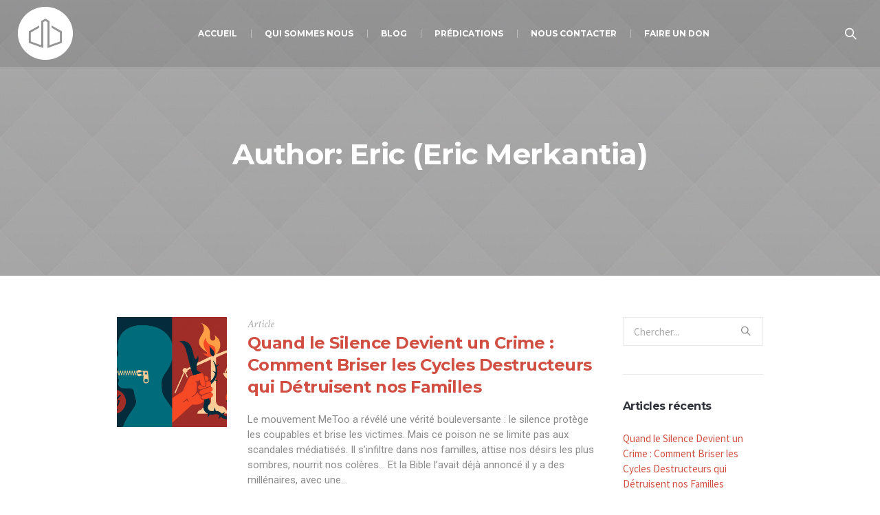

--- FILE ---
content_type: text/html; charset=UTF-8
request_url: https://espoiretvie.fr/author/eric/
body_size: 57043
content:
<!DOCTYPE html>
<!--[if IE 8]>
<html class="ie ie8" lang="fr-FR">
<![endif]-->
<!--[if !(IE 8)]><!-->
<html lang="fr-FR" class="cmsmasters_html">
<!--<![endif]-->
<head>
<meta charset="UTF-8" />
<meta name="viewport" content="width=device-width, initial-scale=1, maximum-scale=1" />
<meta name="format-detection" content="telephone=no" />
<link rel="profile" href="https://gmpg.org/xfn/11" />
<link rel="pingback" href="https://espoiretvie.fr/xmlrpc.php" />
<script>var et_site_url='https://espoiretvie.fr';var et_post_id='0';function et_core_page_resource_fallback(a,b){"undefined"===typeof b&&(b=a.sheet.cssRules&&0===a.sheet.cssRules.length);b&&(a.onerror=null,a.onload=null,a.href?a.href=et_site_url+"/?et_core_page_resource="+a.id+et_post_id:a.src&&(a.src=et_site_url+"/?et_core_page_resource="+a.id+et_post_id))}
</script><meta name='robots' content='index, follow, max-image-preview:large, max-snippet:-1, max-video-preview:-1' />

<!-- Google Tag Manager for WordPress by gtm4wp.com -->
<script data-cfasync="false" data-pagespeed-no-defer>
	var gtm4wp_datalayer_name = "dataLayer";
	var dataLayer = dataLayer || [];
</script>
<!-- End Google Tag Manager for WordPress by gtm4wp.com -->
<!-- Google Tag Manager by PYS -->
    <script data-cfasync="false" data-pagespeed-no-defer>
	    window.dataLayerPYS = window.dataLayerPYS || [];
	</script>
<!-- End Google Tag Manager by PYS -->
	<!-- This site is optimized with the Yoast SEO plugin v26.8 - https://yoast.com/product/yoast-seo-wordpress/ -->
	<title>Eric, Author at ESPOIR ET VIE TAVERNY</title>
	<link rel="canonical" href="https://espoiretvie.fr/author/eric/" />
	<link rel="next" href="https://espoiretvie.fr/author/eric/page/2/" />
	<meta property="og:locale" content="fr_FR" />
	<meta property="og:type" content="profile" />
	<meta property="og:title" content="Eric, Author at ESPOIR ET VIE TAVERNY" />
	<meta property="og:url" content="https://espoiretvie.fr/author/eric/" />
	<meta property="og:site_name" content="ESPOIR ET VIE TAVERNY" />
	<meta property="og:image" content="https://secure.gravatar.com/avatar/d8c18018c534b8a0f9754614e1b047178a4a43bb5435041274192ef2f249b899?s=500&d=mm&r=g" />
	<meta name="twitter:card" content="summary_large_image" />
	<meta name="twitter:site" content="@Espoiretvie17" />
	<script type="application/ld+json" class="yoast-schema-graph">{"@context":"https://schema.org","@graph":[{"@type":"ProfilePage","@id":"https://espoiretvie.fr/author/eric/","url":"https://espoiretvie.fr/author/eric/","name":"Eric, Author at ESPOIR ET VIE TAVERNY","isPartOf":{"@id":"https://espoiretvie.fr/#website"},"primaryImageOfPage":{"@id":"https://espoiretvie.fr/author/eric/#primaryimage"},"image":{"@id":"https://espoiretvie.fr/author/eric/#primaryimage"},"thumbnailUrl":"https://espoiretvie.fr/wp-content/uploads/2025/09/ChatGPT-Image-27-sept.-2025-10_44_58.png","breadcrumb":{"@id":"https://espoiretvie.fr/author/eric/#breadcrumb"},"inLanguage":"fr-FR","potentialAction":[{"@type":"ReadAction","target":["https://espoiretvie.fr/author/eric/"]}]},{"@type":"ImageObject","inLanguage":"fr-FR","@id":"https://espoiretvie.fr/author/eric/#primaryimage","url":"https://espoiretvie.fr/wp-content/uploads/2025/09/ChatGPT-Image-27-sept.-2025-10_44_58.png","contentUrl":"https://espoiretvie.fr/wp-content/uploads/2025/09/ChatGPT-Image-27-sept.-2025-10_44_58.png","width":1536,"height":1024},{"@type":"BreadcrumbList","@id":"https://espoiretvie.fr/author/eric/#breadcrumb","itemListElement":[{"@type":"ListItem","position":1,"name":"Home","item":"https://espoiretvie.fr/"},{"@type":"ListItem","position":2,"name":"Archives for Eric"}]},{"@type":"WebSite","@id":"https://espoiretvie.fr/#website","url":"https://espoiretvie.fr/","name":"ESPOIR ET VIE TAVERNY","description":"Une église évangélique ou développer votre foi en Dieu et transformer votre vie","publisher":{"@id":"https://espoiretvie.fr/#organization"},"potentialAction":[{"@type":"SearchAction","target":{"@type":"EntryPoint","urlTemplate":"https://espoiretvie.fr/?s={search_term_string}"},"query-input":{"@type":"PropertyValueSpecification","valueRequired":true,"valueName":"search_term_string"}}],"inLanguage":"fr-FR"},{"@type":"Organization","@id":"https://espoiretvie.fr/#organization","name":"ESPOIR ET VIE TAVERNY","url":"https://espoiretvie.fr/","logo":{"@type":"ImageObject","inLanguage":"fr-FR","@id":"https://espoiretvie.fr/#/schema/logo/image/","url":"https://espoiretvie.fr/wp-content/uploads/2020/07/Header-Icon.png","contentUrl":"https://espoiretvie.fr/wp-content/uploads/2020/07/Header-Icon.png","width":80,"height":80,"caption":"ESPOIR ET VIE TAVERNY"},"image":{"@id":"https://espoiretvie.fr/#/schema/logo/image/"},"sameAs":["https://www.facebook.com/espoiretvie.fr/","https://x.com/Espoiretvie17","https://www.instagram.com/espoir_et_vie/?igshid=xyw4edmn1qs9","https://www.youtube.com/channel/UCPpm-F38KsLPRp-rScBmY3A?view_as=subscriber"]},{"@type":"Person","@id":"https://espoiretvie.fr/#/schema/person/84ce00badbcf097048129f92bfa70c34","name":"Eric","image":{"@type":"ImageObject","inLanguage":"fr-FR","@id":"https://espoiretvie.fr/#/schema/person/image/","url":"https://secure.gravatar.com/avatar/d8c18018c534b8a0f9754614e1b047178a4a43bb5435041274192ef2f249b899?s=96&d=mm&r=g","contentUrl":"https://secure.gravatar.com/avatar/d8c18018c534b8a0f9754614e1b047178a4a43bb5435041274192ef2f249b899?s=96&d=mm&r=g","caption":"Eric"},"mainEntityOfPage":{"@id":"https://espoiretvie.fr/author/eric/"}}]}</script>
	<!-- / Yoast SEO plugin. -->


<script type='application/javascript'  id='pys-version-script'>console.log('PixelYourSite Free version 11.1.5.1');</script>
<link rel='dns-prefetch' href='//cdnjs.cloudflare.com' />
<link rel='dns-prefetch' href='//fonts.googleapis.com' />
<link rel="alternate" type="application/rss+xml" title="ESPOIR ET VIE TAVERNY &raquo; Flux" href="https://espoiretvie.fr/feed/" />
<link rel="alternate" type="application/rss+xml" title="ESPOIR ET VIE TAVERNY &raquo; Flux des commentaires" href="https://espoiretvie.fr/comments/feed/" />
<link rel="alternate" type="application/rss+xml" title="ESPOIR ET VIE TAVERNY &raquo; Flux des articles écrits par Eric" href="https://espoiretvie.fr/author/eric/feed/" />
		<style>
			.lazyload,
			.lazyloading {
				max-width: 100%;
			}
		</style>
				<!-- This site uses the Google Analytics by ExactMetrics plugin v8.11.0 - Using Analytics tracking - https://www.exactmetrics.com/ -->
							<script src="//www.googletagmanager.com/gtag/js?id=G-RVTF62TZQ3"  data-cfasync="false" data-wpfc-render="false" type="text/javascript" async></script>
			<script data-cfasync="false" data-wpfc-render="false" type="text/javascript">
				var em_version = '8.11.0';
				var em_track_user = true;
				var em_no_track_reason = '';
								var ExactMetricsDefaultLocations = {"page_location":"https:\/\/espoiretvie.fr\/author\/eric\/"};
								if ( typeof ExactMetricsPrivacyGuardFilter === 'function' ) {
					var ExactMetricsLocations = (typeof ExactMetricsExcludeQuery === 'object') ? ExactMetricsPrivacyGuardFilter( ExactMetricsExcludeQuery ) : ExactMetricsPrivacyGuardFilter( ExactMetricsDefaultLocations );
				} else {
					var ExactMetricsLocations = (typeof ExactMetricsExcludeQuery === 'object') ? ExactMetricsExcludeQuery : ExactMetricsDefaultLocations;
				}

								var disableStrs = [
										'ga-disable-G-RVTF62TZQ3',
									];

				/* Function to detect opted out users */
				function __gtagTrackerIsOptedOut() {
					for (var index = 0; index < disableStrs.length; index++) {
						if (document.cookie.indexOf(disableStrs[index] + '=true') > -1) {
							return true;
						}
					}

					return false;
				}

				/* Disable tracking if the opt-out cookie exists. */
				if (__gtagTrackerIsOptedOut()) {
					for (var index = 0; index < disableStrs.length; index++) {
						window[disableStrs[index]] = true;
					}
				}

				/* Opt-out function */
				function __gtagTrackerOptout() {
					for (var index = 0; index < disableStrs.length; index++) {
						document.cookie = disableStrs[index] + '=true; expires=Thu, 31 Dec 2099 23:59:59 UTC; path=/';
						window[disableStrs[index]] = true;
					}
				}

				if ('undefined' === typeof gaOptout) {
					function gaOptout() {
						__gtagTrackerOptout();
					}
				}
								window.dataLayerPYS = window.dataLayerPYS || [];

				window.ExactMetricsDualTracker = {
					helpers: {},
					trackers: {},
				};
				if (em_track_user) {
					function __gtagDataLayer() {
						dataLayer.push(arguments);
					}

					function __gtagTracker(type, name, parameters) {
						if (!parameters) {
							parameters = {};
						}

						if (parameters.send_to) {
							__gtagDataLayer.apply(null, arguments);
							return;
						}

						if (type === 'event') {
														parameters.send_to = exactmetrics_frontend.v4_id;
							var hookName = name;
							if (typeof parameters['event_category'] !== 'undefined') {
								hookName = parameters['event_category'] + ':' + name;
							}

							if (typeof ExactMetricsDualTracker.trackers[hookName] !== 'undefined') {
								ExactMetricsDualTracker.trackers[hookName](parameters);
							} else {
								__gtagDataLayer('event', name, parameters);
							}
							
						} else {
							__gtagDataLayer.apply(null, arguments);
						}
					}

					__gtagTracker('js', new Date());
					__gtagTracker('set', {
						'developer_id.dNDMyYj': true,
											});
					if ( ExactMetricsLocations.page_location ) {
						__gtagTracker('set', ExactMetricsLocations);
					}
										__gtagTracker('config', 'G-RVTF62TZQ3', {"forceSSL":"true","link_attribution":"true"} );
										window.gtag = __gtagTracker;										(function () {
						/* https://developers.google.com/analytics/devguides/collection/analyticsjs/ */
						/* ga and __gaTracker compatibility shim. */
						var noopfn = function () {
							return null;
						};
						var newtracker = function () {
							return new Tracker();
						};
						var Tracker = function () {
							return null;
						};
						var p = Tracker.prototype;
						p.get = noopfn;
						p.set = noopfn;
						p.send = function () {
							var args = Array.prototype.slice.call(arguments);
							args.unshift('send');
							__gaTracker.apply(null, args);
						};
						var __gaTracker = function () {
							var len = arguments.length;
							if (len === 0) {
								return;
							}
							var f = arguments[len - 1];
							if (typeof f !== 'object' || f === null || typeof f.hitCallback !== 'function') {
								if ('send' === arguments[0]) {
									var hitConverted, hitObject = false, action;
									if ('event' === arguments[1]) {
										if ('undefined' !== typeof arguments[3]) {
											hitObject = {
												'eventAction': arguments[3],
												'eventCategory': arguments[2],
												'eventLabel': arguments[4],
												'value': arguments[5] ? arguments[5] : 1,
											}
										}
									}
									if ('pageview' === arguments[1]) {
										if ('undefined' !== typeof arguments[2]) {
											hitObject = {
												'eventAction': 'page_view',
												'page_path': arguments[2],
											}
										}
									}
									if (typeof arguments[2] === 'object') {
										hitObject = arguments[2];
									}
									if (typeof arguments[5] === 'object') {
										Object.assign(hitObject, arguments[5]);
									}
									if ('undefined' !== typeof arguments[1].hitType) {
										hitObject = arguments[1];
										if ('pageview' === hitObject.hitType) {
											hitObject.eventAction = 'page_view';
										}
									}
									if (hitObject) {
										action = 'timing' === arguments[1].hitType ? 'timing_complete' : hitObject.eventAction;
										hitConverted = mapArgs(hitObject);
										__gtagTracker('event', action, hitConverted);
									}
								}
								return;
							}

							function mapArgs(args) {
								var arg, hit = {};
								var gaMap = {
									'eventCategory': 'event_category',
									'eventAction': 'event_action',
									'eventLabel': 'event_label',
									'eventValue': 'event_value',
									'nonInteraction': 'non_interaction',
									'timingCategory': 'event_category',
									'timingVar': 'name',
									'timingValue': 'value',
									'timingLabel': 'event_label',
									'page': 'page_path',
									'location': 'page_location',
									'title': 'page_title',
									'referrer' : 'page_referrer',
								};
								for (arg in args) {
																		if (!(!args.hasOwnProperty(arg) || !gaMap.hasOwnProperty(arg))) {
										hit[gaMap[arg]] = args[arg];
									} else {
										hit[arg] = args[arg];
									}
								}
								return hit;
							}

							try {
								f.hitCallback();
							} catch (ex) {
							}
						};
						__gaTracker.create = newtracker;
						__gaTracker.getByName = newtracker;
						__gaTracker.getAll = function () {
							return [];
						};
						__gaTracker.remove = noopfn;
						__gaTracker.loaded = true;
						window['__gaTracker'] = __gaTracker;
					})();
									} else {
										console.log("");
					(function () {
						function __gtagTracker() {
							return null;
						}

						window['__gtagTracker'] = __gtagTracker;
						window['gtag'] = __gtagTracker;
					})();
									}
			</script>
							<!-- / Google Analytics by ExactMetrics -->
		<style id='wp-img-auto-sizes-contain-inline-css' type='text/css'>
img:is([sizes=auto i],[sizes^="auto," i]){contain-intrinsic-size:3000px 1500px}
/*# sourceURL=wp-img-auto-sizes-contain-inline-css */
</style>
<link rel='stylesheet' id='givewp-campaign-blocks-fonts-css' href='https://fonts.googleapis.com/css2?family=Inter%3Awght%40400%3B500%3B600%3B700&#038;display=swap&#038;ver=6.9' type='text/css' media='all' />
<style id='wp-emoji-styles-inline-css' type='text/css'>

	img.wp-smiley, img.emoji {
		display: inline !important;
		border: none !important;
		box-shadow: none !important;
		height: 1em !important;
		width: 1em !important;
		margin: 0 0.07em !important;
		vertical-align: -0.1em !important;
		background: none !important;
		padding: 0 !important;
	}
/*# sourceURL=wp-emoji-styles-inline-css */
</style>
<link rel='stylesheet' id='wp-block-library-css' href='https://espoiretvie.fr/wp-includes/css/dist/block-library/style.min.css?ver=6.9' type='text/css' media='all' />
<style id='classic-theme-styles-inline-css' type='text/css'>
/*! This file is auto-generated */
.wp-block-button__link{color:#fff;background-color:#32373c;border-radius:9999px;box-shadow:none;text-decoration:none;padding:calc(.667em + 2px) calc(1.333em + 2px);font-size:1.125em}.wp-block-file__button{background:#32373c;color:#fff;text-decoration:none}
/*# sourceURL=/wp-includes/css/classic-themes.min.css */
</style>
<style id='givewp-campaign-comments-block-style-inline-css' type='text/css'>
.givewp-campaign-comment-block-card{display:flex;gap:var(--givewp-spacing-3);padding:var(--givewp-spacing-4) 0}.givewp-campaign-comment-block-card__avatar{align-items:center;border-radius:50%;display:flex;height:40px;justify-content:center;width:40px}.givewp-campaign-comment-block-card__avatar img{align-items:center;border-radius:50%;display:flex;height:auto;justify-content:center;min-width:40px;width:100%}.givewp-campaign-comment-block-card__donor-name{color:var(--givewp-neutral-700);font-size:1rem;font-weight:600;line-height:1.5;margin:0;text-align:left}.givewp-campaign-comment-block-card__details{align-items:center;color:var(--givewp-neutral-400);display:flex;font-size:.875rem;font-weight:500;gap:var(--givewp-spacing-2);height:auto;line-height:1.43;margin:2px 0 var(--givewp-spacing-3) 0;text-align:left}.givewp-campaign-comment-block-card__comment{color:var(--givewp-neutral-700);font-size:1rem;line-height:1.5;margin:0;text-align:left}.givewp-campaign-comment-block-card__read-more{background:none;border:none;color:var(--givewp-blue-500);cursor:pointer;font-size:.875rem;line-height:1.43;outline:none;padding:0}
.givewp-campaign-comments-block-empty-state{align-items:center;background-color:var(--givewp-shades-white);border:1px solid var(--givewp-neutral-50);border-radius:.5rem;display:flex;flex-direction:column;justify-content:center;padding:var(--givewp-spacing-6)}.givewp-campaign-comments-block-empty-state__details{align-items:center;display:flex;flex-direction:column;gap:var(--givewp-spacing-1);justify-content:center;margin:.875rem 0}.givewp-campaign-comments-block-empty-state__title{color:var(--givewp-neutral-700);font-size:1rem;font-weight:500;margin:0}.givewp-campaign-comments-block-empty-state__description{color:var(--givewp-neutral-700);font-size:.875rem;line-height:1.43;margin:0}
.givewp-campaign-comment-block{background-color:var(--givewp-shades-white);display:flex;flex-direction:column;gap:var(--givewp-spacing-2);padding:var(--givewp-spacing-6) 0}.givewp-campaign-comment-block__title{color:var(--givewp-neutral-900);font-size:18px;font-weight:600;line-height:1.56;margin:0;text-align:left}.givewp-campaign-comment-block__cta{align-items:center;background-color:var(--givewp-neutral-50);border-radius:4px;color:var(--giewp-neutral-500);display:flex;font-size:14px;font-weight:600;gap:8px;height:36px;line-height:1.43;margin:0;padding:var(--givewp-spacing-2) var(--givewp-spacing-4);text-align:left}

/*# sourceURL=https://espoiretvie.fr/wp-content/plugins/give/build/campaignCommentsBlockApp.css */
</style>
<style id='givewp-campaign-cover-block-style-inline-css' type='text/css'>
.givewp-campaign-selector{border:1px solid #e5e7eb;border-radius:5px;box-shadow:0 2px 4px 0 rgba(0,0,0,.05);display:flex;flex-direction:column;gap:20px;padding:40px 24px}.givewp-campaign-selector__label{padding-bottom:16px}.givewp-campaign-selector__select input[type=text]:focus{border-color:transparent;box-shadow:0 0 0 1px transparent;outline:2px solid transparent}.givewp-campaign-selector__logo{align-self:center}.givewp-campaign-selector__open{background:#2271b1;border:none;border-radius:5px;color:#fff;cursor:pointer;padding:.5rem 1rem}.givewp-campaign-selector__submit{background-color:#27ae60;border:0;border-radius:5px;color:#fff;font-weight:700;outline:none;padding:1rem;text-align:center;transition:.2s;width:100%}.givewp-campaign-selector__submit:disabled{background-color:#f3f4f6;color:#9ca0af}.givewp-campaign-selector__submit:hover:not(:disabled){cursor:pointer;filter:brightness(1.2)}
.givewp-campaign-cover-block__button{align-items:center;border:1px solid #2271b1;border-radius:2px;color:#2271b1;display:flex;justify-content:center;margin-bottom:.5rem;min-height:32px;width:100%}.givewp-campaign-cover-block__image{border-radius:2px;display:flex;flex-grow:1;margin-bottom:.5rem;max-height:4.44rem;-o-object-fit:cover;object-fit:cover;width:100%}.givewp-campaign-cover-block__help-text{color:#4b5563;font-size:.75rem;font-stretch:normal;font-style:normal;font-weight:400;letter-spacing:normal;line-height:1.4;text-align:left}.givewp-campaign-cover-block__edit-campaign-link{align-items:center;display:inline-flex;font-size:.75rem;font-stretch:normal;font-style:normal;font-weight:400;gap:.125rem;line-height:1.4}.givewp-campaign-cover-block__edit-campaign-link svg{fill:currentColor;height:1.25rem;width:1.25rem}.givewp-campaign-cover-block-preview__image{align-items:center;display:flex;height:100%;justify-content:center;width:100%}

/*# sourceURL=https://espoiretvie.fr/wp-content/plugins/give/build/campaignCoverBlock.css */
</style>
<style id='givewp-campaign-donations-style-inline-css' type='text/css'>
.givewp-campaign-donations-block{padding:1.5rem 0}.givewp-campaign-donations-block *{font-family:Inter,sans-serif}.givewp-campaign-donations-block .givewp-campaign-donations-block__header{align-items:center;display:flex;justify-content:space-between;margin-bottom:.5rem}.givewp-campaign-donations-block .givewp-campaign-donations-block__title{color:var(--givewp-neutral-900);font-size:1.125rem;font-weight:600;line-height:1.56;margin:0}.givewp-campaign-donations-block .givewp-campaign-donations-block__donations{display:grid;gap:.5rem;margin:0;padding:0}.givewp-campaign-donations-block .givewp-campaign-donations-block__donation,.givewp-campaign-donations-block .givewp-campaign-donations-block__empty-state{background-color:var(--givewp-shades-white);border:1px solid var(--givewp-neutral-50);border-radius:.5rem;display:flex;padding:1rem}.givewp-campaign-donations-block .givewp-campaign-donations-block__donation{align-items:center;gap:.75rem}.givewp-campaign-donations-block .givewp-campaign-donations-block__donation-icon{align-items:center;display:flex}.givewp-campaign-donations-block .givewp-campaign-donations-block__donation-icon img{border-radius:100%;height:2.5rem;-o-object-fit:cover;object-fit:cover;width:2.5rem}.givewp-campaign-donations-block .givewp-campaign-donations-block__donation-info{display:flex;flex-direction:column;justify-content:center;row-gap:.25rem}.givewp-campaign-donations-block .givewp-campaign-donations-block__donation-description{color:var(--givewp-neutral-500);font-size:1rem;font-weight:500;line-height:1.5;margin:0}.givewp-campaign-donations-block .givewp-campaign-donations-block__donation-description strong{color:var(--givewp-neutral-700);font-weight:600}.givewp-campaign-donations-block .givewp-campaign-donations-block__donation-date{align-items:center;color:var(--givewp-neutral-400);display:flex;font-size:.875rem;font-weight:500;line-height:1.43}.givewp-campaign-donations-block .givewp-campaign-donations-block__donation-ribbon{align-items:center;border-radius:100%;color:#1f2937;display:flex;height:1.25rem;justify-content:center;margin-left:auto;width:1.25rem}.givewp-campaign-donations-block .givewp-campaign-donations-block__donation-ribbon[data-position="1"]{background-color:gold}.givewp-campaign-donations-block .givewp-campaign-donations-block__donation-ribbon[data-position="2"]{background-color:silver}.givewp-campaign-donations-block .givewp-campaign-donations-block__donation-ribbon[data-position="3"]{background-color:#cd7f32;color:#fffaf2}.givewp-campaign-donations-block .givewp-campaign-donations-block__donation-amount{color:var(--givewp-neutral-700);font-size:1.125rem;font-weight:600;line-height:1.56;margin-left:auto}.givewp-campaign-donations-block .givewp-campaign-donations-block__footer{display:flex;justify-content:center;margin-top:.5rem}.givewp-campaign-donations-block .givewp-campaign-donations-block__donate-button button.givewp-donation-form-modal__open,.givewp-campaign-donations-block .givewp-campaign-donations-block__empty-button button.givewp-donation-form-modal__open,.givewp-campaign-donations-block .givewp-campaign-donations-block__load-more-button{background:none!important;border:1px solid var(--givewp-primary-color);border-radius:.5rem;color:var(--givewp-primary-color)!important;font-size:.875rem;font-weight:600;line-height:1.43;padding:.25rem 1rem!important}.givewp-campaign-donations-block .givewp-campaign-donations-block__donate-button button.givewp-donation-form-modal__open:hover,.givewp-campaign-donations-block .givewp-campaign-donations-block__empty-button button.givewp-donation-form-modal__open:hover,.givewp-campaign-donations-block .givewp-campaign-donations-block__load-more-button:hover{background:var(--givewp-primary-color)!important;color:var(--givewp-shades-white)!important}.givewp-campaign-donations-block .givewp-campaign-donations-block__empty-state{align-items:center;flex-direction:column;padding:1.5rem}.givewp-campaign-donations-block .givewp-campaign-donations-block__empty-description,.givewp-campaign-donations-block .givewp-campaign-donations-block__empty-title{color:var(--givewp-neutral-700);margin:0}.givewp-campaign-donations-block .givewp-campaign-donations-block__empty-title{font-size:1rem;font-weight:500;line-height:1.5}.givewp-campaign-donations-block .givewp-campaign-donations-block__empty-description{font-size:.875rem;line-height:1.43;margin-top:.25rem}.givewp-campaign-donations-block .givewp-campaign-donations-block__empty-icon{color:var(--givewp-secondary-color);margin-bottom:.875rem;order:-1}.givewp-campaign-donations-block .givewp-campaign-donations-block__empty-button{margin-top:.875rem}.givewp-campaign-donations-block .givewp-campaign-donations-block__empty-button button.givewp-donation-form-modal__open{border-radius:.25rem;padding:.5rem 1rem!important}

/*# sourceURL=https://espoiretvie.fr/wp-content/plugins/give/build/campaignDonationsBlockApp.css */
</style>
<style id='givewp-campaign-donors-style-inline-css' type='text/css'>
.givewp-campaign-donors-block{padding:1.5rem 0}.givewp-campaign-donors-block *{font-family:Inter,sans-serif}.givewp-campaign-donors-block .givewp-campaign-donors-block__header{align-items:center;display:flex;justify-content:space-between;margin-bottom:.5rem}.givewp-campaign-donors-block .givewp-campaign-donors-block__title{color:var(--givewp-neutral-900);font-size:1.125rem;font-weight:600;line-height:1.56;margin:0}.givewp-campaign-donors-block .givewp-campaign-donors-block__donors{display:grid;gap:.5rem;margin:0;padding:0}.givewp-campaign-donors-block .givewp-campaign-donors-block__donor,.givewp-campaign-donors-block .givewp-campaign-donors-block__empty-state{background-color:var(--givewp-shades-white);border:1px solid var(--givewp-neutral-50);border-radius:.5rem;display:flex;padding:1rem}.givewp-campaign-donors-block .givewp-campaign-donors-block__donor{align-items:center;gap:.75rem}.givewp-campaign-donors-block .givewp-campaign-donors-block__donor-avatar{align-items:center;display:flex}.givewp-campaign-donors-block .givewp-campaign-donors-block__donor-avatar img{border-radius:100%;height:2.5rem;-o-object-fit:cover;object-fit:cover;width:2.5rem}.givewp-campaign-donors-block .givewp-campaign-donors-block__donor-info{align-items:center;display:flex;flex-wrap:wrap;row-gap:.25rem}.givewp-campaign-donors-block .givewp-campaign-donors-block__donor-name{color:var(--givewp-neutral-900);font-size:1rem;font-weight:600;line-height:1.5;margin:0}.givewp-campaign-donors-block .givewp-campaign-donors-block__donor-date{align-items:center;color:var(--givewp-neutral-400);display:flex;font-size:.875rem;font-weight:500;line-height:1.43}.givewp-campaign-donors-block .givewp-campaign-donors-block__donor-date:before{background:var(--givewp-neutral-100);border-radius:100%;content:"";display:block;height:.25rem;margin:0 .5rem;width:.25rem}.givewp-campaign-donors-block .givewp-campaign-donors-block__donor-ribbon{align-items:center;border-radius:100%;color:#1f2937;display:flex;height:1.25rem;justify-content:center;margin-left:.5rem;width:1.25rem}.givewp-campaign-donors-block .givewp-campaign-donors-block__donor-ribbon[data-position="1"]{background-color:gold}.givewp-campaign-donors-block .givewp-campaign-donors-block__donor-ribbon[data-position="2"]{background-color:silver}.givewp-campaign-donors-block .givewp-campaign-donors-block__donor-ribbon[data-position="3"]{background-color:#cd7f32;color:#fffaf2}.givewp-campaign-donors-block .givewp-campaign-donors-block__donor-company{color:var(--givewp-neutral-400);display:flex;flex:0 0 100%;font-size:.875rem;font-weight:500;line-height:1.43}.givewp-campaign-donors-block .givewp-campaign-donors-block__donor-amount{color:var(--givewp-neutral-700);font-size:1.125rem;font-weight:600;line-height:1.56;margin-left:auto}.givewp-campaign-donors-block .givewp-campaign-donors-block__footer{display:flex;justify-content:center;margin-top:.5rem}.givewp-campaign-donors-block .givewp-campaign-donors-block__donate-button button.givewp-donation-form-modal__open,.givewp-campaign-donors-block .givewp-campaign-donors-block__empty-button button.givewp-donation-form-modal__open,.givewp-campaign-donors-block .givewp-campaign-donors-block__load-more-button{background:none!important;border:1px solid var(--givewp-primary-color);border-radius:.5rem;color:var(--givewp-primary-color)!important;font-size:.875rem;font-weight:600;line-height:1.43;padding:.25rem 1rem!important}.givewp-campaign-donors-block .givewp-campaign-donors-block__donate-button button.givewp-donation-form-modal__open:hover,.givewp-campaign-donors-block .givewp-campaign-donors-block__empty-button button.givewp-donation-form-modal__open:hover,.givewp-campaign-donors-block .givewp-campaign-donors-block__load-more-button:hover{background:var(--givewp-primary-color)!important;color:var(--givewp-shades-white)!important}.givewp-campaign-donors-block .givewp-campaign-donors-block__empty-state{align-items:center;flex-direction:column;padding:1.5rem}.givewp-campaign-donors-block .givewp-campaign-donors-block__empty-description,.givewp-campaign-donors-block .givewp-campaign-donors-block__empty-title{color:var(--givewp-neutral-700);margin:0}.givewp-campaign-donors-block .givewp-campaign-donors-block__empty-title{font-size:1rem;font-weight:500;line-height:1.5}.givewp-campaign-donors-block .givewp-campaign-donors-block__empty-description{font-size:.875rem;line-height:1.43;margin-top:.25rem}.givewp-campaign-donors-block .givewp-campaign-donors-block__empty-icon{color:var(--givewp-secondary-color);margin-bottom:.875rem;order:-1}.givewp-campaign-donors-block .givewp-campaign-donors-block__empty-button{margin-top:.875rem}.givewp-campaign-donors-block .givewp-campaign-donors-block__empty-button button.givewp-donation-form-modal__open{border-radius:.25rem;padding:.5rem 1rem!important}

/*# sourceURL=https://espoiretvie.fr/wp-content/plugins/give/build/campaignDonorsBlockApp.css */
</style>
<style id='givewp-campaign-form-style-inline-css' type='text/css'>
.givewp-donation-form-modal{outline:none;overflow-y:scroll;padding:1rem;width:100%}.givewp-donation-form-modal[data-entering=true]{animation:modal-fade .3s,modal-zoom .6s}@keyframes modal-fade{0%{opacity:0}to{opacity:1}}@keyframes modal-zoom{0%{transform:scale(.8)}to{transform:scale(1)}}.givewp-donation-form-modal__overlay{align-items:center;background:rgba(0,0,0,.7);display:flex;flex-direction:column;height:var(--visual-viewport-height);justify-content:center;left:0;position:fixed;top:0;width:100vw;z-index:100}.givewp-donation-form-modal__overlay[data-loading=true]{display:none}.givewp-donation-form-modal__overlay[data-entering=true]{animation:modal-fade .3s}.givewp-donation-form-modal__overlay[data-exiting=true]{animation:modal-fade .15s ease-in reverse}.givewp-donation-form-modal__open__spinner{left:50%;line-height:1;position:absolute;top:50%;transform:translate(-50%,-50%);z-index:100}.givewp-donation-form-modal__open{position:relative}.givewp-donation-form-modal__close{background:#e7e8ed;border:1px solid transparent;border-radius:50%;cursor:pointer;display:flex;padding:.75rem;position:fixed;right:25px;top:25px;transition:.2s;width:-moz-fit-content;width:fit-content;z-index:999}.givewp-donation-form-modal__close svg{height:1rem;width:1rem}.givewp-donation-form-modal__close:active,.givewp-donation-form-modal__close:focus,.givewp-donation-form-modal__close:hover{background-color:#caccd7;border:1px solid #caccd7}.admin-bar .givewp-donation-form-modal{margin-top:32px}.admin-bar .givewp-donation-form-modal__close{top:57px}
.givewp-entity-selector{border:1px solid #e5e7eb;border-radius:5px;box-shadow:0 2px 4px 0 rgba(0,0,0,.05);display:flex;flex-direction:column;gap:20px;padding:40px 24px}.givewp-entity-selector__label{padding-bottom:16px}.givewp-entity-selector__select input[type=text]:focus{border-color:transparent;box-shadow:0 0 0 1px transparent;outline:2px solid transparent}.givewp-entity-selector__logo{align-self:center}.givewp-entity-selector__open{background:#2271b1;border:none;border-radius:5px;color:#fff;cursor:pointer;padding:.5rem 1rem}.givewp-entity-selector__submit{background-color:#27ae60;border:0;border-radius:5px;color:#fff;font-weight:700;outline:none;padding:1rem;text-align:center;transition:.2s;width:100%}.givewp-entity-selector__submit:disabled{background-color:#f3f4f6;color:#9ca0af}.givewp-entity-selector__submit:hover:not(:disabled){cursor:pointer;filter:brightness(1.2)}
.givewp-campaign-selector{border:1px solid #e5e7eb;border-radius:5px;box-shadow:0 2px 4px 0 rgba(0,0,0,.05);display:flex;flex-direction:column;gap:20px;padding:40px 24px}.givewp-campaign-selector__label{padding-bottom:16px}.givewp-campaign-selector__select input[type=text]:focus{border-color:transparent;box-shadow:0 0 0 1px transparent;outline:2px solid transparent}.givewp-campaign-selector__logo{align-self:center}.givewp-campaign-selector__open{background:#2271b1;border:none;border-radius:5px;color:#fff;cursor:pointer;padding:.5rem 1rem}.givewp-campaign-selector__submit{background-color:#27ae60;border:0;border-radius:5px;color:#fff;font-weight:700;outline:none;padding:1rem;text-align:center;transition:.2s;width:100%}.givewp-campaign-selector__submit:disabled{background-color:#f3f4f6;color:#9ca0af}.givewp-campaign-selector__submit:hover:not(:disabled){cursor:pointer;filter:brightness(1.2)}
.givewp-donation-form-link,.givewp-donation-form-modal__open{background:var(--givewp-primary-color,#2271b1);border:none;border-radius:5px;color:#fff;cursor:pointer;font-family:-apple-system,BlinkMacSystemFont,Segoe UI,Roboto,Oxygen-Sans,Ubuntu,Cantarell,Helvetica Neue,sans-serif;font-size:1rem;font-weight:500!important;line-height:1.5;padding:.75rem 1.25rem!important;text-decoration:none!important;transition:all .2s ease;width:100%}.givewp-donation-form-link:active,.givewp-donation-form-link:focus,.givewp-donation-form-link:focus-visible,.givewp-donation-form-link:hover,.givewp-donation-form-modal__open:active,.givewp-donation-form-modal__open:focus,.givewp-donation-form-modal__open:focus-visible,.givewp-donation-form-modal__open:hover{background-color:color-mix(in srgb,var(--givewp-primary-color,#2271b1),#000 20%)}.components-input-control__label{width:100%}.wp-block-givewp-campaign-form{position:relative}.wp-block-givewp-campaign-form form[id*=give-form] #give-gateway-radio-list>li input[type=radio]{display:inline-block}.wp-block-givewp-campaign-form iframe{pointer-events:none;width:100%!important}.give-change-donation-form-btn svg{margin-top:3px}.givewp-default-form-toggle{margin-top:var(--givewp-spacing-4)}

/*# sourceURL=https://espoiretvie.fr/wp-content/plugins/give/build/campaignFormBlock.css */
</style>
<style id='givewp-campaign-goal-style-inline-css' type='text/css'>
.givewp-campaign-goal{display:flex;flex-direction:column;gap:.5rem;padding-bottom:1rem}.givewp-campaign-goal__container{display:flex;flex-direction:row;justify-content:space-between}.givewp-campaign-goal__container-item{display:flex;flex-direction:column;gap:.2rem}.givewp-campaign-goal__container-item span{color:var(--givewp-neutral-500);font-size:12px;font-weight:600;letter-spacing:.48px;line-height:1.5;text-transform:uppercase}.givewp-campaign-goal__container-item strong{color:var(--givewp-neutral-900);font-size:20px;font-weight:600;line-height:1.6}.givewp-campaign-goal__progress-bar{display:flex}.givewp-campaign-goal__progress-bar-container{background-color:#f2f2f2;border-radius:14px;box-shadow:inset 0 1px 4px 0 rgba(0,0,0,.09);display:flex;flex-grow:1;height:8px}.givewp-campaign-goal__progress-bar-progress{background:var(--givewp-secondary-color,#2d802f);border-radius:14px;box-shadow:inset 0 1px 4px 0 rgba(0,0,0,.09);display:flex;height:8px}

/*# sourceURL=https://espoiretvie.fr/wp-content/plugins/give/build/campaignGoalBlockApp.css */
</style>
<style id='givewp-campaign-stats-block-style-inline-css' type='text/css'>
.givewp-campaign-stats-block span{color:var(--givewp-neutral-500);display:block;font-size:12px;font-weight:600;letter-spacing:.48px;line-height:1.5;margin-bottom:2px;text-align:left;text-transform:uppercase}.givewp-campaign-stats-block strong{color:var(--givewp-neutral-900);font-size:20px;font-weight:600;letter-spacing:normal;line-height:1.6}

/*# sourceURL=https://espoiretvie.fr/wp-content/plugins/give/build/campaignStatsBlockApp.css */
</style>
<style id='givewp-campaign-donate-button-style-inline-css' type='text/css'>
.givewp-donation-form-link,.givewp-donation-form-modal__open{background:var(--givewp-primary-color,#2271b1);border:none;border-radius:5px;color:#fff;cursor:pointer;font-family:-apple-system,BlinkMacSystemFont,Segoe UI,Roboto,Oxygen-Sans,Ubuntu,Cantarell,Helvetica Neue,sans-serif;font-size:1rem;font-weight:500!important;line-height:1.5;padding:.75rem 1.25rem!important;text-decoration:none!important;transition:all .2s ease;width:100%}.givewp-donation-form-link:active,.givewp-donation-form-link:focus,.givewp-donation-form-link:focus-visible,.givewp-donation-form-link:hover,.givewp-donation-form-modal__open:active,.givewp-donation-form-modal__open:focus,.givewp-donation-form-modal__open:focus-visible,.givewp-donation-form-modal__open:hover{background-color:color-mix(in srgb,var(--givewp-primary-color,#2271b1),#000 20%)}.give-change-donation-form-btn svg{margin-top:3px}.givewp-default-form-toggle{margin-top:var(--givewp-spacing-4)}

/*# sourceURL=https://espoiretvie.fr/wp-content/plugins/give/build/campaignDonateButtonBlockApp.css */
</style>
<style id='global-styles-inline-css' type='text/css'>
:root{--wp--preset--aspect-ratio--square: 1;--wp--preset--aspect-ratio--4-3: 4/3;--wp--preset--aspect-ratio--3-4: 3/4;--wp--preset--aspect-ratio--3-2: 3/2;--wp--preset--aspect-ratio--2-3: 2/3;--wp--preset--aspect-ratio--16-9: 16/9;--wp--preset--aspect-ratio--9-16: 9/16;--wp--preset--color--black: #000000;--wp--preset--color--cyan-bluish-gray: #abb8c3;--wp--preset--color--white: #ffffff;--wp--preset--color--pale-pink: #f78da7;--wp--preset--color--vivid-red: #cf2e2e;--wp--preset--color--luminous-vivid-orange: #ff6900;--wp--preset--color--luminous-vivid-amber: #fcb900;--wp--preset--color--light-green-cyan: #7bdcb5;--wp--preset--color--vivid-green-cyan: #00d084;--wp--preset--color--pale-cyan-blue: #8ed1fc;--wp--preset--color--vivid-cyan-blue: #0693e3;--wp--preset--color--vivid-purple: #9b51e0;--wp--preset--color--color-1: #000000;--wp--preset--color--color-2: #ffffff;--wp--preset--color--color-3: #d43c18;--wp--preset--color--color-4: #5173a6;--wp--preset--color--color-5: #959595;--wp--preset--color--color-6: #c0c0c0;--wp--preset--color--color-7: #f4f4f4;--wp--preset--color--color-8: #e1e1e1;--wp--preset--gradient--vivid-cyan-blue-to-vivid-purple: linear-gradient(135deg,rgb(6,147,227) 0%,rgb(155,81,224) 100%);--wp--preset--gradient--light-green-cyan-to-vivid-green-cyan: linear-gradient(135deg,rgb(122,220,180) 0%,rgb(0,208,130) 100%);--wp--preset--gradient--luminous-vivid-amber-to-luminous-vivid-orange: linear-gradient(135deg,rgb(252,185,0) 0%,rgb(255,105,0) 100%);--wp--preset--gradient--luminous-vivid-orange-to-vivid-red: linear-gradient(135deg,rgb(255,105,0) 0%,rgb(207,46,46) 100%);--wp--preset--gradient--very-light-gray-to-cyan-bluish-gray: linear-gradient(135deg,rgb(238,238,238) 0%,rgb(169,184,195) 100%);--wp--preset--gradient--cool-to-warm-spectrum: linear-gradient(135deg,rgb(74,234,220) 0%,rgb(151,120,209) 20%,rgb(207,42,186) 40%,rgb(238,44,130) 60%,rgb(251,105,98) 80%,rgb(254,248,76) 100%);--wp--preset--gradient--blush-light-purple: linear-gradient(135deg,rgb(255,206,236) 0%,rgb(152,150,240) 100%);--wp--preset--gradient--blush-bordeaux: linear-gradient(135deg,rgb(254,205,165) 0%,rgb(254,45,45) 50%,rgb(107,0,62) 100%);--wp--preset--gradient--luminous-dusk: linear-gradient(135deg,rgb(255,203,112) 0%,rgb(199,81,192) 50%,rgb(65,88,208) 100%);--wp--preset--gradient--pale-ocean: linear-gradient(135deg,rgb(255,245,203) 0%,rgb(182,227,212) 50%,rgb(51,167,181) 100%);--wp--preset--gradient--electric-grass: linear-gradient(135deg,rgb(202,248,128) 0%,rgb(113,206,126) 100%);--wp--preset--gradient--midnight: linear-gradient(135deg,rgb(2,3,129) 0%,rgb(40,116,252) 100%);--wp--preset--font-size--small: 13px;--wp--preset--font-size--medium: 20px;--wp--preset--font-size--large: 36px;--wp--preset--font-size--x-large: 42px;--wp--preset--spacing--20: 0.44rem;--wp--preset--spacing--30: 0.67rem;--wp--preset--spacing--40: 1rem;--wp--preset--spacing--50: 1.5rem;--wp--preset--spacing--60: 2.25rem;--wp--preset--spacing--70: 3.38rem;--wp--preset--spacing--80: 5.06rem;--wp--preset--shadow--natural: 6px 6px 9px rgba(0, 0, 0, 0.2);--wp--preset--shadow--deep: 12px 12px 50px rgba(0, 0, 0, 0.4);--wp--preset--shadow--sharp: 6px 6px 0px rgba(0, 0, 0, 0.2);--wp--preset--shadow--outlined: 6px 6px 0px -3px rgb(255, 255, 255), 6px 6px rgb(0, 0, 0);--wp--preset--shadow--crisp: 6px 6px 0px rgb(0, 0, 0);}:where(.is-layout-flex){gap: 0.5em;}:where(.is-layout-grid){gap: 0.5em;}body .is-layout-flex{display: flex;}.is-layout-flex{flex-wrap: wrap;align-items: center;}.is-layout-flex > :is(*, div){margin: 0;}body .is-layout-grid{display: grid;}.is-layout-grid > :is(*, div){margin: 0;}:where(.wp-block-columns.is-layout-flex){gap: 2em;}:where(.wp-block-columns.is-layout-grid){gap: 2em;}:where(.wp-block-post-template.is-layout-flex){gap: 1.25em;}:where(.wp-block-post-template.is-layout-grid){gap: 1.25em;}.has-black-color{color: var(--wp--preset--color--black) !important;}.has-cyan-bluish-gray-color{color: var(--wp--preset--color--cyan-bluish-gray) !important;}.has-white-color{color: var(--wp--preset--color--white) !important;}.has-pale-pink-color{color: var(--wp--preset--color--pale-pink) !important;}.has-vivid-red-color{color: var(--wp--preset--color--vivid-red) !important;}.has-luminous-vivid-orange-color{color: var(--wp--preset--color--luminous-vivid-orange) !important;}.has-luminous-vivid-amber-color{color: var(--wp--preset--color--luminous-vivid-amber) !important;}.has-light-green-cyan-color{color: var(--wp--preset--color--light-green-cyan) !important;}.has-vivid-green-cyan-color{color: var(--wp--preset--color--vivid-green-cyan) !important;}.has-pale-cyan-blue-color{color: var(--wp--preset--color--pale-cyan-blue) !important;}.has-vivid-cyan-blue-color{color: var(--wp--preset--color--vivid-cyan-blue) !important;}.has-vivid-purple-color{color: var(--wp--preset--color--vivid-purple) !important;}.has-black-background-color{background-color: var(--wp--preset--color--black) !important;}.has-cyan-bluish-gray-background-color{background-color: var(--wp--preset--color--cyan-bluish-gray) !important;}.has-white-background-color{background-color: var(--wp--preset--color--white) !important;}.has-pale-pink-background-color{background-color: var(--wp--preset--color--pale-pink) !important;}.has-vivid-red-background-color{background-color: var(--wp--preset--color--vivid-red) !important;}.has-luminous-vivid-orange-background-color{background-color: var(--wp--preset--color--luminous-vivid-orange) !important;}.has-luminous-vivid-amber-background-color{background-color: var(--wp--preset--color--luminous-vivid-amber) !important;}.has-light-green-cyan-background-color{background-color: var(--wp--preset--color--light-green-cyan) !important;}.has-vivid-green-cyan-background-color{background-color: var(--wp--preset--color--vivid-green-cyan) !important;}.has-pale-cyan-blue-background-color{background-color: var(--wp--preset--color--pale-cyan-blue) !important;}.has-vivid-cyan-blue-background-color{background-color: var(--wp--preset--color--vivid-cyan-blue) !important;}.has-vivid-purple-background-color{background-color: var(--wp--preset--color--vivid-purple) !important;}.has-black-border-color{border-color: var(--wp--preset--color--black) !important;}.has-cyan-bluish-gray-border-color{border-color: var(--wp--preset--color--cyan-bluish-gray) !important;}.has-white-border-color{border-color: var(--wp--preset--color--white) !important;}.has-pale-pink-border-color{border-color: var(--wp--preset--color--pale-pink) !important;}.has-vivid-red-border-color{border-color: var(--wp--preset--color--vivid-red) !important;}.has-luminous-vivid-orange-border-color{border-color: var(--wp--preset--color--luminous-vivid-orange) !important;}.has-luminous-vivid-amber-border-color{border-color: var(--wp--preset--color--luminous-vivid-amber) !important;}.has-light-green-cyan-border-color{border-color: var(--wp--preset--color--light-green-cyan) !important;}.has-vivid-green-cyan-border-color{border-color: var(--wp--preset--color--vivid-green-cyan) !important;}.has-pale-cyan-blue-border-color{border-color: var(--wp--preset--color--pale-cyan-blue) !important;}.has-vivid-cyan-blue-border-color{border-color: var(--wp--preset--color--vivid-cyan-blue) !important;}.has-vivid-purple-border-color{border-color: var(--wp--preset--color--vivid-purple) !important;}.has-vivid-cyan-blue-to-vivid-purple-gradient-background{background: var(--wp--preset--gradient--vivid-cyan-blue-to-vivid-purple) !important;}.has-light-green-cyan-to-vivid-green-cyan-gradient-background{background: var(--wp--preset--gradient--light-green-cyan-to-vivid-green-cyan) !important;}.has-luminous-vivid-amber-to-luminous-vivid-orange-gradient-background{background: var(--wp--preset--gradient--luminous-vivid-amber-to-luminous-vivid-orange) !important;}.has-luminous-vivid-orange-to-vivid-red-gradient-background{background: var(--wp--preset--gradient--luminous-vivid-orange-to-vivid-red) !important;}.has-very-light-gray-to-cyan-bluish-gray-gradient-background{background: var(--wp--preset--gradient--very-light-gray-to-cyan-bluish-gray) !important;}.has-cool-to-warm-spectrum-gradient-background{background: var(--wp--preset--gradient--cool-to-warm-spectrum) !important;}.has-blush-light-purple-gradient-background{background: var(--wp--preset--gradient--blush-light-purple) !important;}.has-blush-bordeaux-gradient-background{background: var(--wp--preset--gradient--blush-bordeaux) !important;}.has-luminous-dusk-gradient-background{background: var(--wp--preset--gradient--luminous-dusk) !important;}.has-pale-ocean-gradient-background{background: var(--wp--preset--gradient--pale-ocean) !important;}.has-electric-grass-gradient-background{background: var(--wp--preset--gradient--electric-grass) !important;}.has-midnight-gradient-background{background: var(--wp--preset--gradient--midnight) !important;}.has-small-font-size{font-size: var(--wp--preset--font-size--small) !important;}.has-medium-font-size{font-size: var(--wp--preset--font-size--medium) !important;}.has-large-font-size{font-size: var(--wp--preset--font-size--large) !important;}.has-x-large-font-size{font-size: var(--wp--preset--font-size--x-large) !important;}
:where(.wp-block-post-template.is-layout-flex){gap: 1.25em;}:where(.wp-block-post-template.is-layout-grid){gap: 1.25em;}
:where(.wp-block-term-template.is-layout-flex){gap: 1.25em;}:where(.wp-block-term-template.is-layout-grid){gap: 1.25em;}
:where(.wp-block-columns.is-layout-flex){gap: 2em;}:where(.wp-block-columns.is-layout-grid){gap: 2em;}
:root :where(.wp-block-pullquote){font-size: 1.5em;line-height: 1.6;}
/*# sourceURL=global-styles-inline-css */
</style>
<link rel='stylesheet' id='theme-cmsmasters-sermons-style-css' href='https://espoiretvie.fr/wp-content/themes/my-religion/cmsmasters-sermons/css/cmsmasters-sermons-style.css?ver=1.0.0' type='text/css' media='screen' />
<link rel='stylesheet' id='theme-cmsmasters-sermons-adaptive-css' href='https://espoiretvie.fr/wp-content/themes/my-religion/cmsmasters-sermons/css/cmsmasters-sermons-adaptive.css?ver=1.0.0' type='text/css' media='screen' />
<link rel='stylesheet' id='contact-form-7-css' href='https://espoiretvie.fr/wp-content/plugins/contact-form-7/includes/css/styles.css?ver=6.1.4' type='text/css' media='all' />
<link rel='stylesheet' id='wpa-css-css' href='https://espoiretvie.fr/wp-content/plugins/honeypot/includes/css/wpa.css?ver=2.3.04' type='text/css' media='all' />
<link rel='stylesheet' id='give-styles-css' href='https://espoiretvie.fr/wp-content/plugins/give/build/assets/dist/css/give.css?ver=4.13.2' type='text/css' media='all' />
<link rel='stylesheet' id='give-donation-summary-style-frontend-css' href='https://espoiretvie.fr/wp-content/plugins/give/build/assets/dist/css/give-donation-summary.css?ver=4.13.2' type='text/css' media='all' />
<link rel='stylesheet' id='givewp-design-system-foundation-css' href='https://espoiretvie.fr/wp-content/plugins/give/build/assets/dist/css/design-system/foundation.css?ver=1.2.0' type='text/css' media='all' />
<link rel='stylesheet' id='theme-style-css' href='https://espoiretvie.fr/wp-content/themes/my-religion/style.css?ver=1.0.0' type='text/css' media='screen, print' />
<link rel='stylesheet' id='theme-design-style-css' href='https://espoiretvie.fr/wp-content/themes/my-religion/css/style.css?ver=1.0.0' type='text/css' media='screen, print' />
<link rel='stylesheet' id='theme-adapt-css' href='https://espoiretvie.fr/wp-content/themes/my-religion/css/adaptive.css?ver=1.0.0' type='text/css' media='screen, print' />
<link rel='stylesheet' id='theme-retina-css' href='https://espoiretvie.fr/wp-content/themes/my-religion/css/retina.css?ver=1.0.0' type='text/css' media='screen' />
<link rel='stylesheet' id='theme-icons-css' href='https://espoiretvie.fr/wp-content/themes/my-religion/css/fontello.css?ver=1.0.0' type='text/css' media='screen' />
<link rel='stylesheet' id='theme-icons-custom-css' href='https://espoiretvie.fr/wp-content/themes/my-religion/css/fontello-custom.css?ver=1.0.0' type='text/css' media='screen' />
<link rel='stylesheet' id='animate-css' href='https://espoiretvie.fr/wp-content/themes/my-religion/css/animate.css?ver=1.0.0' type='text/css' media='screen' />
<link rel='stylesheet' id='theme-cmsmasters-donations-style-css' href='https://espoiretvie.fr/wp-content/themes/my-religion/cmsmasters-donations/css/cmsmasters-donations-style.css?ver=1.0.0' type='text/css' media='screen' />
<link rel='stylesheet' id='theme-cmsmasters-donations-adaptive-css' href='https://espoiretvie.fr/wp-content/themes/my-religion/cmsmasters-donations/css/cmsmasters-donations-adaptive.css?ver=1.0.0' type='text/css' media='screen' />
<link rel='stylesheet' id='ilightbox-css' href='https://espoiretvie.fr/wp-content/themes/my-religion/css/ilightbox.css?ver=2.2.0' type='text/css' media='screen' />
<link rel='stylesheet' id='ilightbox-skin-dark-css' href='https://espoiretvie.fr/wp-content/themes/my-religion/css/ilightbox-skins/dark-skin.css?ver=2.2.0' type='text/css' media='screen' />
<link rel='stylesheet' id='theme-fonts-schemes-css' href='https://espoiretvie.fr/wp-content/uploads/cmsmasters_styles/my-religion.css?ver=1.0.0' type='text/css' media='screen' />
<link rel='stylesheet' id='cmsmasters-google-fonts-css' href='//fonts.googleapis.com/css?family=Roboto%3A300%2C300italic%2C400%2C400italic%2C500%2C500italic%2C700%2C700italic%7CCrimson+Text%3A400%2C400italic%2C700%2C700italic%7CSource+Sans+Pro%3A300%2C300italic%2C400%2C400italic%2C700%2C700italic%7CMontserrat%3A400%2C700&#038;ver=6.9' type='text/css' media='all' />
<link rel='stylesheet' id='my-religion-gutenberg-frontend-style-css' href='https://espoiretvie.fr/wp-content/themes/my-religion/gutenberg/css/frontend-style.css?ver=1.0.0' type='text/css' media='screen' />
<link rel='stylesheet' id='my-religion-child-style-css' href='https://espoiretvie.fr/wp-content/themes/my-religion-child/style.css?ver=1.0.0' type='text/css' media='screen, print' />
<link rel='stylesheet' id='theme-slick-css' href='https://espoiretvie.fr/wp-content/themes/my-religion-child/slick.css?ver=6.9' type='text/css' media='all' />
<link rel='stylesheet' id='slick-theme-css' href='https://cdnjs.cloudflare.com/ajax/libs/slick-carousel/1.9.0/slick-theme.css?ver=6.9' type='text/css' media='all' />
<link rel='stylesheet' id='font-awesomess-css' href='https://cdnjs.cloudflare.com/ajax/libs/font-awesome/6.0.0-beta3/css/all.min.css?ver=6.9' type='text/css' media='all' />
<link rel='stylesheet' id='sib-front-css-css' href='https://espoiretvie.fr/wp-content/plugins/mailin/css/mailin-front.css?ver=6.9' type='text/css' media='all' />
<script type="text/javascript" src="https://espoiretvie.fr/wp-content/plugins/google-analytics-dashboard-for-wp/assets/js/frontend-gtag.js?ver=8.11.0" id="exactmetrics-frontend-script-js" async="async" data-wp-strategy="async"></script>
<script data-cfasync="false" data-wpfc-render="false" type="text/javascript" id='exactmetrics-frontend-script-js-extra'>/* <![CDATA[ */
var exactmetrics_frontend = {"js_events_tracking":"true","download_extensions":"doc,pdf,ppt,zip,xls,docx,pptx,xlsx","inbound_paths":"[{\"path\":\"\\\/go\\\/\",\"label\":\"affiliate\"},{\"path\":\"\\\/recommend\\\/\",\"label\":\"affiliate\"}]","home_url":"https:\/\/espoiretvie.fr","hash_tracking":"false","v4_id":"G-RVTF62TZQ3"};/* ]]> */
</script>
<script type="text/javascript" id="jquery-core-js-extra">
/* <![CDATA[ */
var pysFacebookRest = {"restApiUrl":"https://espoiretvie.fr/wp-json/pys-facebook/v1/event","debug":""};
//# sourceURL=jquery-core-js-extra
/* ]]> */
</script>
<script type="text/javascript" src="https://espoiretvie.fr/wp-includes/js/jquery/jquery.min.js?ver=3.7.1" id="jquery-core-js"></script>
<script type="text/javascript" src="https://espoiretvie.fr/wp-includes/js/jquery/jquery-migrate.min.js?ver=3.4.1" id="jquery-migrate-js"></script>
<script type="text/javascript" src="https://espoiretvie.fr/wp-includes/js/dist/hooks.min.js?ver=dd5603f07f9220ed27f1" id="wp-hooks-js"></script>
<script type="text/javascript" src="https://espoiretvie.fr/wp-includes/js/dist/i18n.min.js?ver=c26c3dc7bed366793375" id="wp-i18n-js"></script>
<script type="text/javascript" id="wp-i18n-js-after">
/* <![CDATA[ */
wp.i18n.setLocaleData( { 'text direction\u0004ltr': [ 'ltr' ] } );
//# sourceURL=wp-i18n-js-after
/* ]]> */
</script>
<script type="text/javascript" src="https://espoiretvie.fr/wp-content/plugins/revslider/public/assets/js/rbtools.min.js?ver=6.6.20" async id="tp-tools-js"></script>
<script type="text/javascript" src="https://espoiretvie.fr/wp-content/plugins/revslider/public/assets/js/rs6.min.js?ver=6.6.20" async id="revmin-js"></script>
<script type="text/javascript" id="give-js-extra">
/* <![CDATA[ */
var give_global_vars = {"ajaxurl":"https://espoiretvie.fr/wp-admin/admin-ajax.php","checkout_nonce":"2164159075","currency":"EUR","currency_sign":"\u20ac","currency_pos":"after","thousands_separator":".","decimal_separator":",","no_gateway":"Veuillez s\u00e9lectionner votre mode de paiement.","bad_minimum":"Le montant du don minimum pour ce formulaire est de","bad_maximum":"Le montant maximum du don personnalis\u00e9 pour ce formulaire est","general_loading":"Chargement\u2026","purchase_loading":"Veuillez patienter\u2026","textForOverlayScreen":"\u003Ch3\u003EEn cours...\u003C/h3\u003E\u003Cp\u003EThis will only take a second!\u003C/p\u003E","number_decimals":"2","is_test_mode":"","give_version":"4.13.2","magnific_options":{"main_class":"give-modal","close_on_bg_click":false},"form_translation":{"payment-mode":"Veuillez s\u00e9lectionner un moyen de paiement.","give_first":"Veuillez saisir votre pr\u00e9nom.","give_last":"Veuillez saisir votre nom.","give_email":"Veuillez saisir une adresse de messagerie valide.","give_user_login":"Identifiant ou adresse de messagerie non valide.","give_user_pass":"Saisir un mot de passe.","give_user_pass_confirm":"Confirmer le mot de passe.","give_agree_to_terms":"Vous devez \u00eatre d\u2019accord avec les termes et conditions."},"confirm_email_sent_message":"Veuillez v\u00e9rifier votre e-mail et cliquer sur le lien pour acc\u00e9der \u00e0 votre historique complet de dons.","ajax_vars":{"ajaxurl":"https://espoiretvie.fr/wp-admin/admin-ajax.php","ajaxNonce":"aee0c652a2","loading":"En cours de chargement","select_option":"Veuillez s\u00e9lectionner une option","default_gateway":"offline","permalinks":"1","number_decimals":2},"cookie_hash":"6897e9666b2f25ff6d5a34e816c84c1c","session_nonce_cookie_name":"wp-give_session_reset_nonce_6897e9666b2f25ff6d5a34e816c84c1c","session_cookie_name":"wp-give_session_6897e9666b2f25ff6d5a34e816c84c1c","delete_session_nonce_cookie":"0"};
var giveApiSettings = {"root":"https://espoiretvie.fr/wp-json/give-api/v2/","rest_base":"give-api/v2"};
//# sourceURL=give-js-extra
/* ]]> */
</script>
<script type="text/javascript" id="give-js-translations">
/* <![CDATA[ */
( function( domain, translations ) {
	var localeData = translations.locale_data[ domain ] || translations.locale_data.messages;
	localeData[""].domain = domain;
	wp.i18n.setLocaleData( localeData, domain );
} )( "give", {"translation-revision-date":"2025-12-08 20:33:40+0000","generator":"GlotPress\/4.0.3","domain":"messages","locale_data":{"messages":{"":{"domain":"messages","plural-forms":"nplurals=2; plural=n > 1;","lang":"fr"},"Dismiss this notice.":["Supprimer ce message."]}},"comment":{"reference":"build\/assets\/dist\/js\/give.js"}} );
//# sourceURL=give-js-translations
/* ]]> */
</script>
<script type="text/javascript" src="https://espoiretvie.fr/wp-content/plugins/give/build/assets/dist/js/give.js?ver=8540f4f50a2032d9c5b5" id="give-js"></script>
<script type="text/javascript" src="https://espoiretvie.fr/wp-content/themes/my-religion/js/jsLibraries.min.js?ver=1.0.0" id="libs-js"></script>
<script type="text/javascript" src="https://espoiretvie.fr/wp-content/themes/my-religion/js/jquery.iLightBox.min.js?ver=2.2.0" id="iLightBox-js"></script>
<script type="text/javascript" src="https://espoiretvie.fr/wp-content/plugins/pixelyoursite/dist/scripts/jquery.bind-first-0.2.3.min.js?ver=0.2.3" id="jquery-bind-first-js"></script>
<script type="text/javascript" src="https://espoiretvie.fr/wp-content/plugins/pixelyoursite/dist/scripts/js.cookie-2.1.3.min.js?ver=2.1.3" id="js-cookie-pys-js"></script>
<script type="text/javascript" src="https://espoiretvie.fr/wp-content/plugins/pixelyoursite/dist/scripts/tld.min.js?ver=2.3.1" id="js-tld-js"></script>
<script type="text/javascript" id="pys-js-extra">
/* <![CDATA[ */
var pysOptions = {"staticEvents":{"facebook":{"init_event":[{"delay":0,"type":"static","ajaxFire":false,"name":"PageView","pixelIds":["503081970601563"],"eventID":"aa09b8e5-caa2-4db3-a3d8-391b36deaa6a","params":{"page_title":"Auteur/autrice\u00a0: \u003Cspan\u003EEric\u003C/span\u003E","post_type":"archive","plugin":"PixelYourSite","user_role":"guest","event_url":"espoiretvie.fr/author/eric/"},"e_id":"init_event","ids":[],"hasTimeWindow":false,"timeWindow":0,"woo_order":"","edd_order":""}]}},"dynamicEvents":[],"triggerEvents":[],"triggerEventTypes":[],"facebook":{"pixelIds":["503081970601563"],"advancedMatching":{"external_id":"cabdefeffcdcaeabffcddcaefbdb"},"advancedMatchingEnabled":true,"removeMetadata":false,"wooVariableAsSimple":false,"serverApiEnabled":true,"wooCRSendFromServer":false,"send_external_id":null,"enabled_medical":false,"do_not_track_medical_param":["event_url","post_title","page_title","landing_page","content_name","categories","category_name","tags"],"meta_ldu":false},"ga":{"trackingIds":["UA-92969855-1"],"commentEventEnabled":true,"downloadEnabled":true,"formEventEnabled":true,"crossDomainEnabled":false,"crossDomainAcceptIncoming":false,"crossDomainDomains":[],"isDebugEnabled":[],"serverContainerUrls":{"UA-92969855-1":{"enable_server_container":"","server_container_url":"","transport_url":""}},"additionalConfig":{"UA-92969855-1":{"first_party_collection":true}},"disableAdvertisingFeatures":false,"disableAdvertisingPersonalization":false,"wooVariableAsSimple":true,"custom_page_view_event":false},"debug":"","siteUrl":"https://espoiretvie.fr","ajaxUrl":"https://espoiretvie.fr/wp-admin/admin-ajax.php","ajax_event":"560a366451","enable_remove_download_url_param":"1","cookie_duration":"7","last_visit_duration":"60","enable_success_send_form":"","ajaxForServerEvent":"1","ajaxForServerStaticEvent":"1","useSendBeacon":"1","send_external_id":"1","external_id_expire":"180","track_cookie_for_subdomains":"1","google_consent_mode":"1","gdpr":{"ajax_enabled":true,"all_disabled_by_api":false,"facebook_disabled_by_api":false,"analytics_disabled_by_api":false,"google_ads_disabled_by_api":false,"pinterest_disabled_by_api":false,"bing_disabled_by_api":false,"reddit_disabled_by_api":false,"externalID_disabled_by_api":false,"facebook_prior_consent_enabled":true,"analytics_prior_consent_enabled":true,"google_ads_prior_consent_enabled":null,"pinterest_prior_consent_enabled":true,"bing_prior_consent_enabled":true,"cookiebot_integration_enabled":false,"cookiebot_facebook_consent_category":"marketing","cookiebot_analytics_consent_category":"statistics","cookiebot_tiktok_consent_category":"marketing","cookiebot_google_ads_consent_category":"marketing","cookiebot_pinterest_consent_category":"marketing","cookiebot_bing_consent_category":"marketing","consent_magic_integration_enabled":false,"real_cookie_banner_integration_enabled":false,"cookie_notice_integration_enabled":false,"cookie_law_info_integration_enabled":false,"analytics_storage":{"enabled":true,"value":"granted","filter":false},"ad_storage":{"enabled":true,"value":"granted","filter":false},"ad_user_data":{"enabled":true,"value":"granted","filter":false},"ad_personalization":{"enabled":true,"value":"granted","filter":false}},"cookie":{"disabled_all_cookie":false,"disabled_start_session_cookie":false,"disabled_advanced_form_data_cookie":false,"disabled_landing_page_cookie":false,"disabled_first_visit_cookie":false,"disabled_trafficsource_cookie":false,"disabled_utmTerms_cookie":false,"disabled_utmId_cookie":false},"tracking_analytics":{"TrafficSource":"direct","TrafficLanding":"undefined","TrafficUtms":[],"TrafficUtmsId":[]},"GATags":{"ga_datalayer_type":"default","ga_datalayer_name":"dataLayerPYS"},"woo":{"enabled":false},"edd":{"enabled":false},"cache_bypass":"1769100904"};
//# sourceURL=pys-js-extra
/* ]]> */
</script>
<script type="text/javascript" src="https://espoiretvie.fr/wp-content/plugins/pixelyoursite/dist/scripts/public.js?ver=11.1.5.1" id="pys-js"></script>
<script type="text/javascript" id="sib-front-js-js-extra">
/* <![CDATA[ */
var sibErrMsg = {"invalidMail":"Veuillez entrer une adresse e-mail valide.","requiredField":"Veuillez compl\u00e9ter les champs obligatoires.","invalidDateFormat":"Veuillez entrer une date valide.","invalidSMSFormat":"Veuillez entrer une num\u00e9ro de t\u00e9l\u00e9phone valide."};
var ajax_sib_front_object = {"ajax_url":"https://espoiretvie.fr/wp-admin/admin-ajax.php","ajax_nonce":"672fcca37b","flag_url":"https://espoiretvie.fr/wp-content/plugins/mailin/img/flags/"};
//# sourceURL=sib-front-js-js-extra
/* ]]> */
</script>
<script type="text/javascript" src="https://espoiretvie.fr/wp-content/plugins/mailin/js/mailin-front.js?ver=1766570705" id="sib-front-js-js"></script>
<link rel="https://api.w.org/" href="https://espoiretvie.fr/wp-json/" /><link rel="alternate" title="JSON" type="application/json" href="https://espoiretvie.fr/wp-json/wp/v2/users/2" /><link rel="EditURI" type="application/rsd+xml" title="RSD" href="https://espoiretvie.fr/xmlrpc.php?rsd" />
<meta name="generator" content="WordPress 6.9" />
<!-- start Simple Custom CSS and JS -->
<style type="text/css">
.page-id-10326 #middle .headline {
	display: none;
}
.page-id-10326 .content_wrap.r_sidebar{
	width: auto;
	padding: 0px;
	background: #f5f5f5;
}</style>
<!-- end Simple Custom CSS and JS -->
<!-- start Simple Custom CSS and JS -->
<style type="text/css">
.predication-new .predication
{
	display: flex;
}

.predication-new .parent-predaction
{
	flex-direction: column;
}

.predication-new .image-post
{
	width: 100%;
}

.predication-new .post-type-predication
{
	width: 90%;
	padding-right: 0;
}

.predication-new p
{
	overflow: hidden;
    max-height: calc(3* 1.3em);
    line-height: 1.3em;
    white-space: normal;
    text-overflow: ellipsis;
    margin-bottom: 25px;
    font-size: 13px;
    color: #3E3E3E;
    padding: 0;
}
@media (min-width: 767px)
{
	.predication-new img
{
	width: 420px;
    height: 189px;
    object-fit: cover;
}
}

@media (max-width: 767px)
{
	.predication-new .image-post
	{
		padding: 20px!important;
	}
}


.predication-new .article-predication
{
	width: 33.333%;
}
.predication-new .predication {
    gap: 15px;
}


@media (min-width: 768px)
{
.predication-new .article-predication .parent-predaction
{
	width: 95%;
}
}

@media (min-width: 521px){
	.predication-new .slick-list{
		/*max-height: 1000px !important;*/
	}
}

.predication-new .slick-track .slick-slide {
/*   max-height: 645px; */
}
</style>
<!-- end Simple Custom CSS and JS -->
<!-- start Simple Custom CSS and JS -->
<style type="text/css">
/*btn-divine*/
#btn-divine .elementor-button-icon svg
{
	width: 2em;
}

#btn-divine .elementor-button-content-wrapper
{
	align-items: center;
	display: flex;
}

@media (max-width: 767px)
{
	.titre-divine h2,
	.titre-divine h3
	{
		text-align: center;
	}
	.conteneur-divine1
	{
	margin-top: -12px;
	}
	.divine-back
	{
		background: #353535;
	}
	.newsletter-divine p
	{
		text-align: center!important;
	}
	.conteneur-pris
{
	margin-top: 30px!important;
}
	.texte-qsm p
	{
		text-align: center;
	}
	.cont-cgu ul.elementor-icon-list-items.elementor-inline-items
	{
		justify-content: center;
	}
}

	.ico-divine ul li:before 
	{
		display: none;
	}



@media (max-width: 1582px)
{
	.conteneur-divine1
	{
	margin-top: -20px;
	}
}
.newsletter-divine p
{
	padding: 0
}

/*button animation*/
.btn-divine

.btn-divine span.elementor-button-content-wrapper {
  display: inline-block;
  position: relative;
  overflow: hidden;
}

.btn-divine span.elementor-button-content-wrapper svg {
  position: absolute;
  top: 0;
  left: 0;
  transition: transform 0.3s ease; /* Animation de transition */
}

.btn-divine span.elementor-button-content-wrapper:hover svg {
  transform: translateX(50%); /* Animation vers la gauche en survol */
}

/* Couleur de remplissage du cercle */
.btn-divine span.elementor-button-content-wrapper:hover svg circle {
  fill: #fff; /* Blanc par défaut */
}

/* Couleur de remplissage du chemin */
.btn-divine span.elementor-button-content-wrapper svg path {
  fill: #13977D; /* Vert par défaut */
}

/* Inverser les couleurs lors du survol */
.btn-divine span.elementor-button-content-wrapper:hover  svg circle {
  fill: #13977D; /* Vert en survol */
}

.btn-divine span.elementor-button-content-wrapper:hover svg path {
  fill: #fff; /* Blanc en survol */
}</style>
<!-- end Simple Custom CSS and JS -->
<!-- start Simple Custom CSS and JS -->
<style type="text/css">
.page-id-9146 #middle .headline {
	display: none;
}
.page-id-9146 .content_wrap.r_sidebar{
	width: auto;
	padding: 0px;
	background: #f5f5f5;
}
.elementor-element-9952622{
	display: none;
}

@media (max-width: 767px)
{
	.affilation-texte
	{
		
	}
	.qsm-esp
	{
		margin-top: -5px;
	}
}</style>
<!-- end Simple Custom CSS and JS -->
<!-- start Simple Custom CSS and JS -->
<style type="text/css">
.page-id-8688 #middle .headline {
	display: none;
}
.page-id-8692 .content_wrap.fullwidth{
	width: auto;
	padding: 0px;
	background: #f5f5f5;
}
.elementor-element-9952622{
	display: none;
}
.newsletter-tkm-hp .hustle-layout-form,.newsletter-tkm-hp .hustle-ui.module_id_1 .hustle-layout .hustle-layout-body{
	background: transparent !important;
}
.newsletter-tkm-hp .hustle-ui:not(.hustle-size--small).module_id_1 .hustle-field .hustle-input,.newsletter-tkm-hp .hustle-ui:not(.hustle-size--small).module_id_1 .hustle-form button.hustle-button-submit, .newsletter-tkm-hp .hustle-ui.module_id_1 .hustle-field .hustle-input, .newsletter-tkm-hp input.hustle-input,.newsletter-tkm-hp .hustle-ui.module_id_1 .hustle-form button.hustle-button-submit{
	border-radius: 50px !important;
	padding-left: 47px !important;
	height: 47px !important;
}
.newsletter-tkm-hp .hustle-ui:not(.hustle-size--small).module_id_1 .hustle-field .hustle-input + .hustle-input-label ,.newsletter-tkm-hp .hustle-ui.module_id_1 .hustle-field .hustle-input + .hustle-input-label{
	height: 47px;
}
.newsletter-tkm-hp .hustle-ui.module_id_1 .hustle-form .hustle-form-fields{
	display: flex;
    flex-direction: column;
    gap: 10px;
}
.newsletter-tkm-hp .hustle-ui:not(.hustle-size--small).module_id_1 .hustle-layout-form .hustle-checkbox.hustle-gdpr span[aria-hidden]{
	border-radius: 5px;
}
.newsletter-tkm-hp .hustle-ui.module_id_1 .hustle-layout-form .hustle-checkbox.hustle-gdpr span[aria-hidden]:before {
    font-size: 14px;
}
.page-id-8692 .section_gens_disent_tkm h2{
	text-align: center;
}
.newsletter-tkm-hp .hustle-ui .hustle-field .hustle-input-label [class*=hustle-icon-]:before {
    font-size: 18px;
    position: relative;
    left: 8px;
}
.newsletter-tkm-hp .hustle-ui .hustle-field .hustle-input-label span:not([class*=hustle-icon-]) {
    padding-left: 12px;
}
.newsletter-tkm-hp .hustle-ui.module_id_1 .hustle-form .hustle-form-fields .hustle-button {
    font-size: 16px !important;
}
.newsletter-tkm-hp .hustle-ui.module_id_1 .hustle-layout-form .hustle-checkbox.hustle-gdpr span:not([aria-hidden]) {
    position: relative;
    top: -2px;
	font-size: 16px !important;
    font-family: 'Roboto Condensed' !important;
}
@media(max-width: 1425px){
	.title-tkm-h1 h1{
		font-size: 350px !important;
	}
}
@media(max-width: 1070px){
	.title-tkm-h1 h1{
		font-size: 300px !important;
	}
}
@media(max-width: 850px){
	.title-tkm-h1 h1{
		font-size: 220px !important;
	}
}
@media(max-width: 650px){
	.title-tkm-h1 h1{
		font-size: 172px !important;
	}
}
@media(max-width: 574px){
	.title-tkm-h1 h1{
		font-size: 130px !important;
	}
	.page-id-8692 h2{
		text-align: center;
		padding-left: 10px;
		padding-right: 10px;
	}
	.section-life-tkm-p p{
		text-align: center !important;
	}
}
@media(max-width: 360px){
	.title-tkm-h1 h1{
		font-size: 100px !important;
	}
}
@media(max-width: 767px){
	.title-tkm-h1 h1, .title-tkm-h2 h2, .title-tkm-p1 h2, .title-tkm-p1 p{
		text-align: center;
	}
	.title-tkm-btn1{
		margin:0 auto;
	}
	.rejoins-newsletter-tkm{
		margin-top: -57px;
	}
	.page-id-8692 .e-con-boxed.e-flex{
		padding-left: 7px !important;
		padding-right: 7px !important;
	}
}
.page-id-8692 .e-con-boxed.e-flex{
	padding-left: 25px;
    padding-right: 25px;
}

@media (max-width: 767px)
{
	.design-home .elementor-element-2c47f7f3,
	.design-home .elementor-element-24291d5b
	{
		padding: 50px 20px;
	}
}

@media (max-width: 414px)
{
	.design-home .elementor-widget-testimonial-carousel .swiper-slide
	{
		padding: 15px;
	}
	.design-home .elementor-icon-list-text
	{
		font-size: 16px;
	}
	.design-home .elementor-heading-title
	{
		font-size: 18px;
	}
	.elementor-8692 .elementor-element.elementor-element-d8726f7.elementor-arrows-yes .elementor-main-swiper
	{
		    width: 100%!important;
	}
}</style>
<!-- end Simple Custom CSS and JS -->
<!-- start Simple Custom CSS and JS -->
<style type="text/css">
/*blog*/
.page-id-8396 select:focus,
	.page-id-8396 input[type="search"]:focus,
	.page-id-8396 input:not([type=submit]):not([type=button]):not([type=radio]):not([type=checkbox]):focus
	{
		border-color: #13977d!important;
		box-shadow: none;
	}
	
	/* recherche */
	.search_resultat{
		opacity: .9;
    	font-weight: 500;
	}
	.search_resultat b{
		background: white;
		padding: 7px 30px 7px 15px;
		border-radius: 25px;
		font-size: 14px;
		position: relative;
		font-weight: bolder;
	}
	.icone_search{
		cursor: pointer;
	}
	.search_resultat b a{
		background: #13977d;
		padding: 8px 8px;
		border-radius: 50%;
		font-size: 11px;
		color: white;
		font-weight: unset;
		margin-left: 8px;
		position: absolute;
		height: 15px;
		width: 15px;
		display: flex;
		right: 5px;
		top: 8px;
		justify-content: center;
		align-items: center;
	}
	/* end recherche */
	.not_found_post a{
		float: right;
		color: #13977d;
		font-weight: 600;
		background: white;
		padding: 4px 20px;
		border-radius: 25px;
		font-family: 'Roboto';
		cursor: pointer;
	}
	.not_found_post a:before{
		content: '←';
		margin-right: 7px;
		font-weight: bold;
		font-family: math;
	}
	.not_found_post{
		padding-bottom: 30px;
	}
	.page-id-8396 .categorie-tkm-1{
		width: 75%;
	}
	.page-id-8396 .headline_outer {
		background-image: url(	https://espoiretvie.fr/wp-content/uploads/2024/02/Mask-group.png);
	}
	.page-id-8396 h2{
		font-size: 18px;
    	margin-bottom: 10px;
	}
	.flex-tkm-1 ul li{
		background: white;
		padding: 2px 15px !important;
		border-radius: 18px;
	}
	.flex-tkm-1 ul li:before{
		content:'';
	}
	.flex-tkm-1 ul li a{
		font-size: 12px;
		color: black;
	}
	.flex-tkm-1 ul{
		top: 8px;
		position: relative;
		left: 16px;
		padding: 0;
	}
	.page-id-8396 .search_field input{
		border-radius: 25px;
    	background: white;
		font-size: 13px !important;
		height: 37px !important;
	}
	.page-id-8396 .middle_inner, .page-id-8410 .middle_inner{
		background:#ebebeb;
	}
	.page-id-8396 .search_bar_wrap_tkm{
		width: 21%;
	}
	.search_bar_wrap_tkm form{
		position: relative;
	}
	.flex-tkm-1{
		display: flex;
    	justify-content: space-between;
		padding-top: 25px !important;
		padding: 0;
		margin-bottom: 5px;
	}
	.post-tkm-1 .entry-content p{
		display: -webkit-box;
		-webkit-box-orient: vertical;
		overflow: hidden;
		max-height: calc(3 * 1.3em);
		line-height: 1.3em;
		white-space: normal;
		text-overflow: ellipsis;
		margin-bottom: 25px;
		font-size: 13px;
		color: #3E3E3E !important;
	}
	.post-tkm-1 h2.entry-title{
		color: #3E3E3E !important;
		font-family: 'Roboto';
		letter-spacing: 0.1px;
		font-size: 15px;
		line-height: 20px;
		margin-top: 12px;
	}
	.post-tkm-1 .voir-plus{
		background: #13977D;
		width: fit-content;
		padding: 4px 12px;
		border-radius: 45px;
		font-size: 12px;
	}
	.post-tkm-1 .voir-plus a{
		color: white;
		font-size: 12px;
	} 
	.post-tkm-1 .entry-foot-tkm{
		display: flex !important;
		justify-content: space-between;
		align-items: center;
		width: 100%;
	}
	.post-tkm-1.posts-wrapper {
		display: flex;
		flex-wrap: wrap;
		justify-content: flex-start;
		gap: 2%;
	}

	.post-tkm-1 .post-item {
		width: 32%;
		padding: 30px;
		border-radius: 27px;
		background: white;
		margin-bottom: 20px;
		display: flex;
		align-content: space-between;
		flex-wrap: wrap;
	}
	.post-tkm-1 .post-item img{
		border-radius: 20px;
	}
	.post-tkm-1 .post-item .entry-meta {
		display: block;
	}
	.page-id-8396 hr{
		background: #b7b7b7;
		width: 67%;
		margin: 0 auto;
		margin-bottom: 40px;
		margin-top: 30px;
	}
	.page-id-8396 span.entry-date {
    	font-size: 13px;
		position: relative;
    	top: 2px;
	}
	.page-id-8396 .pagination a, .page-id-8396 .pagination span {
		background: white;
		padding: 2px 10px;
		border-radius: 50%;
		height: 25px;
		width: 25px;
		font-size: 12px;
		color: black;
		display: flex;
		justify-content: space-evenly;
	}
	.page-id-8396 .pagination{
		display: flex;
		justify-content: flex-end;
		gap: 7px;
		margin-bottom: 45px;
	}
	.page-id-8396 .pagination span{
		background: #13977d;
    	color: white;
	}
	.pagination a b {
		font-size: 23px;
		position: relative;
		top: -2px;
		color: #484848;
	}
	.page-id-8396 .pagination span.page-numbers.dots {
		font-size: 19px;
		padding: 0px 7px;
		background: transparent;
		color: #505050;
	}
	.page-id-8396 .slick-slide {
		width: max-content !important;
		margin-left: 8px !important;
	}
	.slick-prev, .slick-next{
		top: 15px;
	}
	.page-id-8396 .sous-titre-prediction
	{
		font-size: 27px!important;
		font-weight: 200!important;
	}

	.page-id-8396 .titre-prediction
	{
		font-size: 48px!important;;
		font-weight: 800!important;;
		letter-spacing: 11px!important;;
	}
	@media(max-width:1441px){
		.categorie-tkm-1{
			width: 73% !important;
		}
	}
	@media (max-width: 768px){
		.flex-tkm-1 {
			flex-wrap: wrap;
			gap: 10px;
		}
		.categorie-tkm-1{
			width: 94% !important;
		}
		.search_bar_wrap_tkm{
			width: 50% !important;
			float: right;
			margin: auto 0 auto auto;
		}
		.post-tkm-1 .post-item {
			width: 48%;
		}
	}
	@media (max-width: 538px){
		.post-tkm-1 .post-item {
			width: 100%;
		}
		.search_bar_wrap_tkm{
			width: 100% !important;
		}
		.categorie-tkm-1 {
			width: 90% !important;
		}
	}
			@media (max-width: 767px)
	{
		.page-id-8396 .sous-titre-prediction
			{
				font-size: 20px!important;
				padding: 5px;
			}
		.page-id-8396 .titre-prediction
			{
				font-size: 24px!important;
				padding: 5px;
				line-height: 0px;
				letter-spacing: 4px !important;
			}
	}
	.page-id-8396 #footer{
		height: fit-content;
	}
/*fin bloc*/

/*predication css*/
    .parent-predaction,
    .article-predication,
	.parent-predactions
    {
        display: flex;
    }
    .design-date
    {
        width: 20%;
    }
    .post-type-predication
    {
        width: 60%;
        padding-right: 30px;
    }
    .image-post
    {
        width: 40%;
        padding: 20px;
    }
    .page-id-8410 .middle_inner{
		background:#ebebeb;
	}
	.parent-predaction,
	.parent-predactions
    {
        background: #ffffff;
    }
     .article-predication .parent-predaction{
    display: flex;
    align-content: center;
    align-items: center;
    }
    .parent-predaction {
    background: #ffffff;
    margin-top: 40px; /* Espacement du premier élément en haut */
    margin-bottom: 40px; /* Espacement entre les éléments */
    width: 80%;
}

.parent-predaction:first-child {
    margin-top: 0; /* Réinitialisation de la marge du premier élément */
}
.ligne-predication
{
    background: #b7b7b7;
    width: 67%;
    margin: 0 auto;
}
	.ligne-long
	{
    width: 100%;
    border-top: 1px solid #b7b7b7;
	padding-bottom: 50px;
	position: relative;
    top: -2px;
	}
    .ligne-longs
	{
    width: 100%;
    border-top: 1px solid #b7b7b7;
	}

.mon-lien::after {
    content: '\2192'; /* Code Unicode pour la flèche vers la droite */
    margin-left: 5px; /* Espace entre la flèche et le texte (ajustez selon vos préférences) */
}
.mon-lien
{
    color: #3E3E3E;
    font-weight: 700;
}

	.mon-lien:hover
	{
		color: #13977d;
	}

.page-id-8410 .entry-date
{
    display: flex;
    flex-direction: column;
    padding-top: 45px;
}
.entry-month
{
font-weight: 500;
font-size: 32px;
color: #3E3E3E;
}
.entry-days 
{
font-weight: 700;
font-size: 60px;
margin-top: 30px;
color: #3E3E3E;
}
.banner-titres
{
padding-top: 50px;
}
	/*filtre*/
	.search_bar_predication
	{
		width: 80%;
		padding-left: 50px;
	}
	.predication-filtre 
	{
	display: flex;
    justify-content: flex-end;
	}
	.banner-titres
	{
	display: flex;
    justify-content: space-between;
	}
	.button-predication
	{
		position: relative;
		top: -5px;
	}
	/* CSS for Desktop Layout (Using CSS Grid) */
.posts-deux {
    display: grid;
    grid-template-columns: repeat(2, 1fr);
    gap: 20px; /* Adjust the gap as needed */
}

/* CSS for Single Column Layout on Smaller Screens */
@media screen and (max-width: 767px) {
    .posts-deux {
        grid-template-columns: 1fr;
    }
}
/*post-2*/
	.post-type-predications h2
	{
		font-size: 14px;
		margin-bottom: 5px;
	}
	.post-type-predications p
	{
		font-size: 11px;
	}
    .parent-predactions .image-post
	{
		display: flex;
		align-items: center;
        justify-content: center;
 	}
	.parent-predactions .image-post
	{
		width: 100%;
		padding: 10px;
	}
    @media (min-width: 1440px)
    {
    .post-type-predications
    {
        max-width: 315px;
        margin: 0 auto;
        padding: 10px;
    }
    }
	    @media (max-width: 1439px) and (min-width: 768px)
    {
    .post-type-predications
    {
        max-width: 270px;
        margin: 0 auto;
        padding: 10px;
    }
    }
    @media (max-width: 767px)
    {
        .post-type-predications
        {
            padding: 10px;
        }
        .parent-predaction .image-post
        {
            display: flex;
            justify-content: center;
        }
        .parent-predactions .image-post {
      width: 100%;
    /*padding: 5px 50px;*/
}
    }
	@media (min-width: 950px)
	{
		.featured-images img
		{
			max-width: 235px!important;
			height: 170px!important;
			object-fit: cover;
			/*width: 100%;*/
		}
	}
    /*PAGINATION*/
    .page-id-8410 .pagination a,
    .page-id-8410 .pagination span {
		background: white;
		padding: 2px 10px;
		height: 25px;
		width: 25px;
		font-size: 12px;
		color: black;
		display: flex;
		justify-content: space-evenly;
        font-weight: 700;
		border-radius: 50%;
	}
	.page-id-8410 .pagination{
		display: flex;
		justify-content: center;
		gap: 7px;
		margin-bottom: 45px;
        margin-top: 45px;
	}
	.page-id-8410 .pagination span{
		background: #13977d;
    	color: white;
	}
	.pagination a b {
		font-size: 23px;
		position: relative;
		top: -2px;
		color: #484848;
	}
	.page-id-8410 .pagination span.page-numbers.dots {
		font-size: 19px;
		padding: 0px 7px;
		background: transparent;
		color: #505050;
	}
	.post-type-predications h2
	{
		line-height: 20px;
	}
	@media (max-width: 949px)
	{
		.parent-predaction, .article-predication, .parent-predactions
		{
			display: flex;
			flex-direction: column;
			align-items: center;
		}
		.parent-predaction
		{
			width: 100%;
		}
	}
	.post-type-predications p
	{
		display: -webkit-box;
    -webkit-box-orient: vertical;
    overflow: hidden;
    max-height: calc(2 * 1.3em);
    line-height: 1.3em;
    white-space: normal;
    text-overflow: ellipsis;
    margin-bottom: 25px;
	}
	
	@media (max-width: 949px) and (min-width: 768px)
	{
	.featured-images img
	{
		height: 187px;
		max-height: 100%;
		object-fit: cover;
	}
		.post-type-predications h2
		{
			height: 40px;
		}
		.post-type-predication
		{
			width: 100%;
			padding: 20px;
		}
	}
	@media (max-width: 768px)
	{
		.banner-titres
		{
			display: flex;
			flex-direction: column;
		}
		.search_bar_predication
		{
			padding-left: 0px;
            padding-top: 10px;
		}
	.predication-filtre {
       display: flex;
       justify-content: flex-end;
       flex-direction: column;
       align-items: center;
     }
		.button-predication
		{
			top: 5px;
		}
		.post-type-predication {
       width: 100%;
       padding: 10px;
       }
		.parent-predaction .image-post
		{
			width: 100%;
			padding:5px;
		}
		.sous-titre-predaction
		{
			font-size: 20px!important;
			padding: 5px;
		}
		.titre-predaction
		{
			font-size: 24px!important;
			padding: 5px;
			letter-spacing: 5px!important;
		}
	}
	@media (min-width: 768px)
	{
		.categorie-filtre
		{
			width: 80%;
		}
	}
	
	.parent-predaction,
	.parent-predaction img,
	.parent-predactions,
	.parent-predactions img
	{
		border-radius: 27px;
	}
	.post-type-predication
	{
	padding-top: 20px;
	}
	
	@media (max-width: 767px) and (min-width: 640px)
	{
		.parent-predactions img
		{
			max-width: 580px;
			min-height: 420px;
			width: 100%;
		}
	}
	.page-id-8410 select:focus,
	.page-id-8410 input[type="search"]:focus,
	.page-id-8410 input:not([type=submit]):not([type=button]):not([type=radio]):not([type=checkbox]):focus
	/*.page-id-8410 select#category-dropdown*/
	{
		border-color: #13977d!important;
		box-shadow: none;
	}
.dropdown-menu
	{
		border-radius: 20px;
	}
		/* recherche */
	.search_resultat{
		opacity: .9;
    	font-weight: 500;
	}
	.search_resultat b{
		background: white;
		padding: 7px 30px 7px 15px;
		border-radius: 25px;
		font-size: 14px;
		position: relative;
		font-weight: bolder;
	}
	.icone_search{
		cursor: pointer;
	}
	.search_resultat b a{
		background: #13977d;
		padding: 8px 8px;
		border-radius: 50%;
		font-size: 11px;
		color: white;
		font-weight: unset;
		margin-left: 8px;
		position: absolute;
		height: 15px;
		width: 15px;
		display: flex;
		right: 5px;
		top: 8px;
		justify-content: center;
		align-items: center;
	}
	/* end recherche */
	.not_found_post a{
		float: right;
		color: #13977d;
		font-weight: 600;
		background: white;
		padding: 4px 20px;
		border-radius: 25px;
		font-family: 'Roboto';
		cursor: pointer;
	}
	.not_found_post a:before{
		content: '←';
		margin-right: 7px;
		font-weight: bold;
		font-family: math;
	}
	.not_found_post{
		padding-bottom: 30px;
	}
	.page-id-8410 #footer{
		height: fit-content !important;
	}
/*footer*/
@media (max-width: 1024px) and (min-width: 768px)
{
/*.single .footer_inner,*/
.single .header_mid,
.single-sermon .header_mid
{
	    height: min-content!important;
}
}
.single .footer_inner
/*.single .header_mid,
.single-sermon .header_mid*/
{
	    height: min-content!important;
}

@media (max-width: 1024px)
{
.single .headline_text {
    flex-direction: column-reverse!important;
    gap: 0;
	align-items: center;
}
	.single .post-excerpt
	{
		width: 100%!important;
	}
	.single .content {
    width: 100%!important;
}
	.single .sidebar, 
	.single .content {
    width: 100%!important;
}
	.single .content_wrap {
    display: flex;
    flex-direction: column-reverse;
}
	.single .headline_outer .headline_inner .headline_text .entry-title {
    word-break: auto-phrase!important;
}
}

/*Blog design*/
 .single .entry-content h2 
{
	text-align: left!important;
}

/*home*/
#el-f3fb8b68 > p:nth-child(1)
{
	display: none;
}

.home .cmsmasters_sermons[data-animation]
{
	opacity: 1;
}

/* home mobile */
.mobile-tkm-predication-hp .parent-predaction:first-child {
    margin-bottom: 0;
}
.mobile-tkm-predication-hp .slick-prev,.mobile-tkm-predication-hp .slick-next {
    top: 50% !important;
}
/* .mobile-tkm-predication-hp .slick-list {
    max-height: 532px;
}
.mobile-tkm-predication-hp .slick-track {
    max-height: 510px;
}
@media(min-width:521px){
	.mobile-tkm-predication-hp .slick-list {
		max-height: 650px !important;
	}
}
 */

.mobile-tkm-blog-hp .parent-predaction:first-child {
    margin-bottom: 0;
}
.mobile-tkm-blog-hp .slick-prev,.mobile-tkm-blog-hp .slick-next {
    top: 50% !important;
}
.mobile-tkm-blog-hp .slick-list {
    max-height: 440px;
}
 .mobile-tkm-blog-hp .slick-track {
/*     height: auto; */
}
/* .mobile-tkm-blog-hp .slick-slider{
	height: max-content;
} */

.page-id-8692 .slick-class-hp .slick-slide {
   	margin-right: 5px !important;
    margin-left: 5px !important;
}
/*
 @media(max-width:767px){
	.mobile-tkm-blog-hp .slick-list {
		height: 640px;
	}
}
 */
@media (max-width: 767px){
	.mobile-tkm-blog-hp .slick-list {
		max-height: 640px;
	}
}
@media (max-width: 656px){
	.mobile-tkm-blog-hp .slick-list {
		max-height: 575px;
	}
}
@media (max-width: 550px){
	.mobile-tkm-blog-hp .slick-list {
		max-height: 502px;
	}
}
@media (max-width: 475px){
	.mobile-tkm-blog-hp .slick-list {
		max-height: 455px;
	}
}

.elementor-element-882672c .elementor-widget-heading .elementor-heading-title{
	color: #FFFFFF;
    font-family: "Montserrat", Sans-serif;
    font-size: 40px;
    font-weight: 800;
    line-height: 42px;
    letter-spacing: 0.7px;
}
.newsletter-tkm-hp .hustle-ui.module_id_1 .hustle-layout-form .hustle-checkbox.hustle-gdpr span:not([aria-hidden]) {
	font-family: 'Roboto' !important;
}
@media (max-width: 767px) {
    .elementor-element-882672c .elementor-widget-heading .elementor-heading-title{
        font-size: 20px;
        line-height: 30px;
		padding: 5px;
    }
	.elementor-8692 .elementor-element.elementor-element-639e3e0 .elementor-heading-title {
        line-height: 30px !important;
    }
	.elementor-element.elementor-element-590be45, .elementor-element.elementor-element-988ecc9{
		width: 100% !important;
	}
}
@media (max-width: 1024px) {
	.single-post .cmsmasters_color_scheme_footer{
		margin-top: -15px;
		z-index: 9;
	}
    .single .content{
       padding-top: 0;
    }
	.single .sidebar{
       padding-bottom: 0;
	   padding-left: 0;
	   padding-top: 25px;
    }
	.sidebar .widget{
		margin-bottom: 0px !important;
	}
	.single .cmsmasters_post_content h1{
		font-size: 30px;
    	line-height: 40px;
	}
	.single .cmsmasters_img_wrap img{
		width: 100%;
	}
}</style>
<!-- end Simple Custom CSS and JS -->
<!-- start Simple Custom CSS and JS -->
<script type="text/javascript">
jQuery(document).ready(function($){
    $('.mobile-tkm-predication-hp .slick-class-hp').slick({
        responsive: [
            {
                breakpoint: 767,
                settings: {
                    slidesToShow: 1,
					slidesToScroll: 1,
                    arrows: true,
					height: '200px'
                }
            }
        ]
    });
	$('.mobile-tkm-blog-hp .slick-class-hp').slick({
        responsive: [
            {
                breakpoint: 767,
                settings: {
                    slidesToShow: 1,
					slidesToScroll: 1,
                    arrows: true,
					height: '300px'
                }
            }
        ]
    });
	$('.mobile-gens-disent-tkm .e-con-inner').slick({
        responsive: [
            {
                breakpoint: 767,
                settings: {
                    slidesToShow: 1,
					slidesToScroll: 1,
                    arrows: true,
					height: '400px'
                }
            }
        ]
    });
});
</script>
<!-- end Simple Custom CSS and JS -->
<!-- start Simple Custom CSS and JS -->
<script type="text/javascript">
jQuery(document).ready(function($){
	

	$('.slick-class').on('init', function(event, slick){
        // Supprime la classe 'hidden' ou rend les éléments visibles après l'initialisation
        $('.categorie-tkm-1').removeClass('init');
    }).slick({
	
// 		$('.slick-class').slick({
			slidesToShow: 10,
			slidesToScroll: 1,
			arrows: true,
			responsive: [
            {
                breakpoint: 1024,
                settings: {
                    slidesToShow: 5,
                    maxwidth: 1024,
                }
            },
			{
                breakpoint: 1441,
                settings: {
                    slidesToShow: 4,
                    maxwidth: 1441,
                }
            },
			{
            breakpoint: 768,
                settings: {
                    slidesToShow: 3,
                    maxwidth: 768,
                }
            },
				 			{
            breakpoint: 538,
                settings: {
                    slidesToShow: 2,
                    maxwidth: 538,
                }
            },
           
        ]
		});
		
		
	
	});

	 var currentUrl = window.location.href;

// Check if the URL contains the "recherche" parameter
if (currentUrl.includes('recherche=')) {
        document.querySelector(".post-tkm-1").scrollIntoView();
} else {
    console.log('The "recherche" parameter is not found in the URL.');
}

</script>
<!-- end Simple Custom CSS and JS -->
<noscript><style>.vce-row-container .vcv-lozad {display: none}</style></noscript><meta name="generator" content="Powered by Visual Composer Website Builder - fast and easy-to-use drag and drop visual editor for WordPress."/><meta name="generator" content="Give v4.13.2" />
<link rel="preload" href="https://espoiretvie.fr/wp-content/plugins/bloom/core/admin/fonts/modules.ttf" as="font" crossorigin="anonymous">
<!-- Google Tag Manager for WordPress by gtm4wp.com -->
<!-- GTM Container placement set to footer -->
<script data-cfasync="false" data-pagespeed-no-defer>
	var dataLayer_content = {"pagePostType":"post","pagePostType2":"author-post","pagePostAuthor":"Eric"};
	dataLayer.push( dataLayer_content );
</script>
<script data-cfasync="false" data-pagespeed-no-defer>
(function(w,d,s,l,i){w[l]=w[l]||[];w[l].push({'gtm.start':
new Date().getTime(),event:'gtm.js'});var f=d.getElementsByTagName(s)[0],
j=d.createElement(s),dl=l!='dataLayer'?'&l='+l:'';j.async=true;j.src=
'//www.googletagmanager.com/gtm.js?id='+i+dl;f.parentNode.insertBefore(j,f);
})(window,document,'script','dataLayer','GTM-WJL386N');
</script>
<!-- End Google Tag Manager for WordPress by gtm4wp.com -->		<script>
			document.documentElement.className = document.documentElement.className.replace('no-js', 'js');
		</script>
				<style>
			.no-js img.lazyload {
				display: none;
			}

			figure.wp-block-image img.lazyloading {
				min-width: 150px;
			}

			.lazyload,
			.lazyloading {
				--smush-placeholder-width: 100px;
				--smush-placeholder-aspect-ratio: 1/1;
				width: var(--smush-image-width, var(--smush-placeholder-width)) !important;
				aspect-ratio: var(--smush-image-aspect-ratio, var(--smush-placeholder-aspect-ratio)) !important;
			}

						.lazyload, .lazyloading {
				opacity: 0;
			}

			.lazyloaded {
				opacity: 1;
				transition: opacity 400ms;
				transition-delay: 0ms;
			}

					</style>
		<style type="text/css">
	.header_top {
		height : 32px;
	}
	
	.header_mid {
		height : 100px;
	}
	
	.header_bot {
		height : 60px;
	}
	
	#page.cmsmasters_heading_after_header #middle, 
	#page.cmsmasters_heading_under_header #middle .headline .headline_outer {
		padding-top : 100px;
	}
	
	#page.cmsmasters_heading_after_header.enable_header_top #middle, 
	#page.cmsmasters_heading_under_header.enable_header_top #middle .headline .headline_outer {
		padding-top : 132px;
	}
	
	#page.cmsmasters_heading_after_header.enable_header_bottom #middle, 
	#page.cmsmasters_heading_under_header.enable_header_bottom #middle .headline .headline_outer {
		padding-top : 160px;
	}
	
	#page.cmsmasters_heading_after_header.enable_header_top.enable_header_bottom #middle, 
	#page.cmsmasters_heading_under_header.enable_header_top.enable_header_bottom #middle .headline .headline_outer {
		padding-top : 192px;
	}
	
	@media only screen and (max-width: 1024px) {
		.header_top,
		.header_mid,
		.header_bot {
			height : auto;
		}
		
		.header_mid .header_mid_inner > div {
			height : 100px;
		}
		
		.header_bot .header_bot_inner > div {
			height : 60px;
		}
		
		.enable_header_centered #header .header_mid .resp_mid_nav_wrap {
			height : 60px;
		}
		
		#page.cmsmasters_heading_after_header #middle, 
		#page.cmsmasters_heading_under_header #middle .headline .headline_outer, 
		#page.cmsmasters_heading_after_header.enable_header_top #middle, 
		#page.cmsmasters_heading_under_header.enable_header_top #middle .headline .headline_outer, 
		#page.cmsmasters_heading_after_header.enable_header_bottom #middle, 
		#page.cmsmasters_heading_under_header.enable_header_bottom #middle .headline .headline_outer, 
		#page.cmsmasters_heading_after_header.enable_header_top.enable_header_bottom #middle, 
		#page.cmsmasters_heading_under_header.enable_header_top.enable_header_bottom #middle .headline .headline_outer {
			padding-top : 0 !important;
		}
	}
	
	@media only screen and (max-width: 768px) {
		.enable_header_centered #header .header_mid .resp_mid_nav_wrap,
		.header_mid .header_mid_inner > div:not(.search_wrap),
		.header_mid .header_mid_inner > div, 
		.header_bot .header_bot_inner > div {
			height:auto;
		}
	}
.buttons_center {
text-align:center;
}
.buttons_center .button_wrap {
display: inline-block;
margin:0 5px;
}
.custom_subscribe_title h4 {
margin:-10px 0 0;
font-size:22px;
line-height:34px;
}
@media only screen and (min-width: 1440px) {
.custom_subscribe .wysija-submit-field {
padding-left:60px;
padding-right:60px;
}
}
@media only screen and (max-width: 768px) {
.adaptiva_contacts_map {
height:300px !important;
}
}
	.header_mid .header_mid_inner .logo_wrap {
		width : 80px;
	}

	.header_mid_inner .logo .logo_retina {
		width : 52.5px;
		max-width : 52.5px;
	}
.headline_outer {
				background-image:url(https://espoiretvie.fr/wp-content/uploads/2016/07/06.jpg);
				background-repeat:no-repeat;
				background-attachment:scroll;
				background-size:cover;
			}
.headline_color {
				background-color:rgba(49,51,59,0);
			}
.headline_aligner, 
		.cmsmasters_breadcrumbs_aligner {
			min-height:250px;
		}
</style>			<link rel="preload" href="https://espoiretvie.fr/wp-content/plugins/wordpress-popup/assets/hustle-ui/fonts/hustle-icons-font.woff2" as="font" type="font/woff2" crossorigin>
		<meta name="generator" content="Elementor 3.34.0; features: e_font_icon_svg, additional_custom_breakpoints; settings: css_print_method-external, google_font-enabled, font_display-swap">
<script type="text/javascript" src="https://cdn.brevo.com/js/sdk-loader.js" async></script>
<script type="text/javascript">
  window.Brevo = window.Brevo || [];
  window.Brevo.push(['init', {"client_key":"tx4szchzb95lphznvdz69y05","email_id":null,"push":{"customDomain":"https:\/\/espoiretvie.fr\/wp-content\/plugins\/mailin\/"},"service_worker_url":"sw.js?key=${key}","frame_url":"brevo-frame.html"}]);
</script>			<style>
				.e-con.e-parent:nth-of-type(n+4):not(.e-lazyloaded):not(.e-no-lazyload),
				.e-con.e-parent:nth-of-type(n+4):not(.e-lazyloaded):not(.e-no-lazyload) * {
					background-image: none !important;
				}
				@media screen and (max-height: 1024px) {
					.e-con.e-parent:nth-of-type(n+3):not(.e-lazyloaded):not(.e-no-lazyload),
					.e-con.e-parent:nth-of-type(n+3):not(.e-lazyloaded):not(.e-no-lazyload) * {
						background-image: none !important;
					}
				}
				@media screen and (max-height: 640px) {
					.e-con.e-parent:nth-of-type(n+2):not(.e-lazyloaded):not(.e-no-lazyload),
					.e-con.e-parent:nth-of-type(n+2):not(.e-lazyloaded):not(.e-no-lazyload) * {
						background-image: none !important;
					}
				}
			</style>
			<meta name="generator" content="Powered by Slider Revolution 6.6.20 - responsive, Mobile-Friendly Slider Plugin for WordPress with comfortable drag and drop interface." />
<link rel="icon" href="https://espoiretvie.fr/wp-content/uploads/2020/07/cropped-android-chrome-256x256-1-32x32.png.webp" sizes="32x32" />
<link rel="icon" href="https://espoiretvie.fr/wp-content/uploads/2020/07/cropped-android-chrome-256x256-1-192x192.png.webp" sizes="192x192" />
<link rel="apple-touch-icon" href="https://espoiretvie.fr/wp-content/uploads/2020/07/cropped-android-chrome-256x256-1-180x180.png.webp" />
<meta name="msapplication-TileImage" content="https://espoiretvie.fr/wp-content/uploads/2020/07/cropped-android-chrome-256x256-1-270x270.png" />
<script>function setREVStartSize(e){
			//window.requestAnimationFrame(function() {
				window.RSIW = window.RSIW===undefined ? window.innerWidth : window.RSIW;
				window.RSIH = window.RSIH===undefined ? window.innerHeight : window.RSIH;
				try {
					var pw = document.getElementById(e.c).parentNode.offsetWidth,
						newh;
					pw = pw===0 || isNaN(pw) || (e.l=="fullwidth" || e.layout=="fullwidth") ? window.RSIW : pw;
					e.tabw = e.tabw===undefined ? 0 : parseInt(e.tabw);
					e.thumbw = e.thumbw===undefined ? 0 : parseInt(e.thumbw);
					e.tabh = e.tabh===undefined ? 0 : parseInt(e.tabh);
					e.thumbh = e.thumbh===undefined ? 0 : parseInt(e.thumbh);
					e.tabhide = e.tabhide===undefined ? 0 : parseInt(e.tabhide);
					e.thumbhide = e.thumbhide===undefined ? 0 : parseInt(e.thumbhide);
					e.mh = e.mh===undefined || e.mh=="" || e.mh==="auto" ? 0 : parseInt(e.mh,0);
					if(e.layout==="fullscreen" || e.l==="fullscreen")
						newh = Math.max(e.mh,window.RSIH);
					else{
						e.gw = Array.isArray(e.gw) ? e.gw : [e.gw];
						for (var i in e.rl) if (e.gw[i]===undefined || e.gw[i]===0) e.gw[i] = e.gw[i-1];
						e.gh = e.el===undefined || e.el==="" || (Array.isArray(e.el) && e.el.length==0)? e.gh : e.el;
						e.gh = Array.isArray(e.gh) ? e.gh : [e.gh];
						for (var i in e.rl) if (e.gh[i]===undefined || e.gh[i]===0) e.gh[i] = e.gh[i-1];
											
						var nl = new Array(e.rl.length),
							ix = 0,
							sl;
						e.tabw = e.tabhide>=pw ? 0 : e.tabw;
						e.thumbw = e.thumbhide>=pw ? 0 : e.thumbw;
						e.tabh = e.tabhide>=pw ? 0 : e.tabh;
						e.thumbh = e.thumbhide>=pw ? 0 : e.thumbh;
						for (var i in e.rl) nl[i] = e.rl[i]<window.RSIW ? 0 : e.rl[i];
						sl = nl[0];
						for (var i in nl) if (sl>nl[i] && nl[i]>0) { sl = nl[i]; ix=i;}
						var m = pw>(e.gw[ix]+e.tabw+e.thumbw) ? 1 : (pw-(e.tabw+e.thumbw)) / (e.gw[ix]);
						newh =  (e.gh[ix] * m) + (e.tabh + e.thumbh);
					}
					var el = document.getElementById(e.c);
					if (el!==null && el) el.style.height = newh+"px";
					el = document.getElementById(e.c+"_wrapper");
					if (el!==null && el) {
						el.style.height = newh+"px";
						el.style.display = "block";
					}
				} catch(e){
					console.log("Failure at Presize of Slider:" + e)
				}
			//});
		  };</script>
		<style type="text/css" id="wp-custom-css">
			.page-id-8248 .sidebar{
	display: none;
}
.page-id-8248 .content{
	width: 100%;
}
.page-id-8248 #middle .middle_inner{
	background: #F5F5F5;
}
.articles-recents-blog2 .latest-post-selection.pages{
	display:none;
}
.page-id-8248 .latest-post-selection article{
	padding: 40px;
	border-radius: 27px;
}
.page-id-8248 .latest-post-selection.ver2 .article__image{
	border-radius: 27px;
}
.page-id-8248 .latest-post-selection.ver2 article .item-title-tag {
    font-size: 13px !important;
    color: #3E3E3E !important;
}
body.page-id-8248 .latest-post-selection.ver2 article a.main-link {
    color: #3E3E3E !important;
    font-family: 'Roboto';
    letter-spacing: 0.1px;
}
.page-id-8248 .headline_outer {
    background-image: url(	https://espoiretvie.fr/wp-content/uploads/2024/02/Mask-group.png);
}
.page-id-8248 .article__info>p{
	font-size: 13px;
  color: #808080;
}
.page-id-8248 .read-more{
	background: #13977D;
	width: fit-content;
	color: white;
	padding: 4px 9px;
	border-radius: 45px;
	font-size: 12px;
}
.page-id-8248 .lps-taxonomy-wrap{
	display: none;
}
.all_posts_thumb .lps-pagination-wrap{
	  position: absolute;
    bottom: -50px;
    right: 0px;
}
.all_posts_thumb{
	position:relative;
}

/*image banner blog*/
.page-id-8410 .headline_outer
{
	background-image: url(	https://espoiretvie.fr/wp-content/uploads/2024/02/image-15-2.png);
	background-position: bottom center;
  background-repeat: no-repeat;
	background-size: cover;
}

.sous-titre-predaction
{
	font-size: 27px!important;
	font-weight: 200!important;
}

.titre-predaction
{
	font-size: 48px!important;;
	font-weight: 800!important;;
	letter-spacing: 11px!important;;
}

@media (max-width: 767px)
{
			.sous-titre-predaction
		{
			font-size: 20px!important;
			padding: 5px;
		}
		.titre-predaction
		{
			font-size: 30px!important;
			padding: 5px;
		}
}

/* style blog */
	.single .middle_inner{
		background: #ebebeb;
	}
	.single #recent-posts-2{
		background: white;
    	padding: 25px 35px;
		border-radius: 20px;
	}
	.single #recent-posts-2 ul li {
    	padding: 10px 0;
    	border-top: 0;
		line-height: 15px;
	}
	.single #recent-posts-2 ul li a {
		font-size: 13px;
		text-decoration: underline;
		color: #33aa93;
		font-weight: bolder;
		font-family: 'Roboto';
	}
	.single .content {
		width: 70%;
	}
	.single .sidebar{
		width: 30%;
	}
	.single #categories-2, .single #jp-relatedposts{
		display: none !important;
	}
	.single .jp-related-posts-i2__row ul{
		background: white;
		border-radius: 15px;
		margin-bottom: 30px !important;
		padding: 30px 25px;
	}
	.single .jp-related-posts-i2__row ul li a {
		color: black;
		font-size: 13px;
		font-family: 'Roboto';
		font-weight: 500;
		line-height: 18px;
		margin-top: 10px;
		margin-bottom: 9px;
	}

.single .post_nav > span.cmsmasters_prev_post > .cmsmasters_prev_arrow,.single .post_nav > span.cmsmasters_next_post > .cmsmasters_next_arrow {
    border-radius: 50%;
    height: 30px;
    width: 30px;
    font-weight: bolder;
		top: 9px;
}
.single .post_nav > span.cmsmasters_prev_post > .cmsmasters_prev_arrow span,.single .post_nav > span.cmsmasters_next_post > .cmsmasters_next_arrow span{
    font-weight: bold;
}
.single .post_nav .cmsmasters_prev_post a, .single .post_nav .cmsmasters_next_post a{
    font-size: 13px;
    color: #33aa93;
    line-height: 15px;
}
.single .post_nav > span .post_nav_sub {
    font-weight: 900;
    font-size: 14px;
    font-family: 'Roboto';
		font-style: normal;
}
.single .share_posts{
	display: none;
}
.single .post_nav{
	border-top: 1px solid #cdcdcd;
  margin-top: 25px;
}
.single .comment-respond .comment-reply-title {
    position: relative;
    font-size: 16px;
}
.single #comment-form__verbum{
	  border-radius: 15px;
    border: none;
    font-size: 9px;
}
.single #comment{
	font-size: 13px;
}
.single iframe #comment-submit{
	  background: #33aa93 !important;
    border-radius: 20px;
}
.single iframe html body #respond{
	  background: #33aa93 !important;
    border-radius: 20px;
}
.single .cmsmasters_single_slider{
	   margin-top: 21px;
    border-top: 1px solid #cdcdcd;
}
.single .cmsmasters_single_slider .cmsmasters_single_slider_item{
	  background: white;
    border-radius: 15px;
    margin-bottom: 30px !important;
    padding: 30px 25px;
    margin-right: 20px;
    max-height: 265px;
		height: 44vh;
}
.single .cmsmasters_single_slider_item_title a{
		color: black;
    font-size: 13px;
    font-family: 'Roboto';
    font-weight: 500;
    line-height: 18px;
    margin-top: 10px;
    margin-bottom: 9px;
}
.single .cmsmasters_single_slider_item_inner abbr{
	display: none;
}
.single .cmsmasters_single_slider_item_outer  .cmsmasters_img_wrap img{
	border-radius: 15px;
}
.single .cmsmasters_single_slider .cmsmasters_single_slider_inner .owl-buttons {
    position: static;
}
.single .cmsmasters_single_slider .cmsmasters_single_slider_inner .owl-buttons > div {
    top: 50%;
}
.single .cmsmasters_single_slider .cmsmasters_single_slider_inner .owl-buttons > div .cmsmasters_prev_arrow,.single  .cmsmasters_single_slider .cmsmasters_single_slider_inner .owl-buttons > div .cmsmasters_next_arrow {
    width: 30px;
    height: 30px;
    border-radius: 50%;
    font-weight: bold;
}
.single .cmsmasters_single_slider_inner{
	  width: 90%;
    margin: 0 auto;
}
.single .owl-buttons > div.owl-prev {
    left: -38px;
}
.single .owl-buttons > div.owl-next {
    right: -18px;
}
/**/
@media (max-width: 950px)
{
.single .content_wrap
	{
		display: flex;
    flex-direction: column-reverse;
	}
	.single .sidebar,
	.single .content
	{
		width: 100%!important;
	}
}

/**/
.single input[type="search"] {
    border-radius: 20px;
}

/**/
 .single .cmsmasters_post_category,
body .single  iframe #commentform .verbum-footer__user
{
	display: none!important;
}

#respond.comment-respond form#commentform #comment-form__verbum .verbum-footer .verbum-footer__user
{
	display: none!important;
}

/*autre article*/
.single .cmsmasters_single_slider
{
	display: none!important;
}
.single .widgettitle{
	 margin-bottom: 5px;
}
.single .jp-relatedposts-headline{
	font-size: 17px;
}
.articles_similaires ul li{
	  background: white;
    padding: 28px 25px 15px;
    border-radius: 20px;
}
.articles_similaires ul li a img{
    border-radius: 20px;
		padding-bottom: 10px;
}
.articles_similaires ul li a{
	  color: #000000ba;
    font-weight: 600;
    font-family: 'Roboto';
    font-size: 14px;
}
.jp-related-posts-i2__post-img-link img
{
	border-radius: 27px;
}

.akismet_comment_form_privacy_notice a
{
	color: #33aa93;
}

	.single select:focus,
	.single input[type="search"]:focus,
	.single input:not([type=submit]):not([type=button]):not([type=radio]):not([type=checkbox]):focus

	{
		border-color: #13977d!important;
		box-shadow: none!important;
	}

.single .entry-content a
{
	color: #13977d!important;
}
.single .headline_outer{
	background: white;
}
.single .headline_outer{
	background: white;
}
.single .headline_outer .entry-title{
	color: #000000bd;
}
@media (max-width: 1024px){
	.single .headline_outer .entry-title{
		font-size: 21px;
    line-height: 25px;
    padding: 9px 25px;
	}
}

@media(max-width:767px){
	.single .post-excerpt {
			width: 100% !important;
			font-size: 12px !important;
			line-height: 24px !important;
	}
}		</style>
		</head>
<body data-rsssl=1 class="archive author author-eric author-2 wp-custom-logo wp-theme-my-religion wp-child-theme-my-religion-child vcwb et_bloom elementor-default elementor-kit-8340">
	
<!-- _________________________ Start Page _________________________ -->
<div id="page" class="csstransition cmsmasters_liquid fixed_header cmsmasters_heading_under_header hfeed site">

<!-- _________________________ Start Main _________________________ -->
<div id="main">
	
<!-- _________________________ Start Header _________________________ -->
<header id="header" class="header_fullwidth">
	<div class="header_mid" data-height="100"><div class="header_mid_outer"><div class="header_mid_inner"><div class="logo_wrap"><a href="https://espoiretvie.fr/" title="ESPOIR ET VIE TAVERNY" class="logo">
	<img width="80" height="80" data-src="https://espoiretvie.fr/wp-content/uploads/2020/07/Header-Icon.png.webp" alt="ESPOIR ET VIE TAVERNY" src="[data-uri]" class="lazyload" style="--smush-placeholder-width: 80px; --smush-placeholder-aspect-ratio: 80/80;" /><img class="logo_retina lazyload" data-src="https://espoiretvie.fr/wp-content/uploads/2020/07/Logo-1.png.webp" alt="ESPOIR ET VIE TAVERNY" width="52.5" height="60" src="[data-uri]" style="--smush-placeholder-width: 52px; --smush-placeholder-aspect-ratio: 52/60;" /></a>
</div><div class="resp_mid_nav_wrap"><div class="resp_mid_nav_outer"><a class="responsive_nav resp_mid_nav" href="javascript:void(0);"><span></span></a></div></div><div class="search_wrap"><div class="search_wrap_inner"><a href="javascript:void(0);" class="search_icon_but cmsmasters_theme_icon_search"></a><a href="javascript:void(0);" class="search_icon_close"></a>
<div class="search_bar_wrap">
	<form role="search" method="get" action="https://espoiretvie.fr/">
		<p class="search_field">
			<input name="s" placeholder="Chercher..." value="" type="search" autocomplete="off" />
		</p>
		<p class="search_button">
			<button type="submit" class="cmsmasters_theme_icon_search"></button>
		</p>
	</form>
</div>

</div></div><!-- _________________________ Start Navigation _________________________ --><div class="mid_nav_wrap"><nav role="navigation"><div class="menu-menu-refait-container"><ul id="navigation" class="mid_nav navigation"><li id="menu-item-9501" class="menu-item menu-item-type-post_type menu-item-object-page menu-item-home menu-item-9501 menu-item-depth-0"><a title="Eglise Évangélique Espoir et Vie" href="https://espoiretvie.fr/"><span class="nav_item_wrap"><span class="nav_title">Accueil</span></span></a></li>
<li id="menu-item-9511" class="menu-item menu-item-type-post_type menu-item-object-page menu-item-9511 menu-item-depth-0"><a href="https://espoiretvie.fr/qui-sommes-nous/"><span class="nav_item_wrap"><span class="nav_title">Qui sommes nous</span></span></a></li>
<li id="menu-item-8591" class="menu-item menu-item-type-post_type menu-item-object-page menu-item-8591 menu-item-depth-0"><a title="Le blog qui vous connecte à Jésus-Christ" href="https://espoiretvie.fr/blog/"><span class="nav_item_wrap"><span class="nav_title">Blog</span></span></a></li>
<li id="menu-item-8593" class="menu-item menu-item-type-post_type menu-item-object-page menu-item-8593 menu-item-depth-0"><a title="Prédications et enseignements biblique" href="https://espoiretvie.fr/predications/"><span class="nav_item_wrap"><span class="nav_title">Prédications</span></span></a></li>
<li id="menu-item-7214" class="menu-item menu-item-type-post_type menu-item-object-page menu-item-7214 menu-item-depth-0"><a href="https://espoiretvie.fr/nous-contacter/"><span class="nav_item_wrap"><span class="nav_title">Nous contacter</span></span></a></li>
<li id="menu-item-7212" class="menu-item menu-item-type-post_type menu-item-object-page menu-item-7212 menu-item-depth-0"><a title="Faire un don" href="https://espoiretvie.fr/faire-un-don/"><span class="nav_item_wrap"><span class="nav_title">Faire un don</span></span></a></li>
</ul></div></nav></div><!-- _________________________ Finish Navigation _________________________ --></div></div></div></header>
<!-- _________________________ Finish Header _________________________ -->

	
<!-- _________________________ Start Middle _________________________ -->
<div id="middle">
<div class="headline cmsmasters_color_scheme_first">
			<div class="headline_outer">
				<div class="headline_color"></div><div class="headline_inner align_center">
				<div class="headline_aligner"></div><div class="headline_text"><h1 class="entry-title">Author: <span class="vcard">Eric</span> (Eric Merkantia)</h1></div><div class="cmsmasters_breadcrumbs"><div class="cmsmasters_breadcrumbs_aligner"></div><div class="cmsmasters_breadcrumbs_inner"><a href="https://espoiretvie.fr/" class="cms_home">Home</a>
	<span class="breadcrumbs_sep"> / </span>
	<span>Eric</span></div></div></div></div>
		</div><div class="middle_inner">
<div class="content_wrap r_sidebar">

<!--_________________________ Start Content _________________________ -->
<div class="content entry" role="main">
	<div class="cmsmasters_archive">
		<article id="post-10604" class="cmsmasters_archive_type post-10604 post type-post status-publish format-standard has-post-thumbnail hentry category-uncategorized">
			<div class="cmsmasters_archive_item_img_wrap"><figure class="cmsmasters_img_wrap"><a href="https://espoiretvie.fr/quand-le-silence-devient-un-crime/" title="Quand le Silence Devient un Crime : Comment Briser les Cycles Destructeurs qui Détruisent nos Familles" class="cmsmasters_img_link preloader"><img fetchpriority="high" width="300" height="300" src="https://espoiretvie.fr/wp-content/uploads/2025/09/ChatGPT-Image-27-sept.-2025-10_44_58-300x300.png" class="full-width wp-post-image" alt="Quand le Silence Devient un Crime : Comment Briser les Cycles Destructeurs qui Détruisent nos Familles" title="Quand le Silence Devient un Crime : Comment Briser les Cycles Destructeurs qui Détruisent nos Familles" decoding="async" srcset="https://espoiretvie.fr/wp-content/uploads/2025/09/ChatGPT-Image-27-sept.-2025-10_44_58-300x300.png 300w, https://espoiretvie.fr/wp-content/uploads/2025/09/ChatGPT-Image-27-sept.-2025-10_44_58-150x150.png 150w, https://espoiretvie.fr/wp-content/uploads/2025/09/ChatGPT-Image-27-sept.-2025-10_44_58-70x70.png 70w, https://espoiretvie.fr/wp-content/uploads/2025/09/ChatGPT-Image-27-sept.-2025-10_44_58-360x360.png 360w, https://espoiretvie.fr/wp-content/uploads/2025/09/ChatGPT-Image-27-sept.-2025-10_44_58-580x580.png 580w" sizes="(max-width: 300px) 100vw, 300px" /></a></figure></div>			<div class="cmsmasters_archive_item_cont_wrap">
				<div class="cmsmasters_archive_item_type">
					<span>Article</span>				</div>
									<header class="cmsmasters_archive_item_header entry-header">
						<h2 class="cmsmasters_archive_item_title entry-title">
							<a href="https://espoiretvie.fr/quand-le-silence-devient-un-crime/">
								Quand le Silence Devient un Crime : Comment Briser les Cycles Destructeurs qui Détruisent nos Familles							</a>
						</h2>
					</header>
				<div class="cmsmasters_archive_item_content entry-content">
<p>Le mouvement MeToo a révélé une vérité bouleversante : le silence protège les coupables et brise les victimes. Mais ce poison ne se limite pas aux scandales médiatisés. Il s&rsquo;infiltre dans nos familles, attise nos désirs les plus sombres, nourrit nos colères&#8230; Et la Bible l&rsquo;avait déjà annoncé il y a des millénaires, avec une...</p>
</div>
<footer class="cmsmasters_archive_item_info entry-meta"><span class="cmsmasters_archive_item_date_wrap"><abbr class="published cmsmasters_archive_item_date" title="27 septembre 2025">27 septembre 2025</abbr><abbr class="dn date updated" title="27 septembre 2025">27 septembre 2025</abbr></span><span class="cmsmasters_archive_item_user_name">by <a href="https://espoiretvie.fr/author/eric/" rel="author" title="Posts by Eric">Eric</a></span></footer>			</div>
		</article>
			<article id="post-10599" class="cmsmasters_archive_type post-10599 post type-post status-publish format-standard has-post-thumbnail hentry category-connaitre-dieu category-saint-esprit">
			<div class="cmsmasters_archive_item_img_wrap"><figure class="cmsmasters_img_wrap"><a href="https://espoiretvie.fr/ce-que-les-anges-te-disent-et-qui-change-tout/" title="Ce que les anges te disent et qui change tout" class="cmsmasters_img_link preloader"><img width="300" height="300" data-src="https://espoiretvie.fr/wp-content/uploads/2025/09/ChatGPT-Image-18-sept.-2025-16_00_59-1-1-300x300.png" class="full-width wp-post-image lazyload" alt="Ce que les anges te disent et qui change tout" title="Ce que les anges te disent et qui change tout" decoding="async" data-srcset="https://espoiretvie.fr/wp-content/uploads/2025/09/ChatGPT-Image-18-sept.-2025-16_00_59-1-1-300x300.png 300w, https://espoiretvie.fr/wp-content/uploads/2025/09/ChatGPT-Image-18-sept.-2025-16_00_59-1-1-150x150.png 150w, https://espoiretvie.fr/wp-content/uploads/2025/09/ChatGPT-Image-18-sept.-2025-16_00_59-1-1-70x70.png 70w, https://espoiretvie.fr/wp-content/uploads/2025/09/ChatGPT-Image-18-sept.-2025-16_00_59-1-1-360x360.png 360w" data-sizes="(max-width: 300px) 100vw, 300px" src="[data-uri]" style="--smush-placeholder-width: 300px; --smush-placeholder-aspect-ratio: 300/300;" /></a></figure></div>			<div class="cmsmasters_archive_item_cont_wrap">
				<div class="cmsmasters_archive_item_type">
					<span>Article</span>				</div>
									<header class="cmsmasters_archive_item_header entry-header">
						<h2 class="cmsmasters_archive_item_title entry-title">
							<a href="https://espoiretvie.fr/ce-que-les-anges-te-disent-et-qui-change-tout/">
								Ce que les anges te disent et qui change tout							</a>
						</h2>
					</header>
				<div class="cmsmasters_archive_item_content entry-content">
<p>Un pilote reçoit l&rsquo;autorisation de décoller de la tour de contrôle. Il reste au sol. La tour répète : « Vol 237, vous êtes autorisé au décollage. » Le pilote répond : « Tour de contrôle, pouvez-vous me reconfirmer l&rsquo;autorisation ? » 30 minutes passent. « Tour de contrôle, êtes-vous vraiment sûrs que c&rsquo;est le...</p>
</div>
<footer class="cmsmasters_archive_item_info entry-meta"><span class="cmsmasters_archive_item_date_wrap"><abbr class="published cmsmasters_archive_item_date" title="20 septembre 2025">20 septembre 2025</abbr><abbr class="dn date updated" title="20 septembre 2025">20 septembre 2025</abbr></span><span class="cmsmasters_archive_item_user_name">by <a href="https://espoiretvie.fr/author/eric/" rel="author" title="Posts by Eric">Eric</a></span></footer>			</div>
		</article>
			<article id="post-10594" class="cmsmasters_archive_type post-10594 post type-post status-publish format-standard has-post-thumbnail hentry category-connaitre-dieu category-connaitre-jesus category-croissance category-developpement-personnel">
			<div class="cmsmasters_archive_item_img_wrap"><figure class="cmsmasters_img_wrap"><a href="https://espoiretvie.fr/quand-le-terrain-change-ton-jeu-doit-changer/" title="QUAND LE TERRAIN CHANGE, TON JEU DOIT CHANGER" class="cmsmasters_img_link preloader"><img width="300" height="300" data-src="https://espoiretvie.fr/wp-content/uploads/2025/09/ChatGPT-Image-6-sept.-2025-14_51_38-300x300.png" class="full-width wp-post-image lazyload" alt="QUAND LE TERRAIN CHANGE, TON JEU DOIT CHANGER" title="QUAND LE TERRAIN CHANGE, TON JEU DOIT CHANGER" decoding="async" data-srcset="https://espoiretvie.fr/wp-content/uploads/2025/09/ChatGPT-Image-6-sept.-2025-14_51_38-300x300.png 300w, https://espoiretvie.fr/wp-content/uploads/2025/09/ChatGPT-Image-6-sept.-2025-14_51_38-150x150.png 150w, https://espoiretvie.fr/wp-content/uploads/2025/09/ChatGPT-Image-6-sept.-2025-14_51_38-70x70.png 70w, https://espoiretvie.fr/wp-content/uploads/2025/09/ChatGPT-Image-6-sept.-2025-14_51_38-360x360.png 360w, https://espoiretvie.fr/wp-content/uploads/2025/09/ChatGPT-Image-6-sept.-2025-14_51_38-580x580.png 580w" data-sizes="(max-width: 300px) 100vw, 300px" src="[data-uri]" style="--smush-placeholder-width: 300px; --smush-placeholder-aspect-ratio: 300/300;" /></a></figure></div>			<div class="cmsmasters_archive_item_cont_wrap">
				<div class="cmsmasters_archive_item_type">
					<span>Article</span>				</div>
									<header class="cmsmasters_archive_item_header entry-header">
						<h2 class="cmsmasters_archive_item_title entry-title">
							<a href="https://espoiretvie.fr/quand-le-terrain-change-ton-jeu-doit-changer/">
								QUAND LE TERRAIN CHANGE, TON JEU DOIT CHANGER							</a>
						</h2>
					</header>
				<div class="cmsmasters_archive_item_content entry-content">
<p>« Si tu cours avec les piétons et qu&rsquo;ils te fatiguent, comment pourras-tu rivaliser avec les chevaux ? Et si tu ne te sens en sécurité que dans une contrée paisible, que feras-tu dans les fourrés du Jourdain ? » — Jérémie 12:5 Introduction Dans un service d&rsquo;urgences, il y a deux types de patients...</p>
</div>
<footer class="cmsmasters_archive_item_info entry-meta"><span class="cmsmasters_archive_item_date_wrap"><abbr class="published cmsmasters_archive_item_date" title="6 septembre 2025">6 septembre 2025</abbr><abbr class="dn date updated" title="7 septembre 2025">7 septembre 2025</abbr></span><span class="cmsmasters_archive_item_user_name">by <a href="https://espoiretvie.fr/author/eric/" rel="author" title="Posts by Eric">Eric</a></span></footer>			</div>
		</article>
			<article id="post-10590" class="cmsmasters_archive_type post-10590 sermon type-sermon status-publish has-post-thumbnail hentry">
			<div class="cmsmasters_archive_item_img_wrap"><figure class="cmsmasters_img_wrap"><a href="https://espoiretvie.fr/predication/quand-la-religion-derape-lhistoire-que-personne-nose-precher/" title="Quand la religion dérape : l’histoire que personne n’ose prêcher" class="cmsmasters_img_link preloader"><img width="300" height="300" data-src="https://espoiretvie.fr/wp-content/uploads/2025/09/juges-21-300x300.jpeg" class="full-width wp-post-image lazyload" alt="Quand la religion dérape : l’histoire que personne n’ose prêcher" title="Quand la religion dérape : l’histoire que personne n’ose prêcher" decoding="async" data-srcset="https://espoiretvie.fr/wp-content/uploads/2025/09/juges-21-300x300.jpeg 300w, https://espoiretvie.fr/wp-content/uploads/2025/09/juges-21-150x150.jpeg 150w, https://espoiretvie.fr/wp-content/uploads/2025/09/juges-21-70x70.jpeg 70w, https://espoiretvie.fr/wp-content/uploads/2025/09/juges-21-360x360.jpeg 360w, https://espoiretvie.fr/wp-content/uploads/2025/09/juges-21-580x580.jpeg 580w" data-sizes="(max-width: 300px) 100vw, 300px" src="[data-uri]" style="--smush-placeholder-width: 300px; --smush-placeholder-aspect-ratio: 300/300;" /></a></figure></div>			<div class="cmsmasters_archive_item_cont_wrap">
				<div class="cmsmasters_archive_item_type">
					<span>Sermons</span>				</div>
									<header class="cmsmasters_archive_item_header entry-header">
						<h2 class="cmsmasters_archive_item_title entry-title">
							<a href="https://espoiretvie.fr/predication/quand-la-religion-derape-lhistoire-que-personne-nose-precher/">
								Quand la religion dérape : l’histoire que personne n’ose prêcher							</a>
						</h2>
					</header>
				<div class="cmsmasters_archive_item_content entry-content">
<p>Quand la religion devient folle : le chaos de Juges 21 expliqué Et si les plus grands chaos de ta vie ne venaient pas de tes ennemis… mais de tes propres choix ? Dans cette vidéo percutante, on plonge au cœur d’un des chapitres les plus sombres de la Bible : Juges 21. Un peuple...</p>
</div>
			</div>
		</article>
			<article id="post-10587" class="cmsmasters_archive_type post-10587 post type-post status-publish format-standard has-post-thumbnail hentry category-enseignements">
			<div class="cmsmasters_archive_item_img_wrap"><figure class="cmsmasters_img_wrap"><a href="https://espoiretvie.fr/quand-la-religion-devient-folle-quand-leglise-perd-sa-boussole/" title="Quand la religion devient folle : quand l’église perd sa boussole" class="cmsmasters_img_link preloader"><img width="300" height="300" data-src="https://espoiretvie.fr/wp-content/uploads/2025/09/ChatGPT-Image-3-sept.-2025-16_38_21-1-1-300x300.png" class="full-width wp-post-image lazyload" alt="Quand la religion devient folle : quand l’église perd sa boussole" title="Quand la religion devient folle : quand l’église perd sa boussole" decoding="async" data-srcset="https://espoiretvie.fr/wp-content/uploads/2025/09/ChatGPT-Image-3-sept.-2025-16_38_21-1-1-300x300.png 300w, https://espoiretvie.fr/wp-content/uploads/2025/09/ChatGPT-Image-3-sept.-2025-16_38_21-1-1-150x150.png 150w, https://espoiretvie.fr/wp-content/uploads/2025/09/ChatGPT-Image-3-sept.-2025-16_38_21-1-1-70x70.png 70w, https://espoiretvie.fr/wp-content/uploads/2025/09/ChatGPT-Image-3-sept.-2025-16_38_21-1-1-360x360.png 360w" data-sizes="(max-width: 300px) 100vw, 300px" src="[data-uri]" style="--smush-placeholder-width: 300px; --smush-placeholder-aspect-ratio: 300/300;" /></a></figure></div>			<div class="cmsmasters_archive_item_cont_wrap">
				<div class="cmsmasters_archive_item_type">
					<span>Article</span>				</div>
									<header class="cmsmasters_archive_item_header entry-header">
						<h2 class="cmsmasters_archive_item_title entry-title">
							<a href="https://espoiretvie.fr/quand-la-religion-devient-folle-quand-leglise-perd-sa-boussole/">
								Quand la religion devient folle : quand l’église perd sa boussole							</a>
						</h2>
					</header>
				<div class="cmsmasters_archive_item_content entry-content">
<p>Quand la religion devient folle : quand l’église perd sa boussole. Imaginez le facteur frappe, un colis, un morceau de chair humaine, le voisin aussi, 12 morceaux. C’est exactement ce qui s’est passé il y a plus de 3000 ans en Israël. C’est l’image choquante qui introduit le chaos du chapitre 21 des Juges. Un...</p>
</div>
<footer class="cmsmasters_archive_item_info entry-meta"><span class="cmsmasters_archive_item_date_wrap"><abbr class="published cmsmasters_archive_item_date" title="3 septembre 2025">3 septembre 2025</abbr><abbr class="dn date updated" title="4 septembre 2025">4 septembre 2025</abbr></span><span class="cmsmasters_archive_item_user_name">by <a href="https://espoiretvie.fr/author/eric/" rel="author" title="Posts by Eric">Eric</a></span></footer>			</div>
		</article>
			<article id="post-10581" class="cmsmasters_archive_type post-10581 post type-post status-publish format-standard has-post-thumbnail hentry category-eglise category-groupe-de-maison">
			<div class="cmsmasters_archive_item_img_wrap"><figure class="cmsmasters_img_wrap"><a href="https://espoiretvie.fr/assemblee-de-dieu-val-doise-eglise-taverny/" title="Assemblée de Dieu Val d’Oise – Église Espoir &amp; Vie à Taverny–Beauchamp" class="cmsmasters_img_link preloader"><img width="300" height="300" data-src="https://espoiretvie.fr/wp-content/uploads/2025/09/ChatGPT-Image-1-sept.-2025-14_42_51-1-1-300x300.png" class="full-width wp-post-image lazyload" alt="Assemblée de Dieu Val d’Oise – Église Espoir &amp; Vie à Taverny–Beauchamp" title="Assemblée de Dieu Val d’Oise – Église Espoir &amp; Vie à Taverny–Beauchamp" decoding="async" data-srcset="https://espoiretvie.fr/wp-content/uploads/2025/09/ChatGPT-Image-1-sept.-2025-14_42_51-1-1-300x300.png 300w, https://espoiretvie.fr/wp-content/uploads/2025/09/ChatGPT-Image-1-sept.-2025-14_42_51-1-1-150x150.png 150w, https://espoiretvie.fr/wp-content/uploads/2025/09/ChatGPT-Image-1-sept.-2025-14_42_51-1-1-70x70.png 70w, https://espoiretvie.fr/wp-content/uploads/2025/09/ChatGPT-Image-1-sept.-2025-14_42_51-1-1-360x360.png 360w" data-sizes="(max-width: 300px) 100vw, 300px" src="[data-uri]" style="--smush-placeholder-width: 300px; --smush-placeholder-aspect-ratio: 300/300;" /></a></figure></div>			<div class="cmsmasters_archive_item_cont_wrap">
				<div class="cmsmasters_archive_item_type">
					<span>Article</span>				</div>
									<header class="cmsmasters_archive_item_header entry-header">
						<h2 class="cmsmasters_archive_item_title entry-title">
							<a href="https://espoiretvie.fr/assemblee-de-dieu-val-doise-eglise-taverny/">
								Assemblée de Dieu Val d’Oise – Église Espoir &amp; Vie à Taverny–Beauchamp							</a>
						</h2>
					</header>
				<div class="cmsmasters_archive_item_content entry-content">
<p>Vous cherchez une Assemblée de Dieu dans le Val d’Oise (95) ? À Taverny–Beauchamp, l’Église Espoir &amp; Vie se présente publiquement comme une église protestante du courant évangélique, rattachée aux Assemblées de Dieu de France. Nous nous réunissons chaque dimanche à 10 h au 4 rue Jeanne-Planche, 95150 Taverny. Cette page rassemble, au même endroit, les repères essentiels déjà...</p>
</div>
<footer class="cmsmasters_archive_item_info entry-meta"><span class="cmsmasters_archive_item_date_wrap"><abbr class="published cmsmasters_archive_item_date" title="1 septembre 2025">1 septembre 2025</abbr><abbr class="dn date updated" title="1 septembre 2025">1 septembre 2025</abbr></span><span class="cmsmasters_archive_item_user_name">by <a href="https://espoiretvie.fr/author/eric/" rel="author" title="Posts by Eric">Eric</a></span></footer>			</div>
		</article>
			<article id="post-10531" class="cmsmasters_archive_type post-10531 post type-post status-publish format-standard has-post-thumbnail hentry category-uncategorized">
			<div class="cmsmasters_archive_item_img_wrap"><figure class="cmsmasters_img_wrap"><a href="https://espoiretvie.fr/evangelique-protestant-catholique-differences-essentielles-reperes-simples/" title="Évangélique, protestant, catholique : différences essentielles (repères simples)" class="cmsmasters_img_link preloader"><img width="300" height="300" data-src="https://espoiretvie.fr/wp-content/uploads/2025/09/difference-1-300x300.png" class="full-width wp-post-image lazyload" alt="Évangélique, protestant, catholique : différences essentielles (repères simples)" title="Évangélique, protestant, catholique : différences essentielles (repères simples)" decoding="async" data-srcset="https://espoiretvie.fr/wp-content/uploads/2025/09/difference-1-300x300.png 300w, https://espoiretvie.fr/wp-content/uploads/2025/09/difference-1-150x150.png 150w, https://espoiretvie.fr/wp-content/uploads/2025/09/difference-1-70x70.png 70w, https://espoiretvie.fr/wp-content/uploads/2025/09/difference-1-360x360.png 360w" data-sizes="(max-width: 300px) 100vw, 300px" src="[data-uri]" style="--smush-placeholder-width: 300px; --smush-placeholder-aspect-ratio: 300/300;" /></a></figure></div>			<div class="cmsmasters_archive_item_cont_wrap">
				<div class="cmsmasters_archive_item_type">
					<span>Article</span>				</div>
									<header class="cmsmasters_archive_item_header entry-header">
						<h2 class="cmsmasters_archive_item_title entry-title">
							<a href="https://espoiretvie.fr/evangelique-protestant-catholique-differences-essentielles-reperes-simples/">
								Évangélique, protestant, catholique : différences essentielles (repères simples)							</a>
						</h2>
					</header>
				<div class="cmsmasters_archive_item_content entry-content">
<p>Dans un monde où les termes religieux peuvent parfois sembler flous, il est naturel de se poser des questions sur les différentes traditions chrétiennes. Que vous soyez en recherche spirituelle, nouveau dans la foi, ou simplement curieux de mieux comprendre le paysage chrétien, cet article vous donnera des repères clairs et bienveillants. 1) Les fondements...</p>
</div>
<footer class="cmsmasters_archive_item_info entry-meta"><span class="cmsmasters_archive_item_date_wrap"><abbr class="published cmsmasters_archive_item_date" title="1 septembre 2025">1 septembre 2025</abbr><abbr class="dn date updated" title="1 septembre 2025">1 septembre 2025</abbr></span><span class="cmsmasters_archive_item_user_name">by <a href="https://espoiretvie.fr/author/eric/" rel="author" title="Posts by Eric">Eric</a></span></footer>			</div>
		</article>
			<article id="post-10535" class="cmsmasters_archive_type post-10535 post type-post status-publish format-standard has-post-thumbnail hentry category-eglise category-vie-eglise">
			<div class="cmsmasters_archive_item_img_wrap"><figure class="cmsmasters_img_wrap"><a href="https://espoiretvie.fr/eglise-evangelique-a-taverny-beauchamp-val-doise/" title="Église évangélique à Taverny–Beauchamp (Val-d&rsquo;Oise)" class="cmsmasters_img_link preloader"><img width="300" height="300" data-src="https://espoiretvie.fr/wp-content/uploads/2025/08/taverny-300x300.png" class="full-width wp-post-image lazyload" alt="Église évangélique à Taverny–Beauchamp (Val-d&rsquo;Oise)" title="Église évangélique à Taverny–Beauchamp (Val-d&rsquo;Oise)" decoding="async" data-srcset="https://espoiretvie.fr/wp-content/uploads/2025/08/taverny-300x300.png 300w, https://espoiretvie.fr/wp-content/uploads/2025/08/taverny-150x150.png 150w, https://espoiretvie.fr/wp-content/uploads/2025/08/taverny-70x70.png 70w, https://espoiretvie.fr/wp-content/uploads/2025/08/taverny-360x360.png 360w, https://espoiretvie.fr/wp-content/uploads/2025/08/taverny-580x580.png 580w" data-sizes="(max-width: 300px) 100vw, 300px" src="[data-uri]" style="--smush-placeholder-width: 300px; --smush-placeholder-aspect-ratio: 300/300;" /></a></figure></div>			<div class="cmsmasters_archive_item_cont_wrap">
				<div class="cmsmasters_archive_item_type">
					<span>Article</span>				</div>
									<header class="cmsmasters_archive_item_header entry-header">
						<h2 class="cmsmasters_archive_item_title entry-title">
							<a href="https://espoiretvie.fr/eglise-evangelique-a-taverny-beauchamp-val-doise/">
								Église évangélique à Taverny–Beauchamp (Val-d&rsquo;Oise)							</a>
						</h2>
					</header>
				<div class="cmsmasters_archive_item_content entry-content">
<p>Bienvenue à l&rsquo;Église Espoir &amp; Vie, une église évangélique locale et accueillante implantée à Taverny–Beauchamp (95). Notre culte a lieu chaque dimanche à 10h, au 4 rue Jeanne-Planche, 95150 Taverny. Si vous cherchez un lieu pour découvrir ou redécouvrir la foi chrétienne, vous êtes au bon endroit. Notre identité : Qui nous sommes Une église...</p>
</div>
<footer class="cmsmasters_archive_item_info entry-meta"><span class="cmsmasters_archive_item_date_wrap"><abbr class="published cmsmasters_archive_item_date" title="31 août 2025">31 août 2025</abbr><abbr class="dn date updated" title="31 août 2025">31 août 2025</abbr></span><span class="cmsmasters_archive_item_user_name">by <a href="https://espoiretvie.fr/author/eric/" rel="author" title="Posts by Eric">Eric</a></span></footer>			</div>
		</article>
			<article id="post-10572" class="cmsmasters_archive_type post-10572 sermon type-sermon status-publish has-post-thumbnail hentry">
			<div class="cmsmasters_archive_item_img_wrap"><figure class="cmsmasters_img_wrap"><a href="https://espoiretvie.fr/predication/duel-de-prophetes/" title="Duel de Prophètes" class="cmsmasters_img_link preloader"><img width="300" height="300" data-src="https://espoiretvie.fr/wp-content/uploads/2025/08/generation-1cbe0355-2def-4b5f-8bd7-391ee1a728cd-300x300.png" class="full-width wp-post-image lazyload" alt="Duel de Prophètes" title="Duel de Prophètes" decoding="async" data-srcset="https://espoiretvie.fr/wp-content/uploads/2025/08/generation-1cbe0355-2def-4b5f-8bd7-391ee1a728cd-300x300.png 300w, https://espoiretvie.fr/wp-content/uploads/2025/08/generation-1cbe0355-2def-4b5f-8bd7-391ee1a728cd-150x150.png 150w, https://espoiretvie.fr/wp-content/uploads/2025/08/generation-1cbe0355-2def-4b5f-8bd7-391ee1a728cd-70x70.png 70w, https://espoiretvie.fr/wp-content/uploads/2025/08/generation-1cbe0355-2def-4b5f-8bd7-391ee1a728cd-360x360.png 360w, https://espoiretvie.fr/wp-content/uploads/2025/08/generation-1cbe0355-2def-4b5f-8bd7-391ee1a728cd-580x580.png 580w" data-sizes="(max-width: 300px) 100vw, 300px" src="[data-uri]" style="--smush-placeholder-width: 300px; --smush-placeholder-aspect-ratio: 300/300;" /></a></figure></div>			<div class="cmsmasters_archive_item_cont_wrap">
				<div class="cmsmasters_archive_item_type">
					<span>Sermons</span>				</div>
									<header class="cmsmasters_archive_item_header entry-header">
						<h2 class="cmsmasters_archive_item_title entry-title">
							<a href="https://espoiretvie.fr/predication/duel-de-prophetes/">
								Duel de Prophètes							</a>
						</h2>
					</header>
				<div class="cmsmasters_archive_item_content entry-content">
<p>Avez-vous déjà assisté à un duel de prophètes ? Peut-être que vous pensez immédiatement : « Non, cela n’existe pas. » Et pourtant, si. Le livre de Jérémie au chapitre 28 nous transporte dans une scène dramatique, où deux prophètes se tiennent face à face, proclamant chacun : « Ainsi parle l’Éternel », mais dans...</p>
</div>
			</div>
		</article>
			<article id="post-10533" class="cmsmasters_archive_type post-10533 post type-post status-publish format-standard has-post-thumbnail hentry category-connaitre-jesus category-croissance">
			<div class="cmsmasters_archive_item_img_wrap"><figure class="cmsmasters_img_wrap"><a href="https://espoiretvie.fr/bapteme-questions-frequentes-claires-sans-jargon/" title="Baptême : questions fréquentes (claires, sans jargon)" class="cmsmasters_img_link preloader"><img width="300" height="300" data-src="https://espoiretvie.fr/wp-content/uploads/2025/08/Bapteme-2-300x300.png" class="full-width wp-post-image lazyload" alt="Baptême : questions fréquentes (claires, sans jargon)" title="Baptême : questions fréquentes (claires, sans jargon)" decoding="async" data-srcset="https://espoiretvie.fr/wp-content/uploads/2025/08/Bapteme-2-300x300.png 300w, https://espoiretvie.fr/wp-content/uploads/2025/08/Bapteme-2-150x150.png 150w, https://espoiretvie.fr/wp-content/uploads/2025/08/Bapteme-2-70x70.png 70w, https://espoiretvie.fr/wp-content/uploads/2025/08/Bapteme-2-360x360.png 360w" data-sizes="(max-width: 300px) 100vw, 300px" src="[data-uri]" style="--smush-placeholder-width: 300px; --smush-placeholder-aspect-ratio: 300/300;" /></a></figure></div>			<div class="cmsmasters_archive_item_cont_wrap">
				<div class="cmsmasters_archive_item_type">
					<span>Article</span>				</div>
									<header class="cmsmasters_archive_item_header entry-header">
						<h2 class="cmsmasters_archive_item_title entry-title">
							<a href="https://espoiretvie.fr/bapteme-questions-frequentes-claires-sans-jargon/">
								Baptême : questions fréquentes (claires, sans jargon)							</a>
						</h2>
					</header>
				<div class="cmsmasters_archive_item_content entry-content">
<p>Le baptême suscite de nombreuses questions, que vous soyez nouveau dans la foi, en cheminement spirituel, ou simplement curieux de mieux comprendre cette pratique centrale du christianisme. Cet article répond aux interrogations les plus courantes avec simplicité et bienveillance, en respectant les différentes traditions chrétiennes. Notre pratique à l&rsquo;Église Espoir et Vie À l&rsquo;Église Espoir...</p>
</div>
<footer class="cmsmasters_archive_item_info entry-meta"><span class="cmsmasters_archive_item_date_wrap"><abbr class="published cmsmasters_archive_item_date" title="30 août 2025">30 août 2025</abbr><abbr class="dn date updated" title="30 août 2025">30 août 2025</abbr></span><span class="cmsmasters_archive_item_user_name">by <a href="https://espoiretvie.fr/author/eric/" rel="author" title="Posts by Eric">Eric</a></span></footer>			</div>
		</article>
	<div class="cmsmasters_wrap_pagination"><ul class='page-numbers'>
	<li><span aria-current="page" class="page-numbers current">1</span></li>
	<li><a class="page-numbers" href="https://espoiretvie.fr/author/eric/page/2/">2</a></li>
	<li><a class="page-numbers" href="https://espoiretvie.fr/author/eric/page/3/">3</a></li>
	<li><span class="page-numbers dots">…</span></li>
	<li><a class="page-numbers" href="https://espoiretvie.fr/author/eric/page/26/">26</a></li>
	<li><a class="next page-numbers" href="https://espoiretvie.fr/author/eric/page/2/"><span class="cmsmasters_theme_icon_slide_next"></span></a></li>
</ul>
</div></div>
</div>
<!-- _________________________ Finish Content _________________________ -->


<!-- _________________________ Start Sidebar _________________________ -->
<div class="sidebar" role="complementary">
<aside id="search-2" class="widget widget_search">
<div class="search_bar_wrap">
	<form role="search" method="get" action="https://espoiretvie.fr/">
		<p class="search_field">
			<input name="s" placeholder="Chercher..." value="" type="search" autocomplete="off" />
		</p>
		<p class="search_button">
			<button type="submit" class="cmsmasters_theme_icon_search"></button>
		</p>
	</form>
</div>

</aside>
		<aside id="recent-posts-2" class="widget widget_recent_entries">
		<h3 class="widgettitle">Articles récents</h3>
		<ul>
											<li>
					<a href="https://espoiretvie.fr/quand-le-silence-devient-un-crime/">Quand le Silence Devient un Crime : Comment Briser les Cycles Destructeurs qui Détruisent nos Familles</a>
									</li>
											<li>
					<a href="https://espoiretvie.fr/ce-que-les-anges-te-disent-et-qui-change-tout/">Ce que les anges te disent et qui change tout</a>
									</li>
											<li>
					<a href="https://espoiretvie.fr/quand-le-terrain-change-ton-jeu-doit-changer/">QUAND LE TERRAIN CHANGE, TON JEU DOIT CHANGER</a>
									</li>
											<li>
					<a href="https://espoiretvie.fr/quand-la-religion-devient-folle-quand-leglise-perd-sa-boussole/">Quand la religion devient folle : quand l’église perd sa boussole</a>
									</li>
											<li>
					<a href="https://espoiretvie.fr/assemblee-de-dieu-val-doise-eglise-taverny/">Assemblée de Dieu Val d’Oise – Église Espoir &amp; Vie à Taverny–Beauchamp</a>
									</li>
					</ul>

		</aside><aside id="categories-2" class="widget widget_categories"><h3 class="widgettitle">Catégories</h3>
			<ul>
					<li class="cat-item cat-item-62"><a href="https://espoiretvie.fr/category/5-minutes-avec-toi/">5 minutes avec toi</a>
</li>
	<li class="cat-item cat-item-63"><a href="https://espoiretvie.fr/category/bible/">Bible</a>
</li>
	<li class="cat-item cat-item-129"><a href="https://espoiretvie.fr/category/combat-spirituel/">Combat spirituel</a>
</li>
	<li class="cat-item cat-item-144"><a href="https://espoiretvie.fr/category/connaitre-dieu/">Connaître Dieu</a>
</li>
	<li class="cat-item cat-item-64"><a href="https://espoiretvie.fr/category/connaitre-jesus/">Connaitre jésus</a>
</li>
	<li class="cat-item cat-item-65"><a href="https://espoiretvie.fr/category/croissance/">Croissance</a>
</li>
	<li class="cat-item cat-item-83"><a href="https://espoiretvie.fr/category/developpement-personnel/">Développement personnel</a>
</li>
	<li class="cat-item cat-item-104"><a href="https://espoiretvie.fr/category/eglise/">Église</a>
</li>
	<li class="cat-item cat-item-66"><a href="https://espoiretvie.fr/category/enseignements/">Enseignements</a>
</li>
	<li class="cat-item cat-item-67"><a href="https://espoiretvie.fr/category/exhortation/">Exhortation</a>
</li>
	<li class="cat-item cat-item-246"><a href="https://espoiretvie.fr/category/foi/">Foi</a>
</li>
	<li class="cat-item cat-item-69"><a href="https://espoiretvie.fr/category/groupe-de-maison/">Groupe de maison</a>
</li>
	<li class="cat-item cat-item-70"><a href="https://espoiretvie.fr/category/jeunesse-chretienne/">Jeunesse chretienne</a>
</li>
	<li class="cat-item cat-item-226"><a href="https://espoiretvie.fr/category/la-croix/">La croix</a>
</li>
	<li class="cat-item cat-item-71"><a href="https://espoiretvie.fr/category/la-priere/">La Prière</a>
</li>
	<li class="cat-item cat-item-72"><a href="https://espoiretvie.fr/category/pardon/">Pardon</a>
</li>
	<li class="cat-item cat-item-73"><a href="https://espoiretvie.fr/category/parole-de-membre/">Parole de Membre</a>
</li>
	<li class="cat-item cat-item-74"><a href="https://espoiretvie.fr/category/saint-esprit/">Saint Esprit</a>
</li>
	<li class="cat-item cat-item-1"><a href="https://espoiretvie.fr/category/uncategorized/">Uncategorized</a>
</li>
	<li class="cat-item cat-item-75"><a href="https://espoiretvie.fr/category/vie-eglise/">Vie eglise</a>
</li>
	<li class="cat-item cat-item-76"><a href="https://espoiretvie.fr/category/vision/">Vision</a>
</li>
	<li class="cat-item cat-item-81"><a href="https://espoiretvie.fr/category/youtube/">YouTube</a>
</li>
			</ul>

			</aside><aside id="block-2" class="widget widget_block"></aside>
</div>
<!-- _________________________ Finish Sidebar _________________________ -->
</div></div>
</div>
<!-- _________________________ Finish Middle _________________________ -->


	<!-- _________________________ Start Bottom _________________________ -->
	<div id="bottom" class="cmsmasters_color_scheme_footer">
		<div class="bottom_bg">
			<div class="bottom_outer">
				<div class="bottom_inner sidebar_layout_131313">
	<aside id="text-2" class="widget widget_text"><h3 class="widgettitle">Culte Dimanche</h3>			<div class="textwidget"><p><span class="cmsmasters_simple_icon cmsmasters-icon-location-3"> </span></p><h3>Culte  Dimanche 10 H  </h3><p>Eglise Espoir et Vie</p><a target="_blank" href="https://www.google.com/maps/place/4+Rue+Jeanne+Planche,+95150+Taverny,+France/@49.0178251,2.2102571,17z/data=!3m1!4b1!4m6!3m5!1s0x47e667584b87033d:0xd8b96d6a37cd1ce!8m2!3d49.0178251!4d2.2128374!16s%2Fg%2F11v3t6jg43?entry=ttu"><p>4 rue Jeanne planche – 95150 Taverny</p></a></div>
		</aside><aside id="text-4" class="widget widget_text"><h3 class="widgettitle">Email</h3>			<div class="textwidget"><p><span class="cmsmasters_simple_icon cmsmasters-icon-mail-3"> </span></p><h3>Email</h3><p><a href="mailto:contact@espoiretvie.fr">contact@espoiretvie.fr</a></p><p>&nbsp;</p></div>
		</aside><aside id="text-5" class="widget widget_text"><h3 class="widgettitle">Téléphone</h3>			<div class="textwidget"><style type="text/css"></style><p><span class="cmsmasters_simple_icon cmsmasters-icon-phone-alt"> </span></p>
<h3>Téléphone</h3>
<p><a href="tel:+33777005055">+33(0)777005055</a></p>
<p>&nbsp;</p>
</div>
		</aside>				</div>
			</div>
		</div>
	</div>
	<!-- _________________________ Finish Bottom _________________________ -->
	<a href="javascript:void(0);" id="slide_top" class="cmsmasters_theme_custom_icon_slide_top"></a>
</div>
<!-- _________________________ Finish Main _________________________ -->

<!-- _________________________ Start Footer _________________________ -->
<footer id="footer" role="contentinfo" class="cmsmasters_color_scheme_footer cmsmasters_footer_small">
	<div class="footer_inner">
		<div class="footer_in_inner">
		
<div class="social_wrap">
	<div class="social_wrap_inner">
		<ul>
			<li>
				<a href="https://www.facebook.com/espoiretvie.fr/" class="cmsmasters_social_icon cmsmasters_social_icon_1 cmsmasters-icon-facebook" title="Facebook" target="_blank"></a>
			</li>
			<li>
				<a href="https://www.instagram.com/espoiretvietaverny/" class="cmsmasters_social_icon cmsmasters_social_icon_2 cmsmasters-icon-custom-instagram" title="Instagram" target="_blank"></a>
			</li>
			<li>
				<a href="https://www.youtube.com/channel/UCPpm-F38KsLPRp-rScBmY3A?view_as=subscriber" class="cmsmasters_social_icon cmsmasters_social_icon_3 cmsmasters-icon-youtube-play" title="Youtube" target="_blank"></a>
			</li>
		</ul>
	</div>
</div>			<span class="footer_copyright copyright">
                        <a class="privacy-policy-link" href="/mentions-legales">Mentions Légales | </a>
                <a class="privacy-policy-link" href="/cgu">CGU | </a>
			<a class="privacy-policy-link" href="https://espoiretvie.fr/politique-de-confidentialite/" rel="privacy-policy">Politique de confidentialité</a> | © 2024 ESPOIR ET VIE TAVERNY
			</span>
		</div>
	</div>
</footer>
<!-- _________________________ Finish Footer _________________________ -->

</div>
<span class="cmsmasters_responsive_width"></span>
<!-- _________________________ Finish Page _________________________ -->


		<script>
			window.RS_MODULES = window.RS_MODULES || {};
			window.RS_MODULES.modules = window.RS_MODULES.modules || {};
			window.RS_MODULES.waiting = window.RS_MODULES.waiting || [];
			window.RS_MODULES.defered = false;
			window.RS_MODULES.moduleWaiting = window.RS_MODULES.moduleWaiting || {};
			window.RS_MODULES.type = 'compiled';
		</script>
		<script type="speculationrules">
{"prefetch":[{"source":"document","where":{"and":[{"href_matches":"/*"},{"not":{"href_matches":["/wp-*.php","/wp-admin/*","/wp-content/uploads/*","/wp-content/*","/wp-content/plugins/*","/wp-content/themes/my-religion-child/*","/wp-content/themes/my-religion/*","/*\\?(.+)"]}},{"not":{"selector_matches":"a[rel~=\"nofollow\"]"}},{"not":{"selector_matches":".no-prefetch, .no-prefetch a"}}]},"eagerness":"conservative"}]}
</script>

<!-- GTM Container placement set to footer -->
<!-- Google Tag Manager (noscript) -->
				<noscript><iframe data-src="https://www.googletagmanager.com/ns.html?id=GTM-WJL386N" height="0" width="0" style="display:none;visibility:hidden" aria-hidden="true" src="[data-uri]" class="lazyload" data-load-mode="1"></iframe></noscript>
<!-- End Google Tag Manager (noscript) -->			<script>
				const lazyloadRunObserver = () => {
					const lazyloadBackgrounds = document.querySelectorAll( `.e-con.e-parent:not(.e-lazyloaded)` );
					const lazyloadBackgroundObserver = new IntersectionObserver( ( entries ) => {
						entries.forEach( ( entry ) => {
							if ( entry.isIntersecting ) {
								let lazyloadBackground = entry.target;
								if( lazyloadBackground ) {
									lazyloadBackground.classList.add( 'e-lazyloaded' );
								}
								lazyloadBackgroundObserver.unobserve( entry.target );
							}
						});
					}, { rootMargin: '200px 0px 200px 0px' } );
					lazyloadBackgrounds.forEach( ( lazyloadBackground ) => {
						lazyloadBackgroundObserver.observe( lazyloadBackground );
					} );
				};
				const events = [
					'DOMContentLoaded',
					'elementor/lazyload/observe',
				];
				events.forEach( ( event ) => {
					document.addEventListener( event, lazyloadRunObserver );
				} );
			</script>
			<noscript><img height="1" width="1" style="display: none;" src="https://www.facebook.com/tr?id=503081970601563&ev=PageView&noscript=1&cd%5Bpage_title%5D=Auteur%2Fautrice%C2%A0%3A+%3Cspan%3EEric%3C%2Fspan%3E&cd%5Bpost_type%5D=archive&cd%5Bplugin%5D=PixelYourSite&cd%5Buser_role%5D=guest&cd%5Bevent_url%5D=espoiretvie.fr%2Fauthor%2Feric%2F" alt=""></noscript>
<link rel='stylesheet' id='et-gf-open-sans-css' href='https://fonts.googleapis.com/css?family=Open+Sans%3A400%2C700&#038;ver=1.3.12' type='text/css' media='all' />
<link rel='stylesheet' id='hustle_icons-css' href='https://espoiretvie.fr/wp-content/plugins/wordpress-popup/assets/hustle-ui/css/hustle-icons.min.css?ver=7.8.7' type='text/css' media='all' />
<link rel='stylesheet' id='hustle_global-css' href='https://espoiretvie.fr/wp-content/plugins/wordpress-popup/assets/hustle-ui/css/hustle-global.min.css?ver=7.8.7' type='text/css' media='all' />
<link rel='stylesheet' id='hustle_optin-css' href='https://espoiretvie.fr/wp-content/plugins/wordpress-popup/assets/hustle-ui/css/hustle-optin.min.css?ver=7.8.7' type='text/css' media='all' />
<link rel='stylesheet' id='hustle_inline-css' href='https://espoiretvie.fr/wp-content/plugins/wordpress-popup/assets/hustle-ui/css/hustle-inline.min.css?ver=7.8.7' type='text/css' media='all' />
<link rel='stylesheet' id='hustle-fonts-css' href='https://fonts.bunny.net/css?family=Open+Sans%3Aregular%2Cbold%2C700&#038;display=swap&#038;ver=1.0' type='text/css' media='all' />
<link rel='stylesheet' id='rs-plugin-settings-css' href='https://espoiretvie.fr/wp-content/plugins/revslider/public/assets/css/rs6.css?ver=6.6.20' type='text/css' media='all' />
<style id='rs-plugin-settings-inline-css' type='text/css'>
#rs-demo-id {}
/*# sourceURL=rs-plugin-settings-inline-css */
</style>
<script type="text/javascript" src="https://espoiretvie.fr/wp-content/plugins/cmsmasters-mega-menu/js/jquery.megaMenu.js?ver=1.2.7" id="megamenu-js"></script>
<script type="text/javascript" src="https://espoiretvie.fr/wp-content/themes/my-religion/cmsmasters-sermons/js/jquery.sermons-script.js?ver=1.0.0" id="theme-cmsmasters-sermons-script-js"></script>
<script type="text/javascript" src="https://espoiretvie.fr/wp-content/plugins/contact-form-7/includes/swv/js/index.js?ver=6.1.4" id="swv-js"></script>
<script type="text/javascript" id="contact-form-7-js-translations">
/* <![CDATA[ */
( function( domain, translations ) {
	var localeData = translations.locale_data[ domain ] || translations.locale_data.messages;
	localeData[""].domain = domain;
	wp.i18n.setLocaleData( localeData, domain );
} )( "contact-form-7", {"translation-revision-date":"2025-02-06 12:02:14+0000","generator":"GlotPress\/4.0.1","domain":"messages","locale_data":{"messages":{"":{"domain":"messages","plural-forms":"nplurals=2; plural=n > 1;","lang":"fr"},"This contact form is placed in the wrong place.":["Ce formulaire de contact est plac\u00e9 dans un mauvais endroit."],"Error:":["Erreur\u00a0:"]}},"comment":{"reference":"includes\/js\/index.js"}} );
//# sourceURL=contact-form-7-js-translations
/* ]]> */
</script>
<script type="text/javascript" id="contact-form-7-js-before">
/* <![CDATA[ */
var wpcf7 = {
    "api": {
        "root": "https:\/\/espoiretvie.fr\/wp-json\/",
        "namespace": "contact-form-7\/v1"
    },
    "cached": 1
};
//# sourceURL=contact-form-7-js-before
/* ]]> */
</script>
<script type="text/javascript" src="https://espoiretvie.fr/wp-content/plugins/contact-form-7/includes/js/index.js?ver=6.1.4" id="contact-form-7-js"></script>
<script type="text/javascript" src="https://espoiretvie.fr/wp-content/plugins/honeypot/includes/js/wpa.js?ver=2.3.04" id="wpascript-js"></script>
<script type="text/javascript" id="wpascript-js-after">
/* <![CDATA[ */
wpa_field_info = {"wpa_field_name":"octfpb1520","wpa_field_value":780952,"wpa_add_test":"no"}
//# sourceURL=wpascript-js-after
/* ]]> */
</script>
<script type="text/javascript" id="give-donation-summary-script-frontend-js-extra">
/* <![CDATA[ */
var GiveDonationSummaryData = {"currencyPrecisionLookup":{"USD":2,"EUR":2,"GBP":2,"AUD":2,"BRL":2,"CAD":2,"CZK":2,"DKK":2,"HKD":2,"HUF":2,"ILS":2,"JPY":0,"MYR":2,"MXN":2,"MAD":2,"NZD":2,"NOK":2,"PHP":2,"PLN":2,"SGD":2,"KRW":0,"ZAR":2,"SEK":2,"CHF":2,"TWD":2,"THB":2,"INR":2,"TRY":2,"IRR":2,"RUB":2,"AED":2,"AMD":2,"ANG":2,"ARS":2,"AWG":2,"BAM":2,"BDT":2,"BHD":3,"BMD":2,"BND":2,"BOB":2,"BSD":2,"BWP":2,"BZD":2,"CLP":0,"CNY":2,"COP":2,"CRC":2,"CUC":2,"CUP":2,"DOP":2,"EGP":2,"GIP":2,"GTQ":2,"HNL":2,"HRK":2,"IDR":2,"ISK":0,"JMD":2,"JOD":2,"KES":2,"KWD":2,"KYD":2,"MKD":2,"NPR":2,"OMR":3,"PEN":2,"PKR":2,"RON":2,"SAR":2,"SZL":2,"TOP":2,"TZS":2,"TVD":2,"UAH":2,"UYU":2,"VEF":2,"VES":2,"VED":2,"XCD":2,"XCG":2,"XDR":2,"AFN":2,"ALL":2,"AOA":2,"AZN":2,"BBD":2,"BGN":2,"BIF":0,"XBT":8,"BTN":1,"BYR":2,"BYN":2,"CDF":2,"CVE":2,"DJF":0,"DZD":2,"ERN":2,"ETB":2,"FJD":2,"FKP":2,"GEL":2,"GGP":2,"GHS":2,"GMD":2,"GNF":0,"GYD":2,"HTG":2,"IMP":2,"IQD":2,"IRT":2,"JEP":2,"KGS":2,"KHR":0,"KMF":2,"KPW":0,"KZT":2,"LAK":0,"LBP":2,"LKR":0,"LRD":2,"LSL":2,"LYD":3,"MDL":2,"MGA":0,"MMK":2,"MNT":2,"MOP":2,"MRO":2,"MRU":2,"MUR":2,"MVR":1,"MWK":2,"MZN":0,"NAD":2,"NGN":2,"NIO":2,"PAB":2,"PGK":2,"PRB":2,"PYG":2,"QAR":2,"RSD":2,"RWF":2,"SBD":2,"SCR":2,"SDG":2,"SHP":2,"SLL":2,"SLE":2,"SOS":2,"SRD":2,"SSP":2,"STD":2,"STN":2,"SVC":2,"SYP":2,"TJS":2,"TMT":2,"TND":3,"TTD":2,"UGX":2,"UZS":2,"VND":1,"VUV":0,"WST":2,"XAF":2,"XOF":2,"XPF":2,"YER":2,"ZMW":2,"ZWL":2},"recurringLabelLookup":[]};
//# sourceURL=give-donation-summary-script-frontend-js-extra
/* ]]> */
</script>
<script type="text/javascript" src="https://espoiretvie.fr/wp-content/plugins/give/build/assets/dist/js/give-donation-summary.js?ver=4.13.2" id="give-donation-summary-script-frontend-js"></script>
<script type="text/javascript" src="https://espoiretvie.fr/wp-includes/js/dist/vendor/react.min.js?ver=18.3.1.1" id="react-js"></script>
<script type="text/javascript" src="https://espoiretvie.fr/wp-includes/js/dist/vendor/react-jsx-runtime.min.js?ver=18.3.1" id="react-jsx-runtime-js"></script>
<script type="text/javascript" src="https://espoiretvie.fr/wp-includes/js/dist/url.min.js?ver=9e178c9516d1222dc834" id="wp-url-js"></script>
<script type="text/javascript" id="wp-api-fetch-js-translations">
/* <![CDATA[ */
( function( domain, translations ) {
	var localeData = translations.locale_data[ domain ] || translations.locale_data.messages;
	localeData[""].domain = domain;
	wp.i18n.setLocaleData( localeData, domain );
} )( "default", {"translation-revision-date":"2025-12-10 11:15:06+0000","generator":"GlotPress\/4.0.3","domain":"messages","locale_data":{"messages":{"":{"domain":"messages","plural-forms":"nplurals=2; plural=n > 1;","lang":"fr"},"Could not get a valid response from the server.":["Impossible d\u2019obtenir du serveur une r\u00e9ponse valide."],"Unable to connect. Please check your Internet connection.":["Impossible de se connecter. Veuillez v\u00e9rifier votre connexion Internet."],"Media upload failed. If this is a photo or a large image, please scale it down and try again.":["Le t\u00e9l\u00e9versement du m\u00e9dia a \u00e9chou\u00e9. S\u2019il s\u2019agit d\u2019une photo ou d\u2019une grande image, veuillez la redimensionner puis r\u00e9essayer."],"The response is not a valid JSON response.":["La r\u00e9ponse n\u2019est pas une r\u00e9ponse JSON valide."]}},"comment":{"reference":"wp-includes\/js\/dist\/api-fetch.js"}} );
//# sourceURL=wp-api-fetch-js-translations
/* ]]> */
</script>
<script type="text/javascript" src="https://espoiretvie.fr/wp-includes/js/dist/api-fetch.min.js?ver=3a4d9af2b423048b0dee" id="wp-api-fetch-js"></script>
<script type="text/javascript" id="wp-api-fetch-js-after">
/* <![CDATA[ */
wp.apiFetch.use( wp.apiFetch.createRootURLMiddleware( "https://espoiretvie.fr/wp-json/" ) );
wp.apiFetch.nonceMiddleware = wp.apiFetch.createNonceMiddleware( "46753b3fd6" );
wp.apiFetch.use( wp.apiFetch.nonceMiddleware );
wp.apiFetch.use( wp.apiFetch.mediaUploadMiddleware );
wp.apiFetch.nonceEndpoint = "https://espoiretvie.fr/wp-admin/admin-ajax.php?action=rest-nonce";
(function(){if(!window.wp||!wp.apiFetch||!wp.apiFetch.use){return;}wp.apiFetch.use(function(options,next){var p=String((options&&(options.path||options.url))||"");try{var u=new URL(p,window.location.origin);p=(u.pathname||"")+(u.search||"");}catch(e){}if(p.indexOf("/wp/v2/users/me")!==-1){return Promise.resolve(null);}return next(options);});})();
//# sourceURL=wp-api-fetch-js-after
/* ]]> */
</script>
<script type="text/javascript" src="https://espoiretvie.fr/wp-includes/js/dist/vendor/react-dom.min.js?ver=18.3.1.1" id="react-dom-js"></script>
<script type="text/javascript" src="https://espoiretvie.fr/wp-includes/js/dist/dom-ready.min.js?ver=f77871ff7694fffea381" id="wp-dom-ready-js"></script>
<script type="text/javascript" id="wp-a11y-js-translations">
/* <![CDATA[ */
( function( domain, translations ) {
	var localeData = translations.locale_data[ domain ] || translations.locale_data.messages;
	localeData[""].domain = domain;
	wp.i18n.setLocaleData( localeData, domain );
} )( "default", {"translation-revision-date":"2025-12-10 11:15:06+0000","generator":"GlotPress\/4.0.3","domain":"messages","locale_data":{"messages":{"":{"domain":"messages","plural-forms":"nplurals=2; plural=n > 1;","lang":"fr"},"Notifications":["Notifications"]}},"comment":{"reference":"wp-includes\/js\/dist\/a11y.js"}} );
//# sourceURL=wp-a11y-js-translations
/* ]]> */
</script>
<script type="text/javascript" src="https://espoiretvie.fr/wp-includes/js/dist/a11y.min.js?ver=cb460b4676c94bd228ed" id="wp-a11y-js"></script>
<script type="text/javascript" src="https://espoiretvie.fr/wp-includes/js/dist/blob.min.js?ver=9113eed771d446f4a556" id="wp-blob-js"></script>
<script type="text/javascript" src="https://espoiretvie.fr/wp-includes/js/dist/block-serialization-default-parser.min.js?ver=14d44daebf663d05d330" id="wp-block-serialization-default-parser-js"></script>
<script type="text/javascript" src="https://espoiretvie.fr/wp-includes/js/dist/autop.min.js?ver=9fb50649848277dd318d" id="wp-autop-js"></script>
<script type="text/javascript" src="https://espoiretvie.fr/wp-includes/js/dist/deprecated.min.js?ver=e1f84915c5e8ae38964c" id="wp-deprecated-js"></script>
<script type="text/javascript" src="https://espoiretvie.fr/wp-includes/js/dist/dom.min.js?ver=26edef3be6483da3de2e" id="wp-dom-js"></script>
<script type="text/javascript" src="https://espoiretvie.fr/wp-includes/js/dist/escape-html.min.js?ver=6561a406d2d232a6fbd2" id="wp-escape-html-js"></script>
<script type="text/javascript" src="https://espoiretvie.fr/wp-includes/js/dist/element.min.js?ver=6a582b0c827fa25df3dd" id="wp-element-js"></script>
<script type="text/javascript" src="https://espoiretvie.fr/wp-includes/js/dist/is-shallow-equal.min.js?ver=e0f9f1d78d83f5196979" id="wp-is-shallow-equal-js"></script>
<script type="text/javascript" id="wp-keycodes-js-translations">
/* <![CDATA[ */
( function( domain, translations ) {
	var localeData = translations.locale_data[ domain ] || translations.locale_data.messages;
	localeData[""].domain = domain;
	wp.i18n.setLocaleData( localeData, domain );
} )( "default", {"translation-revision-date":"2025-12-10 11:15:06+0000","generator":"GlotPress\/4.0.3","domain":"messages","locale_data":{"messages":{"":{"domain":"messages","plural-forms":"nplurals=2; plural=n > 1;","lang":"fr"},"Tilde":["Tilde"],"Backtick":["Retour arri\u00e8re"],"Period":["P\u00e9riode"],"Comma":["Virgule"]}},"comment":{"reference":"wp-includes\/js\/dist\/keycodes.js"}} );
//# sourceURL=wp-keycodes-js-translations
/* ]]> */
</script>
<script type="text/javascript" src="https://espoiretvie.fr/wp-includes/js/dist/keycodes.min.js?ver=34c8fb5e7a594a1c8037" id="wp-keycodes-js"></script>
<script type="text/javascript" src="https://espoiretvie.fr/wp-includes/js/dist/priority-queue.min.js?ver=2d59d091223ee9a33838" id="wp-priority-queue-js"></script>
<script type="text/javascript" src="https://espoiretvie.fr/wp-includes/js/dist/compose.min.js?ver=7a9b375d8c19cf9d3d9b" id="wp-compose-js"></script>
<script type="text/javascript" src="https://espoiretvie.fr/wp-includes/js/dist/private-apis.min.js?ver=4f465748bda624774139" id="wp-private-apis-js"></script>
<script type="text/javascript" src="https://espoiretvie.fr/wp-includes/js/dist/redux-routine.min.js?ver=8bb92d45458b29590f53" id="wp-redux-routine-js"></script>
<script type="text/javascript" src="https://espoiretvie.fr/wp-includes/js/dist/data.min.js?ver=f940198280891b0b6318" id="wp-data-js"></script>
<script type="text/javascript" id="wp-data-js-after">
/* <![CDATA[ */
( function() {
	var userId = 0;
	var storageKey = "WP_DATA_USER_" + userId;
	wp.data
		.use( wp.data.plugins.persistence, { storageKey: storageKey } );
} )();
//# sourceURL=wp-data-js-after
/* ]]> */
</script>
<script type="text/javascript" src="https://espoiretvie.fr/wp-includes/js/dist/html-entities.min.js?ver=e8b78b18a162491d5e5f" id="wp-html-entities-js"></script>
<script type="text/javascript" id="wp-rich-text-js-translations">
/* <![CDATA[ */
( function( domain, translations ) {
	var localeData = translations.locale_data[ domain ] || translations.locale_data.messages;
	localeData[""].domain = domain;
	wp.i18n.setLocaleData( localeData, domain );
} )( "default", {"translation-revision-date":"2025-12-10 11:15:06+0000","generator":"GlotPress\/4.0.3","domain":"messages","locale_data":{"messages":{"":{"domain":"messages","plural-forms":"nplurals=2; plural=n > 1;","lang":"fr"},"%s applied.":["%s appliqu\u00e9."],"%s removed.":["%s retir\u00e9."]}},"comment":{"reference":"wp-includes\/js\/dist\/rich-text.js"}} );
//# sourceURL=wp-rich-text-js-translations
/* ]]> */
</script>
<script type="text/javascript" src="https://espoiretvie.fr/wp-includes/js/dist/rich-text.min.js?ver=5bdbb44f3039529e3645" id="wp-rich-text-js"></script>
<script type="text/javascript" src="https://espoiretvie.fr/wp-includes/js/dist/shortcode.min.js?ver=0b3174183b858f2df320" id="wp-shortcode-js"></script>
<script type="text/javascript" src="https://espoiretvie.fr/wp-includes/js/dist/warning.min.js?ver=d69bc18c456d01c11d5a" id="wp-warning-js"></script>
<script type="text/javascript" id="wp-blocks-js-translations">
/* <![CDATA[ */
( function( domain, translations ) {
	var localeData = translations.locale_data[ domain ] || translations.locale_data.messages;
	localeData[""].domain = domain;
	wp.i18n.setLocaleData( localeData, domain );
} )( "default", {"translation-revision-date":"2025-12-10 11:15:06+0000","generator":"GlotPress\/4.0.3","domain":"messages","locale_data":{"messages":{"":{"domain":"messages","plural-forms":"nplurals=2; plural=n > 1;","lang":"fr"},"%1$s Block. Row %2$d":["Bloc %1$s. Ligne %2$d"],"Design":["Apparence"],"%s Block":["Bloc %s"],"%1$s Block. %2$s":["Bloc %1$s. %2$s"],"%1$s Block. Column %2$d":["%1$s bloc. Colonne %2$d"],"%1$s Block. Column %2$d. %3$s":["Bloc %1$s. Colonne %2$d. %3$s"],"%1$s Block. Row %2$d. %3$s":["Bloc %1$s. Ligne %2$d. %3$s"],"Reusable blocks":["Blocs r\u00e9utilisables"],"Embeds":["Contenus embarqu\u00e9s"],"Text":["Texte"],"Widgets":["Widgets"],"Theme":["Th\u00e8me"],"Media":["M\u00e9dias"]}},"comment":{"reference":"wp-includes\/js\/dist\/blocks.js"}} );
//# sourceURL=wp-blocks-js-translations
/* ]]> */
</script>
<script type="text/javascript" src="https://espoiretvie.fr/wp-includes/js/dist/blocks.min.js?ver=de131db49fa830bc97da" id="wp-blocks-js"></script>
<script type="text/javascript" src="https://espoiretvie.fr/wp-includes/js/dist/vendor/moment.min.js?ver=2.30.1" id="moment-js"></script>
<script type="text/javascript" id="moment-js-after">
/* <![CDATA[ */
moment.updateLocale( 'fr_FR', {"months":["janvier","f\u00e9vrier","mars","avril","mai","juin","juillet","ao\u00fbt","septembre","octobre","novembre","d\u00e9cembre"],"monthsShort":["Jan","F\u00e9v","Mar","Avr","Mai","Juin","Juil","Ao\u00fbt","Sep","Oct","Nov","D\u00e9c"],"weekdays":["dimanche","lundi","mardi","mercredi","jeudi","vendredi","samedi"],"weekdaysShort":["dim","lun","mar","mer","jeu","ven","sam"],"week":{"dow":1},"longDateFormat":{"LT":"G\\hi","LTS":null,"L":null,"LL":"j F Y","LLL":"d F Y G\\hi","LLLL":null}} );
//# sourceURL=moment-js-after
/* ]]> */
</script>
<script type="text/javascript" src="https://espoiretvie.fr/wp-includes/js/dist/date.min.js?ver=795a56839718d3ff7eae" id="wp-date-js"></script>
<script type="text/javascript" id="wp-date-js-after">
/* <![CDATA[ */
wp.date.setSettings( {"l10n":{"locale":"fr_FR","months":["janvier","f\u00e9vrier","mars","avril","mai","juin","juillet","ao\u00fbt","septembre","octobre","novembre","d\u00e9cembre"],"monthsShort":["Jan","F\u00e9v","Mar","Avr","Mai","Juin","Juil","Ao\u00fbt","Sep","Oct","Nov","D\u00e9c"],"weekdays":["dimanche","lundi","mardi","mercredi","jeudi","vendredi","samedi"],"weekdaysShort":["dim","lun","mar","mer","jeu","ven","sam"],"meridiem":{"am":"am","pm":"pm","AM":"AM","PM":"PM"},"relative":{"future":"Dans %s","past":"il y a %s","s":"une seconde","ss":"%d secondes","m":"une minute","mm":"%d minutes","h":"une heure","hh":"%d heures","d":"un jour","dd":"%d jours","M":"un mois","MM":"%d mois","y":"une ann\u00e9e","yy":"%d\u00a0ans"},"startOfWeek":1},"formats":{"time":"G\\hi","date":"j F Y","datetime":"d F Y G\\hi","datetimeAbbreviated":"d F Y G\\hi"},"timezone":{"offset":1,"offsetFormatted":"1","string":"Europe/Paris","abbr":"CET"}} );
//# sourceURL=wp-date-js-after
/* ]]> */
</script>
<script type="text/javascript" src="https://espoiretvie.fr/wp-includes/js/dist/primitives.min.js?ver=0b5dcc337aa7cbf75570" id="wp-primitives-js"></script>
<script type="text/javascript" id="wp-components-js-translations">
/* <![CDATA[ */
( function( domain, translations ) {
	var localeData = translations.locale_data[ domain ] || translations.locale_data.messages;
	localeData[""].domain = domain;
	wp.i18n.setLocaleData( localeData, domain );
} )( "default", {"translation-revision-date":"2025-12-10 11:15:06+0000","generator":"GlotPress\/4.0.3","domain":"messages","locale_data":{"messages":{"":{"domain":"messages","plural-forms":"nplurals=2; plural=n > 1;","lang":"fr"},"December":["d\u00e9cembre"],"November":["novembre"],"October":["octobre"],"September":["septembre"],"August":["ao\u00fbt"],"July":["juillet"],"June":["juin"],"May":["mai"],"April":["avril"],"March":["mars"],"February":["f\u00e9vrier"],"January":["janvier"],"Optional":["Facultatif"],"%s, selected":["%s, s\u00e9lectionn\u00e9e"],"Go to the Previous Month":["Aller au mois pr\u00e9c\u00e9dent"],"Go to the Next Month":["Aller au mois suivant"],"Today, %s":["Aujourd\u2019hui, %s"],"Date range calendar":["Calendrier de plage de dates"],"Date calendar":["Calendrier de dates"],"input control\u0004Show %s":["Afficher %s"],"Border color picker. The currently selected color has a value of \"%s\".":["S\u00e9lecteur de couleur de bordure. La couleur actuellement s\u00e9lectionn\u00e9e a pour valeur \u00ab\u00a0%s\u00a0\u00bb."],"Border color picker. The currently selected color is called \"%1$s\" and has a value of \"%2$s\".":["S\u00e9lecteur de couleur de bordure. La couleur actuellement s\u00e9lectionn\u00e9e est nomm\u00e9e \u00ab\u00a0%1$s\u00a0\u00bb et a pour valeur \u00ab\u00a0%2$s\u00a0\u00bb."],"Border color and style picker. The currently selected color has a value of \"%s\".":["S\u00e9lecteur de couleur de bordure et de style. La couleur actuellement s\u00e9lectionn\u00e9e a pour valeur \u00ab\u00a0%s\u00a0\u00bb."],"Border color and style picker. The currently selected color has a value of \"%1$s\". The currently selected style is \"%2$s\".":["S\u00e9lecteur de couleur de bordure et de style. La couleur actuellement s\u00e9lectionn\u00e9e a pour valeur \u00ab\u00a0%1$s\u00a0\u00bb. Le style s\u00e9lectionn\u00e9 est \u00ab\u00a0%2$s\u00a0\u00bb."],"Border color and style picker. The currently selected color is called \"%1$s\" and has a value of \"%2$s\".":["S\u00e9lecteur de couleur de bordure et de style. La couleur actuellement s\u00e9lectionn\u00e9e est nomm\u00e9e \u00ab\u00a0%1$s\u00a0\u00bb et a pour valeur \u00ab\u00a0%2$s\u00a0\u00bb."],"Border color and style picker. The currently selected color is called \"%1$s\" and has a value of \"%2$s\". The currently selected style is \"%3$s\".":["S\u00e9lecteur de couleur de bordure et de style. La couleur actuellement s\u00e9lectionn\u00e9e est nomm\u00e9e \u00ab\u00a0%1$s\u00a0\u00bb et a pour valeur \u00ab\u00a0%2$s\u00a0\u00bb. Le style s\u00e9lectionn\u00e9 est \u00ab\u00a0%3$s\u00a0\u00bb."],"%d item selected":["%d \u00e9l\u00e9ment s\u00e9lectionn\u00e9","%d \u00e9l\u00e9ments s\u00e9lectionn\u00e9s"],"Select AM or PM":["S\u00e9lectionner AM ou PM"],"Select an item":["S\u00e9lectionnez un \u00e9l\u00e9ment"],"No items found":["Aucun \u00e9l\u00e9ment trouv\u00e9"],"Remove color: %s":["Retirer la couleur\u00a0: %s"],"authors\u0004All":["Tous"],"categories\u0004All":["Toutes"],"Edit: %s":["Modifier\u00a0: %s"],"Left and right sides":["C\u00f4t\u00e9s gauche et droit"],"Top and bottom sides":["C\u00f4t\u00e9s haut et bas"],"Right side":["C\u00f4t\u00e9 droit"],"Left side":["C\u00f4t\u00e9 gauche"],"Bottom side":["C\u00f4t\u00e9 bas"],"Top side":["C\u00f4t\u00e9 haut"],"Large viewport largest dimension (lvmax)":["Dimension maximale de la grande zone d\u2019affichage (lvmax)"],"Small viewport largest dimension (svmax)":["Dimension maximale de la petite zone d\u2019affichage (svmax)"],"Dynamic viewport largest dimension (dvmax)":["Dimension maximale de la zone d\u2019affichage dynamique (dvmax)"],"Dynamic viewport smallest dimension (dvmin)":["Dimension minimale de la zone d\u2019affichage dynamique (dvmin)"],"Dynamic viewport width or height (dvb)":["Largeur ou hauteur de la zone d\u2019affichage dynamique (dvb)"],"Dynamic viewport width or height (dvi)":["Largeur ou hauteur de la zone d\u2019affichage dynamique (dvi)"],"Dynamic viewport height (dvh)":["Hauteur de la zone d\u2019affichage dynamique (dvh)"],"Dynamic viewport width (dvw)":["Largeur de la zone d\u2019affichage dynamique (dvw)"],"Large viewport smallest dimension (lvmin)":["Dimension minimale de la grande zone d\u2019affichage (lvmin)"],"Large viewport width or height (lvb)":["Largeur ou hauteur de la grande zone d\u2019affichage (lvb)"],"Large viewport width or height (lvi)":["Largeur ou hauteur de la grande zone d\u2019affichage (lvi)"],"Large viewport height (lvh)":["Hauteur de la grande zone d\u2019affichage (lvh)"],"Large viewport width (lvw)":["Largeur de la grande zone d\u2019affichage (lvw)"],"Small viewport smallest dimension (svmin)":["Dimension minimale de la petite zone d\u2019affichage (svmin)"],"Small viewport width or height (svb)":["Largeur ou hauteur de la petite zone d\u2019affichage (svb)"],"Viewport smallest size in the block direction (svb)":["Taille la plus petite de la fen\u00eatre d\u2019affichage dans le sens du bloc (svb)"],"Small viewport width or height (svi)":["Largeur ou hauteur de la petite zone d\u2019affichage (svi)"],"Viewport smallest size in the inline direction (svi)":["Taille la plus petite de la fen\u00eatre d\u2019affichage dans le sens de la ligne (svi)"],"Small viewport height (svh)":["Hauteur de la petite zone d\u2019affichage (svh)"],"Small viewport width (svw)":["Largeur de la petite zone d\u2019affichage (svw)"],"No color selected":["Aucune couleur s\u00e9lectionn\u00e9e"],"Required":["Obligatoire"],"Notice":["Notification"],"Error notice":["Notification d\u2019erreur"],"Information notice":["Notification d\u2019information"],"Warning notice":["Notification d\u2019avertissement"],"Focal point top position":["Position sup\u00e9rieure du point de focalisation"],"Focal point left position":["Point de focalisation \u00e0 gauche"],"Scrollable section":["Section d\u00e9filante"],"Initial %d result loaded. Type to filter all available results. Use up and down arrow keys to navigate.":["Le premier r\u00e9sultat a \u00e9t\u00e9 charg\u00e9. Saisissez du texte pour filtrer les r\u00e9sultats disponibles. Utilisez les fl\u00e8ches haut et bas pour naviguer parmi les r\u00e9sultats.","Les %d premiers r\u00e9sultats ont \u00e9t\u00e9 charg\u00e9s. Saisissez du texte pour filtrer les r\u00e9sultats disponibles. Utilisez les fl\u00e8ches haut et bas pour naviguer parmi les r\u00e9sultats."],"Extra Extra Large":["Tr\u00e8s tr\u00e8s grand"],"Show details":["Afficher les d\u00e9tails"],"Decrement":["D\u00e9cr\u00e9menter"],"Increment":["Incr\u00e9menter"],"All options reset":["R\u00e9initialiser toutes les options"],"All options are currently hidden":["Toutes les options sont actuellement cach\u00e9es"],"%s is now visible":["%s est \u00e0 pr\u00e9sent visible"],"%s hidden and reset to default":["%s cach\u00e9 et r\u00e9initialis\u00e9 \u00e0 sa valeur par d\u00e9faut"],"%s reset to default":["%s r\u00e9initialis\u00e9 \u00e0 sa valeur par d\u00e9faut"],"XXL":["XXL"],"XL":["XL"],"L":["L"],"M":["M"],"S":["S"],"Unset":["Non d\u00e9fini"],"%1$s. Selected":["%1$s. s\u00e9lectionn\u00e9"],"%1$s. Selected. There is %2$d event":["%1$s. s\u00e9lectionn\u00e9. Il y a %2$d\u00a0\u00e9v\u00e8nement","%1$s. s\u00e9lectionn\u00e9s. Il y a %2$d\u00a0\u00e9v\u00e9nements"],"View next month":["Voir le mois suivant"],"View previous month":["Voir le mois pr\u00e9c\u00e9dent"],"Border color and style picker":["S\u00e9lecteur de couleur et style de bordure"],"Loading \u2026":["Chargement\u2026"],"All sides":["Tous les c\u00f4t\u00e9s"],"Bottom border":["Bordure inf\u00e9rieure"],"Right border":["Bordure droite"],"Left border":["Bordure gauche"],"Top border":["Bordure sup\u00e9rieure"],"Border color picker.":["S\u00e9lecteur de couleur de bordure."],"Border color and style picker.":["S\u00e9lecteur de couleur et style de bordure."],"Custom color picker. The currently selected color is called \"%1$s\" and has a value of \"%2$s\".":["S\u00e9lecteur de couleurs personnalis\u00e9es. La couleur actuellement s\u00e9lectionn\u00e9e se nomme \u00ab\u00a0%1$s\u00a0\u00bb et a une valeur de \u00ab\u00a0%2$s\u00a0\u00bb."],"Link sides":["Lier les c\u00f4t\u00e9s"],"Unlink sides":["Dissocier les c\u00f4t\u00e9s"],"Reset all":["Tout r\u00e9initialiser"],"Button label to reveal tool panel options\u0004%s options":["Options de %s"],"Hide and reset %s":["Masquer et r\u00e9initialiser %s"],"Reset %s":["R\u00e9initialiser \u00ab\u00a0%s\u00a0\u00bb"],"Search %s":["Rechercher %s"],"Set custom size":["D\u00e9finir une taille personnalis\u00e9e"],"Use size preset":["Utiliser une taille pr\u00e9d\u00e9finie"],"Currently selected font size: %s":["Taille de la police actuellement s\u00e9lectionn\u00e9e\u00a0: %s"],"Highlights":["Mises en \u00e9vidence"],"Size of a UI element\u0004Extra Large":["Tr\u00e8s grand"],"Size of a UI element\u0004Large":["Grand"],"Size of a UI element\u0004Medium":["Moyen"],"Size of a UI element\u0004Small":["Petit"],"Size of a UI element\u0004None":["Aucune"],"Currently selected: %s":["Actuellement s\u00e9lectionn\u00e9\u00a0: %s"],"Reset colors":["R\u00e9initialiser les couleurs"],"Reset gradient":["R\u00e9initialiser le d\u00e9grad\u00e9"],"Remove all colors":["Retirer toutes les couleurs"],"Remove all gradients":["Retirer tous les d\u00e9grad\u00e9s"],"Color options":["Options de couleur"],"Gradient options":["Options de d\u00e9grad\u00e9"],"Add color":["Ajouter une couleur"],"Add gradient":["Ajouter un d\u00e9grad\u00e9"],"Gradient name":["Nom du d\u00e9grad\u00e9"],"Color %d":["Couleur %d"],"Color format":["Format de couleur"],"Hex color":["Couleur hexad\u00e9cimale"],"%1$s (%2$d of %3$d)":["%1$s (%2$d sur %3$d)"],"Invalid item":["\u00c9l\u00e9ment non valide"],"Shadows":["Ombres"],"Duotone: %s":["Duotone\u00a0: %s"],"Duotone code: %s":["Code de duotone\u00a0: %s"],"%1$s. There is %2$d event":["%1$s. Il y a %2$d \u00e9v\u00e9nement.","%1$s. Il y a %2$d \u00e9v\u00e9nements."],"Relative to root font size (rem)\u0004rems":["rems"],"Relative to parent font size (em)\u0004ems":["ems"],"Points (pt)":["Points (pt)"],"Picas (pc)":["Picas (pc)"],"Inches (in)":["Pouces (in)"],"Millimeters (mm)":["Millim\u00e8tres (mm)"],"Centimeters (cm)":["Centim\u00e8tres (cm)"],"x-height of the font (ex)":["x-height de la police (ex)"],"Width of the zero (0) character (ch)":["Largeur du caract\u00e8re (ch) z\u00e9ro (0)"],"Viewport largest dimension (vmax)":["Plus grande taille de la largeur d\u2019\u00e9cran (vmax)"],"Viewport smallest dimension (vmin)":["Plus petite taille de la largeur d\u2019\u00e9cran (vmin)"],"Percent (%)":["Pourcentage (%)"],"Border width":["Largeur de bordure"],"Dotted":["Pointill\u00e9"],"Dashed":["Tiret"],"Viewport height (vh)":["Hauteur de la fen\u00eatre (vh)"],"Viewport width (vw)":["Largeur de la fen\u00eatre (vw)"],"Relative to root font size (rem)":["Par rapport \u00e0 la taille de police racine (rem)"],"Relative to parent font size (em)":["Par rapport \u00e0 la taille de police parente (em)"],"Pixels (px)":["Pixels (px)"],"Percentage (%)":["Pourcentage (%)"],"Close search":["Fermer la recherche"],"Search in %s":["Rechercher dans %s"],"Select unit":["S\u00e9lectionner l\u2019unit\u00e9"],"Radial":["Radial"],"Linear":["Lin\u00e9aire"],"Media preview":["Aper\u00e7u du m\u00e9dia"],"Coordinated Universal Time":["Temps universel coordonn\u00e9"],"Color name":["Nom de la couleur"],"Reset search":["R\u00e9initialiser la recherche"],"Box Control":["Contr\u00f4le de la bo\u00eete"],"Alignment Matrix Control":["Contr\u00f4le de la matrice d\u2019alignement"],"Bottom Center":["En bas au centre"],"Center Right":["Centr\u00e9 \u00e0 droite"],"Center Left":["Centr\u00e9 \u00e0 gauche"],"Top Center":["En haut au centre"],"Solid":["Unie"],"Finish":["Termin\u00e9"],"Page %1$d of %2$d":["Page %1$d sur %2$d"],"Guide controls":["Contr\u00f4leurs de guide"],"Gradient: %s":["Gradient\u00a0: %s"],"Gradient code: %s":["Code de d\u00e9grad\u00e9\u00a0: %s"],"Remove Control Point":["Retirer le point de contr\u00f4le"],"Use your left or right arrow keys or drag and drop with the mouse to change the gradient position. Press the button to change the color or remove the control point.":["Utiliser les touches gauche ou droite ou glisser puis d\u00e9poser avec la souris pour modifier la position du d\u00e9grad\u00e9. Appuyer sur le bouton pour changer la couleur ou retirer le point de contr\u00f4le."],"Gradient control point at position %1$d%% with color code %2$s.":["Point de contr\u00f4le du d\u00e9grad\u00e9 \u00e0 la position %1$d\u00a0%% avec le code couleur %2$s."],"Extra Large":["Tr\u00e8s grand"],"Small":["Petite"],"Angle":["Angle"],"Separate with commas or the Enter key.":["S\u00e9parez avec une virgule ou avec la touche entr\u00e9e."],"Separate with commas, spaces, or the Enter key.":["S\u00e9parez avec une virgule, un espace, ou avec la touche entr\u00e9e."],"Copied!":["Copi\u00e9\u00a0!"],"%d result found.":["%d r\u00e9sultat trouv\u00e9.","%d r\u00e9sultats trouv\u00e9s."],"Number of items":["Nombre d\u2019\u00e9l\u00e9ments"],"Category":["Cat\u00e9gorie"],"Z \u2192 A":["Z \t A"],"A \u2192 Z":["A \t Z"],"Oldest to newest":["Des plus anciens aux plus r\u00e9cents"],"Newest to oldest":["Des plus r\u00e9cents aux plus anciens"],"Order by":["Ordonner par"],"Dismiss this notice":["Ignorer cette notification"],"Remove item":["Retirer l\u2019\u00e9l\u00e9ment"],"Item removed.":["\u00c9l\u00e9ment retir\u00e9."],"Item added.":["\u00c9l\u00e9ment ajout\u00e9."],"Add item":["Ajouter un \u00e9l\u00e9ment"],"Reset":["R\u00e9initialiser "],"(opens in a new tab)":["(ouvre un nouvel onglet)"],"Minutes":["Minutes"],"Color code: %s":["Code couleur\u00a0: %s"],"Custom color picker":["S\u00e9lecteur de couleur personnalis\u00e9e"],"No results.":["Aucun r\u00e9sultat."],"%d result found, use up and down arrow keys to navigate.":["%d r\u00e9sultat trouv\u00e9, vous pouvez naviguer avec les touches haut et bas.","%d r\u00e9sultats trouv\u00e9s, vous pouvez naviguer avec les touches haut et bas."],"Time":["Heure"],"Day":["Jour"],"Month":["Mois"],"Date":["Date"],"Hours":["Horaires"],"Item selected.":["\u00c9l\u00e9ment s\u00e9lectionn\u00e9."],"Previous":["Pr\u00e9c\u00e9dent"],"Year":["Ann\u00e9e"],"Back":["Retour"],"Style":["Style"],"Large":["Grande"],"Drop files to upload":["D\u00e9posez vos fichiers pour les t\u00e9l\u00e9verser"],"Clear":["Effacer"],"Mixed":["Mixte"],"Custom":["Personnalis\u00e9e"],"Next":["Suivant"],"PM":["PM"],"AM":["AM"],"Bottom Right":["En bas \u00e0 droite"],"Bottom Left":["En bas \u00e0 gauche"],"Top Right":["En haut \u00e0 droite"],"Top Left":["En haut \u00e0 gauche"],"Type":["Type"],"Top":["Haut"],"Copy":["Copier"],"Font size":["Taille de police"],"Calendar":["Calendrier"],"No results found.":["Aucun r\u00e9sultat."],"Default":["Par d\u00e9faut"],"Close":["Fermer"],"Search":["Rechercher"],"OK":["OK"],"Medium":["Moyenne"],"Center":["Centre"],"Left":["Gauche"],"Cancel":["Annuler"],"Done":["Termin\u00e9"],"None":["Aucun"],"Categories":["Cat\u00e9gories"],"Author":["Auteur\/autrice"]}},"comment":{"reference":"wp-includes\/js\/dist\/components.js"}} );
//# sourceURL=wp-components-js-translations
/* ]]> */
</script>
<script type="text/javascript" src="https://espoiretvie.fr/wp-includes/js/dist/components.min.js?ver=ad5cb4227f07a3d422ad" id="wp-components-js"></script>
<script type="text/javascript" src="https://espoiretvie.fr/wp-includes/js/dist/keyboard-shortcuts.min.js?ver=fbc45a34ce65c5723afa" id="wp-keyboard-shortcuts-js"></script>
<script type="text/javascript" id="wp-commands-js-translations">
/* <![CDATA[ */
( function( domain, translations ) {
	var localeData = translations.locale_data[ domain ] || translations.locale_data.messages;
	localeData[""].domain = domain;
	wp.i18n.setLocaleData( localeData, domain );
} )( "default", {"translation-revision-date":"2025-12-10 11:15:06+0000","generator":"GlotPress\/4.0.3","domain":"messages","locale_data":{"messages":{"":{"domain":"messages","plural-forms":"nplurals=2; plural=n > 1;","lang":"fr"},"Search commands and settings":["Commandes de recherche et r\u00e9glages associ\u00e9s"],"Command suggestions":["Suggestions de commandes"],"Command palette":["Palette de commandes"],"Open the command palette.":["Ouvrir la palette de commandes."],"No results found.":["Aucun r\u00e9sultat."]}},"comment":{"reference":"wp-includes\/js\/dist\/commands.js"}} );
//# sourceURL=wp-commands-js-translations
/* ]]> */
</script>
<script type="text/javascript" src="https://espoiretvie.fr/wp-includes/js/dist/commands.min.js?ver=cac8f4817ab7cea0ac49" id="wp-commands-js"></script>
<script type="text/javascript" src="https://espoiretvie.fr/wp-includes/js/dist/notices.min.js?ver=f62fbf15dcc23301922f" id="wp-notices-js"></script>
<script type="text/javascript" src="https://espoiretvie.fr/wp-includes/js/dist/preferences-persistence.min.js?ver=e954d3a4426d311f7d1a" id="wp-preferences-persistence-js"></script>
<script type="text/javascript" id="wp-preferences-js-translations">
/* <![CDATA[ */
( function( domain, translations ) {
	var localeData = translations.locale_data[ domain ] || translations.locale_data.messages;
	localeData[""].domain = domain;
	wp.i18n.setLocaleData( localeData, domain );
} )( "default", {"translation-revision-date":"2025-12-10 11:15:06+0000","generator":"GlotPress\/4.0.3","domain":"messages","locale_data":{"messages":{"":{"domain":"messages","plural-forms":"nplurals=2; plural=n > 1;","lang":"fr"},"Preference activated - %s":["Pr\u00e9f\u00e9rence activ\u00e9e - %s"],"Preference deactivated - %s":["Pr\u00e9f\u00e9rence d\u00e9sactiv\u00e9e - %s"],"Preferences":["Pr\u00e9f\u00e9rences"],"Back":["Retour"]}},"comment":{"reference":"wp-includes\/js\/dist\/preferences.js"}} );
//# sourceURL=wp-preferences-js-translations
/* ]]> */
</script>
<script type="text/javascript" src="https://espoiretvie.fr/wp-includes/js/dist/preferences.min.js?ver=2ca086aed510c242a1ed" id="wp-preferences-js"></script>
<script type="text/javascript" id="wp-preferences-js-after">
/* <![CDATA[ */
( function() {
				var serverData = false;
				var userId = "0";
				var persistenceLayer = wp.preferencesPersistence.__unstableCreatePersistenceLayer( serverData, userId );
				var preferencesStore = wp.preferences.store;
				wp.data.dispatch( preferencesStore ).setPersistenceLayer( persistenceLayer );
			} ) ();
//# sourceURL=wp-preferences-js-after
/* ]]> */
</script>
<script type="text/javascript" src="https://espoiretvie.fr/wp-includes/js/dist/style-engine.min.js?ver=7c6fcedc37dadafb8a81" id="wp-style-engine-js"></script>
<script type="text/javascript" src="https://espoiretvie.fr/wp-includes/js/dist/token-list.min.js?ver=cfdf635a436c3953a965" id="wp-token-list-js"></script>
<script type="text/javascript" id="wp-block-editor-js-translations">
/* <![CDATA[ */
( function( domain, translations ) {
	var localeData = translations.locale_data[ domain ] || translations.locale_data.messages;
	localeData[""].domain = domain;
	wp.i18n.setLocaleData( localeData, domain );
} )( "default", {"translation-revision-date":"2025-12-10 11:15:06+0000","generator":"GlotPress\/4.0.3","domain":"messages","locale_data":{"messages":{"":{"domain":"messages","plural-forms":"nplurals=2; plural=n > 1;","lang":"fr"},"Uncategorized":["Non class\u00e9"],"Multiple <main> elements detected. The duplicate may be in your content or template. This is not valid HTML and may cause accessibility issues. Please change this HTML element.":["Plusieurs \u00e9l\u00e9ments <main> d\u00e9tect\u00e9s. Le doublon peut se trouver dans votre contenu ou dans votre mod\u00e8le. Ce code HTML n\u2019est pas valide et peut entra\u00eener des probl\u00e8mes d\u2019accessibilit\u00e9. Veuillez modifier cet \u00e9l\u00e9ment HTML."],"%s (Already in use)":["%s (d\u00e9j\u00e0 utilis\u00e9)"],"The <button> element should be used for interactive controls that perform an action on the current page, such as opening a modal or toggling content visibility.":["L\u2019\u00e9l\u00e9ment <button> doit \u00eatre utilis\u00e9 pour les contr\u00f4les interactifs qui effectuent une action sur la page actuelle, comme l\u2019ouverture d\u2019une fen\u00eatre modale ou la permutation de la visibilit\u00e9 du contenu."],"The <a> element should be used for links that navigate to a different page or to a different section within the same page.":["L\u2019\u00e9l\u00e9ment <a> doit \u00eatre utilis\u00e9 pour les liens qui naviguent vers une page diff\u00e9rente ou vers une section diff\u00e9rente au sein de la m\u00eame page."],"Edit contents":["Modifier les contenus"],"The <a>Link Relation<\/a> attribute defines the relationship between a linked resource and the current document.":["L\u2019attribut <a>Relation de lien<\/a> d\u00e9finit la relation entre une ressource li\u00e9e et le document actuel."],"Link relation":["Relation du lien"],"Block is hidden.":["Le bloc est masqu\u00e9."],"Visible":["Visible"],"Block hidden. You can access it via the List View (%s).":["Bloc masqu\u00e9. Vous pouvez y acc\u00e9der via la vue Liste (%s)."],"Blocks hidden. You can access them via the List View (%s).":["Blocs cach\u00e9s. Vous pouvez y acc\u00e9der via la vue en liste (%s)."],"Source not registered":["Source non enregistr\u00e9e."],"Not connected":["Non connect\u00e9"],"No sources available":["Aucune source disponible"],"Show or hide the selected block(s).":["Afficher ou masquer le ou les blocs s\u00e9lectionn\u00e9s."],"Paste the copied style to the selected block(s).":["Coller le style copi\u00e9 dans le(s) bloc(s) s\u00e9lectionn\u00e9(s)."],"Set custom border radius":["D\u00e9finir un rayon de bordure personnalis\u00e9"],"Use border radius preset":["Utiliser les pr\u00e9r\u00e9glages du rayon de bordure"],"Allowed Blocks":["Blocs autoris\u00e9s"],"Specify which blocks are allowed inside this container.":["Sp\u00e9cifiez quels blocs sont autoris\u00e9s \u00e0 l\u2019int\u00e9rieur de ce conteneur."],"Select which blocks can be added inside this container.":["S\u00e9lectionnez les blocs qui peuvent \u00eatre ajout\u00e9s \u00e0 l\u2019int\u00e9rieur de ce conteneur."],"Manage allowed blocks":["G\u00e9rer les blocs autoris\u00e9s"],"Unsync and edit":["D\u00e9synchroniser et modifier"],"Synced with the selected %s.":["Synchronis\u00e9 avec l\u2019\u00e9l\u00e9ment %s s\u00e9lectionn\u00e9."],"Blog home":["Accueil du blog"],"Attachment":["Fichier joint"],"The <nav> element should be used to identify groups of links that are intended to be used for website or page content navigation.":["L\u2019\u00e9l\u00e9ment <nav> doit \u00eatre utilis\u00e9 pour identifier les groupes de liens destin\u00e9s \u00e0 \u00eatre utilis\u00e9s pour la navigation dans le contenu d\u2019un site web ou d\u2019une page."],"The <div> element should only be used if the block is a design element with no semantic meaning.":["L\u2019\u00e9l\u00e9ment <div> ne doit \u00eatre utilis\u00e9 que si le bloc est un \u00e9l\u00e9ment de design sans signification s\u00e9mantique."],"Enlarge on click":["Agrandir au clic"],"Choose whether to use the same value for all screen sizes or a unique value for each screen size.":["Choisissez d\u2019utiliser ou non la m\u00eame valeur pour toutes les tailles d\u2019\u00e9cran ou une valeur unique pour chacune."],"Drag and drop a video, upload, or choose from your library.":["Glissez-d\u00e9posez, chargez ou choisissez une vid\u00e9o dans votre biblioth\u00e8que.\nGlissez-d\u00e9posez, t\u00e9l\u00e9versez ou s\u00e9lectionnez une vid\u00e9o depuis votre m\u00e9diath\u00e8que."],"Drag and drop an image, upload, or choose from your library.":["Glissez-d\u00e9posez, t\u00e9l\u00e9versez ou s\u00e9lectionnez une image depuis votre m\u00e9diath\u00e8que."],"Drag and drop an audio file, upload, or choose from your library.":["Glissez-d\u00e9posez, t\u00e9l\u00e9versez ou s\u00e9lectionnez un fichier audio depuis votre m\u00e9diath\u00e8que."],"Drag and drop an image or video, upload, or choose from your library.":["Glissez-d\u00e9posez, t\u00e9l\u00e9versez ou s\u00e9lectionnez une image ou une vid\u00e9o depuis votre m\u00e9diath\u00e8que."],"%d%%":["%d\u00a0%%"],"Image cropped and rotated.":["Image recadr\u00e9e et pivot\u00e9e."],"Image rotated.":["Image pivot\u00e9e."],"Image cropped.":["Image recadr\u00e9e."],"%d block moved.":["%d\u00a0bloc d\u00e9plac\u00e9.","%d\u00a0blocs d\u00e9plac\u00e9s."],"Shuffle styles":["Styles al\u00e9atoires"],"Change design":["Modifier le design"],"action: convert blocks to grid\u0004Grid":["Grille"],"action: convert blocks to stack\u0004Stack":["Empilement"],"action: convert blocks to row\u0004Row":["Ligne"],"action: convert blocks to group\u0004Group":["Grouper"],"Lock removal":["Verrouiller la suppression"],"Lock movement":["Verrouiller le mouvement"],"Lock editing":["Verrouiller la modification"],"Select the features you want to lock":["S\u00e9lectionnez les fonctionnalit\u00e9s que vous souhaitez verrouiller"],"Full height":["Pleine hauteur"],"Block \"%s\" can't be inserted.":["Le bloc \u00ab\u00a0%s\u00a0\u00bb ne peut pas \u00eatre ins\u00e9r\u00e9."],"Styles copied to clipboard.":["Styles copi\u00e9s dans le presse-papiers."],"Paste the selected block(s).":["Coller le ou les bloc(s) s\u00e9lectionn\u00e9(s)."],"Cut the selected block(s).":["Couper le ou les blocs s\u00e9lectionn\u00e9s."],"Copy the selected block(s).":["Copier le ou les bloc(s) s\u00e9lectionn\u00e9(s)."],"file name\u0004unnamed":["sans nom"],"Nested blocks will fill the width of this container.":["Les blocs imbriqu\u00e9s rempliront la largeur de ce conteneur."],"verb\u0004Upload":["T\u00e9l\u00e9verser"],"Link information":["Informations sur le lien"],"Manage link":["G\u00e9rer le lien"],"You are currently in Design mode.":["Vous \u00eates actuellement en mode Graphisme."],"You are currently in Write mode.":["Vous \u00eates actuellement en mode \u00c9criture."],"Starter content":["Contenu de d\u00e9part"],"spacing\u0004%1$s %2$s":["%1$s %2$s"],"font\u0004%1$s %2$s":["%1$s %2$s"],"Empty %s; start writing to edit its value":["%s vide, commencer \u00e0 \u00e9crire pour modifier sa valeur"],"Unlock content locked blocks\u0004Modify":["Modifier"],"Attributes connected to custom fields or other dynamic data.":["Attributs connect\u00e9s aux champs personnalis\u00e9s ou \u00e0 d\u2019autres donn\u00e9es dynamiques."],"Drag and drop patterns into the canvas.":["Glissez-d\u00e9posez des compositions au sein du canevas."],"Drop pattern.":["D\u00e9poser la composition."],"Layout type":["Type de mise en page"],"Block with fixed width in flex layout\u0004Fixed":["Fixe"],"Block with expanding width in flex layout\u0004Grow":["Extensible"],"Intrinsic block width in flex layout\u0004Fit":["Ajust\u00e9"],"Background size, position and repeat options.":["Options de taille, de position et de r\u00e9p\u00e9tition de l\u2019arri\u00e8re-plan."],"Grid item position":["Positionnement des \u00e9l\u00e9ments dans la grille"],"Grid items are placed automatically depending on their order.":["Les \u00e9l\u00e9ments de grille sont plac\u00e9s automatiquement en fonction de leur ordre."],"Grid items can be manually placed in any position on the grid.":["Les \u00e9l\u00e9ments de grille peuvent \u00eatre plac\u00e9s manuellement sur n\u2019importe quelle position sur la grille."],"font weight\u0004Extra Black":["Extra noir"],"font style\u0004Oblique":["Oblique"],"This block is locked.":["Ce bloc est verrouill\u00e9."],"Selected blocks are grouped.":["Les blocs choisis sont regroup\u00e9s."],"Generic label for pattern inserter button\u0004Add pattern":["Ajouter une composition"],"block toolbar button label and description\u0004These blocks are connected.":["Ces blocs sont connect\u00e9s."],"block toolbar button label and description\u0004This block is connected.":["Ce bloc est connect\u00e9."],"Create a group block from the selected multiple blocks.":["Cr\u00e9er un groupe de blocs \u00e0 partir des plusieurs blocs choisis."],"Collapse all other items.":["Replier tous les autres \u00e9l\u00e9ments."],"This block allows overrides. Changing the name can cause problems with content entered into instances of this pattern.":["Ce bloc autorise les surcharges. La modification du nom peut entra\u00eener des probl\u00e8mes avec le contenu saisi dans les instances de cette composition."],"Grid placement":["Placement de la grille"],"Row span":["Fusion lignes"],"Column span":["Fusion colonnes"],"Grid span":["Regroupement de la grille"],"Background image width":["Largeur de l\u2019image d\u2019arri\u00e8re-plan"],"Size option for background image control\u0004Tile":["R\u00e9p\u00e9ter"],"Size option for background image control\u0004Contain":["Contenir"],"Size option for background image control\u0004Cover":["Couvrir"],"No background image selected":["Aucune image d\u2019arri\u00e8re-plan n\u2019est s\u00e9lectionn\u00e9e"],"Background image: %s":["Image d\u2019arri\u00e8re-plan\u00a0: %s"],"Add background image":["Ajouter une image d\u2019arri\u00e8re-plan"],"Image has a fixed width.":["L\u2019image a une largeur fixe."],"Manual":["Manuel"],"Blocks can't be inserted into other blocks with bindings":["Les blocs ne peuvent pas \u00eatre ins\u00e9r\u00e9s dans d\u2019autres blocs avec des liaisons"],"Focal point":["Point de focalisation"],"Be careful!":["Faites attention\u00a0!"],"%s.":["%s."],"%s styles.":["Styles\u00a0: %s."],"%s settings.":["R\u00e9glages\u00a0: %s."],"%s element.":["%s \u00e9l\u00e9ment.","%s \u00e9l\u00e9ments."],"%s block.":["%s bloc.","%s blocs."],"Disable enlarge on click":["D\u00e9sactiver l\u2019agrandissement au clic"],"Scales the image with a lightbox effect":["Redimensionne l\u2019image avec un effet de visionneuse"],"Scale the image with a lightbox effect.":["Redimensionner l\u2019image avec un effet de visionneuse."],"Link CSS class":["Classe CSS du lien"],"Link to attachment page":["Lien vers la page du fichier joint"],"Link to image file":["Lien vers le fichier image"],"screen sizes\u0004All":["Toutes"],"Locked":["Verrouill\u00e9"],"Multiple blocks selected":["Plusieurs blocs s\u00e9lectionn\u00e9s"],"No transforms.":["Aucune transformation."],"Select parent block: %s":["S\u00e9lectionner le bloc parent\u00a0: %s"],"patterns\u0004Not synced":["Non synchronis\u00e9e"],"patterns\u0004Synced":["Synchronis\u00e9e"],"Manage the inclusion of blocks added automatically by plugins.":["G\u00e9rer l\u2019inclusion de blocs ajout\u00e9s automatiquement par des extensions."],"Border & Shadow":["Bordure & ombre"],"Drop shadows":["Ombres port\u00e9es"],"Drop shadow":["Ombre port\u00e9e"],"Repeat":["R\u00e9p\u00e9tition"],"Link copied to clipboard.":["Lien copi\u00e9 dans le presse-papier."],"patterns\u0004All":["Toutes"],"The <main> element should be used for the primary content of your document only.":["L\u2018\u00e9l\u00e9ment <main> doit \u00eatre utilis\u00e9 uniquement pour le contenu principal de votre document."],"Image settings\u0004Settings":["R\u00e9glages"],"Ungroup":["D\u00e9grouper"],"Block name changed to: \"%s\".":["Le nom du bloc a \u00e9t\u00e9 modifi\u00e9 en\u00a0:\u00a0\u00ab\u00a0%s\u00a0\u00bb."],"Block name reset to: \"%s\".":["Nom du bloc r\u00e9initialis\u00e9 \u00e0\u00a0: \u00ab\u00a0%s\u00a0\u00bb."],"Drop to upload":["D\u00e9poser pour t\u00e9l\u00e9verser"],"Background image":["Image d\u2019arri\u00e8re-plan"],"Only images can be used as a background image.":["Seules les images peuvent \u00eatre utilis\u00e9es comme arri\u00e8re-plan."],"No results found":["Aucun r\u00e9sultat trouv\u00e9"],"%d category button displayed.":["%d bouton de cat\u00e9gorie affich\u00e9.","%d boutons de cat\u00e9gories affich\u00e9s."],"https:\/\/wordpress.org\/patterns\/":["https:\/\/fr.wordpress.org\/patterns\/"],"Patterns are available from the <Link>WordPress.org Pattern Directory<\/Link>, bundled in the active theme, or created by users on this site. Only patterns created on this site can be synced.":["Les compositions sont disponibles depuis le <Link>r\u00e9pertoire des compositions de WordPress.org<\/Link>, int\u00e9gr\u00e9es dans le th\u00e8me actif ou cr\u00e9\u00e9es par les utilisateurs\/utilisatrices de ce site. Seules les compositions cr\u00e9\u00e9es sur ce site peuvent \u00eatre synchronis\u00e9es."],"Theme & Plugins":["Th\u00e8mes et extensions"],"Pattern Directory":["R\u00e9pertoire des compositions"],"%d pattern found":["%d composition trouv\u00e9e","%d compositions trouv\u00e9es"],"Select text across multiple blocks.":["S\u00e9lectionner le texte sur plusieurs blocs."],"Last page":["Derni\u00e8re page"],"paging\u0004%1$s of %2$s":["%1$s sur %2$s"],"First page":["Premi\u00e8re page"],"Page":["Page"],"Image is contained without distortion.":["L\u2019image est contenue sans d\u00e9formation."],"Image covers the space evenly.":["L\u2019image couvre l\u2019espace de mani\u00e8re uniforme."],"Image size option for resolution control\u0004Full Size":["Taille originale"],"Image size option for resolution control\u0004Large":["Large"],"Image size option for resolution control\u0004Medium":["Moyenne"],"Image size option for resolution control\u0004Thumbnail":["Miniature"],"Scale down the content to fit the space if it is too big. Content that is too small will have additional padding.":["R\u00e9duire le contenu pour l\u2019adapter au conteneur s\u2019il est trop grand. Un contenu trop petit aura des marges internes suppl\u00e9mentaires."],"Scale option for dimensions control\u0004Scale down":["R\u00e9duire"],"Do not adjust the sizing of the content. Content that is too large will be clipped, and content that is too small will have additional padding.":["Ne pas ajuster la taille du contenu. Un contenu trop grand sera coup\u00e9, et un contenu trop petit aura des marges internes suppl\u00e9mentaires."],"Scale option for dimensions control\u0004None":["Aucun"],"Fill the space by clipping what doesn't fit.":["Remplir l\u2019espace en coupant le contenu qui ne rentre pas."],"Scale option for dimensions control\u0004Cover":["Couvrir"],"Fit the content to the space without clipping.":["Ajuster le contenu au conteneur sans le couper."],"Scale option for dimensions control\u0004Contain":["Contenir"],"Fill the space by stretching the content.":["Remplir l\u2019espace en \u00e9tirant le contenu."],"Scale option for dimensions control\u0004Fill":["Remplir"],"Aspect ratio":["Proportion de taille"],"Aspect ratio option for dimensions control\u0004Custom":["Personnalis\u00e9"],"Aspect ratio option for dimensions control\u0004Original":["Taille d\u2019origine"],"%d Block":["%d bloc","%d blocs"],"Suggestions":["Suggestions"],"Additional link settings\u0004Advanced":["Avanc\u00e9"],"Resolution":["R\u00e9solution"],"https:\/\/wordpress.org\/documentation\/article\/customize-date-and-time-format\/":["https:\/\/fr.wordpress.org\/support\/article\/formatting-date-and-time\/"],"Example:":["Exemple\u00a0:"],"Change level":["Modifier le niveau"],"Position: %s":["Position\u00a0: %s"],"Name for applying graphical effects\u0004Filters":["Filtres"],"The block will stick to the scrollable area of the parent %s block.":["Le bloc sera \u00e9pingl\u00e9 \u00e0 la zone de d\u00e9filement du bloc parent %s."],"Add after":["Ajouter apr\u00e8s"],"Add before":["Ajouter avant"],"My patterns":["Mes compositions"],"https:\/\/wordpress.org\/documentation\/article\/page-jumps\/":["https:\/\/fr.wordpress.org\/support\/article\/page-jumps\/"],"Minimum column width":["Largeur minimale de colonne"],"Grid":["Grille"],"Horizontal & vertical":["Horizontal et vertical"],"Name for the value of the CSS position property\u0004Fixed":["Fixe"],"Name for the value of the CSS position property\u0004Sticky":["\u00c9pingl\u00e9"],"There is an error with your CSS structure.":["Il y a une erreur avec votre structure CSS."],"Shadow":["Ombre"],"Append to %1$s block at position %2$d, Level %3$d":["Ajouter au bloc %1$s \u00e0 la position %2$d, niveau %3$d"],"%s block inserted":["Bloc %s ins\u00e9r\u00e9"],"Format tools":["Outils de formattage"],"Currently selected position: %s":["Position actuelle s\u00e9lectionn\u00e9e\u00a0: %s"],"Position":["Emplacement"],"The block will not move when the page is scrolled.":["Le bloc ne bougera pas lorsque la page d\u00e9filera."],"The block will stick to the top of the window instead of scrolling.":["Le bloc sera \u00e9pingl\u00e9 en haut de la fen\u00eatre au lieu de d\u00e9filer."],"Sticky":["\u00c9pingl\u00e9"],"Paste styles":["Coller les styles"],"Copy styles":["Copier les styles"],"Pasted styles to %d blocks.":["Styles coll\u00e9s dans %d blocs."],"Pasted styles to %s.":["Styles coll\u00e9s dans %s."],"Unable to paste styles. Block styles couldn't be found within the copied content.":["Impossible de coller les styles. Les styles de bloc sont introuvables dans le contenu copi\u00e9."],"Unable to paste styles. Please allow browser clipboard permissions before continuing.":["Impossible de coller les styles. Veuillez autoriser les droits du presse-papier sur le navigateur avant de continuer."],"Unable to paste styles. This feature is only available on secure (https) sites in supporting browsers.":["Impossible de copier les styles. Cette fonctionnalit\u00e9 est disponible uniquement sur les sites s\u00e9curis\u00e9s (https) parmi les navigateurs pris en charge."],"Media List":["Liste des m\u00e9dias"],"Image inserted.":["Image ins\u00e9r\u00e9e."],"Image uploaded and inserted.":["Image t\u00e9l\u00e9vers\u00e9e et ins\u00e9r\u00e9e."],"External images can be removed by the external provider without warning and could even have legal compliance issues related to privacy legislation.":["Les images externes peuvent \u00eatre supprim\u00e9es par le fournisseur externe sans avertissement et pourraient m\u00eame poser des probl\u00e8mes de conformit\u00e9 juridique li\u00e9s \u00e0 la l\u00e9gislation sur la protection des donn\u00e9es personnelles."],"This image cannot be uploaded to your Media Library, but it can still be inserted as an external image.":["Cette image ne peut pas \u00eatre t\u00e9l\u00e9vers\u00e9e dans votre m\u00e9diath\u00e8que, mais elle peut n\u00e9anmoins \u00eatre ins\u00e9r\u00e9e en tant qu\u2019image externe."],"Insert external image":["Ins\u00e9rer une image externe"],"Report %s":["Signaler %s"],"Pattern":["Composition"],"Go to parent Navigation block":["Aller au bloc de navigation parent"],"Stretch items":["\u00c9tirer les \u00e9l\u00e9ments"],"Block vertical alignment setting\u0004Space between":["Espace entre"],"Block vertical alignment setting\u0004Stretch to fill":["\u00c9tirer pour remplir"],"Fixed":["Fix\u00e9"],"Fit contents.":["Ajust\u00e9 au contenu."],"Specify a fixed height.":["Sp\u00e9cifiez une hauteur fixe."],"Specify a fixed width.":["Sp\u00e9cifiez une largeur fixe."],"Stretch to fill available space.":["\u00c9tirer pour remplir l\u2019espace disponible."],"Move %1$d blocks from position %2$d left by one place":["D\u00e9placer les %1$d blocs de la position %2$d de une place vers la gauche."],"Move %1$d blocks from position %2$d down by one place":["D\u00e9placer les %1$d blocs de la position %2$d d\u2019une place vers la gauche."],"%s: Sorry, you are not allowed to upload this file type.":["D\u00e9sol\u00e9, vous n\u2019avez pas l\u2019autorisation de t\u00e9l\u00e9verser ce type de fichier."],"Hover":["Survol"],"H6":["H6"],"H5":["H5"],"H4":["H4"],"H3":["H3"],"H2":["H2"],"H1":["H1"],"Set the width of the main content area.":["D\u00e9finir la largeur de la zone de contenu principale."],"Unset":["Non d\u00e9fini"],"Now":["Maintenant"],"short date format without the year\u0004M j":["j M"],"Nested blocks use content width with options for full and wide widths.":["Les blocs imbriqu\u00e9s utilisent la largeur du contenu avec des options pour les largeurs pleines et larges."],"Inner blocks use content width":["Les blocs int\u00e9rieurs utilisent la largeur du contenu"],"Font":["Police de caract\u00e8res"],"Apply to all blocks inside":["Appliquer \u00e0 tous les blocs \u00e0 l\u2019int\u00e9rieur"],"Blocks cannot be moved right as they are already are at the rightmost position":["Les blocs ne peuvent pas \u00eatre davantage d\u00e9plac\u00e9s vers la droite"],"Blocks cannot be moved left as they are already are at the leftmost position":["Les blocs ne peuvent pas \u00eatre davantage d\u00e9plac\u00e9s vers la gauche"],"All blocks are selected, and cannot be moved":["Tous les blocs sont s\u00e9lectionn\u00e9s et ne peuvent pas \u00eatre d\u00e9plac\u00e9s"],"Constrained":["Contraint"],"Spacing control":["Contr\u00f4le de l\u2019espacement"],"Custom (%s)":["Personnalis\u00e9 (%s)"],"You are currently in zoom-out mode.":["Vous utilisez actuellement le mode zoom arri\u00e8re."],"Close Block Inserter":["Fermer l\u2019outil d\u2019insertion de blocs"],"Link sides":["Lier les c\u00f4t\u00e9s"],"Unlink sides":["Dissocier les c\u00f4t\u00e9s"],"Select the size of the source image.":["S\u00e9lectionnez la taille de l\u2019image source."],"Use featured image":["Utiliser l\u2019image mise en avant"],"Delete selection.":["Supprimer la s\u00e9lection."],"Link is empty":["Le lien est vide"],"Enter a date or time <Link>format string<\/Link>.":["Saisissez une date ou une heure <Link>format de la cha\u00eene<\/Link>."],"Custom format":["Format personnalis\u00e9"],"Choose a format":["Choisir un format"],"Enter your own date format":["Saisissez votre propre format de date"],"long date format\u0004F j, Y":["j F Y"],"medium date format with time\u0004M j, Y g:i A":["d F Y G\\hi"],"medium date format\u0004M j, Y":["j M Y"],"short date format with time\u0004n\/j\/Y g:i A":["d\/n\/Y G\\hi"],"short date format\u0004n\/j\/Y":["j\/n\/Y"],"Default format":["Format par d\u00e9faut"],"Date format":["Format de date"],"Transform to %s":["Transformer en %s"],"%s blocks deselected.":["%s blocs d\u00e9s\u00e9lectionn\u00e9s."],"%s deselected.":["%s d\u00e9s\u00e9lectionn\u00e9."],"Transparent text may be hard for people to read.":["Le texte transparent peut \u00eatre difficile \u00e0 lire pour les internautes."],"Select parent block (%s)":["S\u00e9lectionner le bloc parent (%s)"],"Lock":["Verrouiller"],"Unlock":["D\u00e9verrouiller"],"Lock all":["Tout verrouiller"],"Lock %s":["Verrouiller \u00ab\u00a0%s\u00a0\u00bb"],"Add default block":["Ajouter un bloc par d\u00e9faut"],"Alignment option\u0004None":["Aucun"],"font weight\u0004Black":["Noir"],"font weight\u0004Extra Bold":["Extra gras"],"font weight\u0004Bold":["Gras"],"font weight\u0004Semi Bold":["Demi gras"],"font weight\u0004Medium":["Moyen"],"font weight\u0004Regular":["Normal"],"font weight\u0004Light":["L\u00e9ger"],"font weight\u0004Extra Light":["Extra l\u00e9ger"],"font weight\u0004Thin":["Fin"],"font style\u0004Italic":["Italique"],"font style\u0004Regular":["Normal"],"Set custom size":["D\u00e9finir une taille personnalis\u00e9e"],"Use size preset":["Utiliser une taille pr\u00e9d\u00e9finie"],"Rename":["Renommer"],"link color":["couleur du lien"],"Elements":["\u00c9l\u00e9ments"],"The <footer> element should represent a footer for its nearest sectioning element (e.g.: <section>, <article>, <main> etc.).":["L\u2019\u00e9l\u00e9ment <footer> doit repr\u00e9senter un pied de page pour l\u2019\u00e9l\u00e9ment de section le plus proche (p.\u00a0ex.\u00a0: <section>, <article>, <main>, etc.)."],"The <aside> element should represent a portion of a document whose content is only indirectly related to the document's main content.":["L\u2019\u00e9l\u00e9ment <aside> doit repr\u00e9senter une partie d\u2019un document dont le contenu est li\u00e9 au contenu principal du document seulement de mani\u00e8re indirecte."],"The <article> element should represent a self-contained, syndicatable portion of the document.":["L\u2019\u00e9l\u00e9ment <article> doit repr\u00e9senter une partie autonome et distribuable du document."],"The <section> element should represent a standalone portion of the document that can't be better represented by another element.":["L\u2019\u00e9l\u00e9ment <section> doit repr\u00e9senter une partie autonome du document qui ne peut pas \u00eatre mieux repr\u00e9sent\u00e9e par un autre \u00e9l\u00e9ment."],"The <header> element should represent introductory content, typically a group of introductory or navigational aids.":["L\u2018\u00e9l\u00e9ment <header> doit repr\u00e9senter un contenu de pr\u00e9sentation, g\u00e9n\u00e9ralement destin\u00e9 \u00e0 une introduction ou \u00e0 la navigation."],"Explore all patterns":["Explorer toutes les compositions"],"Block spacing":["Espacement des blocs"],"Letter spacing":["Interlettrage"],"Radius":["Rayon"],"Link radii":["Lier les coins arrondis"],"Unlink radii":["Dissocier les coins arrondis"],"Bottom right":["En bas \u00e0 droite"],"Bottom left":["En bas \u00e0 gauche"],"Top right":["En haut \u00e0 droite"],"Top left":["En haut \u00e0 gauche"],"Max %s wide":["Largeur maximum\u00a0: %s"],"Flow":["Flux"],"Orientation":["Orientation"],"Allow to wrap to multiple lines":["Autoriser le passage sur plusieurs lignes"],"Justification":["Justification"],"Flex":["Flex"],"Currently selected font appearance: %s":["Apparence de la police actuellement s\u00e9lectionn\u00e9e\u00a0: %s"],"Currently selected font style: %s":["Style de la police actuellement s\u00e9lectionn\u00e9e\u00a0: %s"],"Currently selected font weight: %s":["Graisse de la police actuellement s\u00e9lectionn\u00e9e\u00a0: %s"],"No selected font appearance":["Aucune apparence de police s\u00e9lectionn\u00e9e."],"Create a two-tone color effect without losing your original image.":["Cr\u00e9er un effet sur deux tons sans perdre votre image d\u2019origine."],"Displays more block tools":["Affiche plus d\u2019outils de bloc"],"Indicates this palette is created by the user.\u0004Custom":["Personnalis\u00e9e"],"Indicates this palette comes from WordPress.\u0004Default":["Par d\u00e9faut"],"Indicates this palette comes from the theme.\u0004Theme":["Th\u00e8me"],"Default (<div>)":["Par d\u00e9faut (<div>)"],"HTML element":["\u00c9l\u00e9ment HTML"],"No preview available.":["Aucun aper\u00e7u disponible."],"Space between items":["R\u00e9partir les blocs"],"Justify items right":["Justifier les blocs \u00e0 droite"],"Justify items center":["Justifier les blocs au centre"],"Justify items left":["Justifier les blocs \u00e0 gauche"],"Carousel view":["Mode carrousel"],"Next pattern":["Composition suivante"],"Previous pattern":["Composition pr\u00e9c\u00e9dente"],"Choose":["Choisir"],"Patterns list":["Liste des compositions"],"Type \/ to choose a block":["Saisir \u00ab\u00a0\/\u00a0\u00bb pour choisir un bloc"],"Use left and right arrow keys to move through blocks":["Utilisez les fl\u00e8ches gauche et droite du clavier pour vous d\u00e9placer dans les blocs"],"Customize the width for all elements that are assigned to the center or wide columns.":["Personnalisez la largeur de tous les \u00e9l\u00e9ments assign\u00e9s aux colonnes centrales ou larges."],"Layout":["Mise en page"],"Apply duotone filter":["Appliquer un filtre duotone"],"Duotone":["Duotone"],"Margin":["Marges externes"],"Vertical":["Vertical"],"Horizontal":["Horizontal"],"Change items justification":["Modifier la justification des blocs"],"Editor canvas":["Canevas de l\u2019\u00e9diteur"],"Block vertical alignment setting\u0004Align bottom":["Aligner en bas"],"Block vertical alignment setting\u0004Align middle":["Aligner au milieu"],"Block vertical alignment setting\u0004Align top":["Aligner en haut"],"Transform to variation":["Choisir une variation"],"More":["Plus"],"Drag":["Glisser"],"Block patterns":["Compositions de blocs"],"Font style":["Style de police"],"Font weight":["Graisse de la police"],"Letter case":["Casse"],"Capitalize":["Passer en majuscules"],"Lowercase":["Minuscules"],"Uppercase":["Majuscules"],"Decoration":["D\u00e9coration"],"Add an anchor":["Ajouter une ancre"],"Captions":["L\u00e9gendes"],"Appearance":["Apparence"],"Create: <mark>%s<\/mark>":["Cr\u00e9er\u00a0: <mark>%s<\/mark>"],"Block pattern \"%s\" inserted.":["Composition de bloc \u00ab\u00a0%s\u00a0\u00bb ins\u00e9r\u00e9e."],"Filter patterns":["Filtrer les compositions"],"Rotate":["Pivoter"],"Zoom":["Zoom"],"Could not edit image. %s":["Impossible de modifier l\u2019image. %s"],"Portrait":["Portrait"],"Landscape":["Paysage"],"Aspect Ratio":["Proportion de taille"],"Move the selected block(s) down.":["D\u00e9placer le ou les blocs s\u00e9lectionn\u00e9s vers le bas."],"Move the selected block(s) up.":["D\u00e9placer le ou les blocs s\u00e9lectionn\u00e9s vers le haut."],"Current media URL:":["URL du m\u00e9dia actuel\u00a0:"],"Creating":["Cr\u00e9ation"],"An unknown error occurred during creation. Please try again.":["Une erreur inconnue s\u2019est produite durant la cr\u00e9ation. Veuillez r\u00e9essayer."],"Image size presets":["Pr\u00e9r\u00e9glages de la taille de l\u2019image"],"Block variations":["Variations du bloc"],"Block navigation structure":["Structure de navigation de blocs"],"Block %1$d of %2$d, Level %3$d.":["Bloc %1$d sur %2$d, niveau %3$d"],"Moved %d block to clipboard.":["%d bloc d\u00e9plac\u00e9 dans le presse-papier.","%d blocs d\u00e9plac\u00e9s dans le presse-papier."],"Copied %d block to clipboard.":["%d bloc copi\u00e9 dans le presse-papier.","%d blocs copi\u00e9s dans le presse-papier."],"Moved \"%s\" to clipboard.":["\u00ab\u00a0%s\u00a0\u00bb d\u00e9plac\u00e9 dans le presse-papier."],"Copied \"%s\" to clipboard.":["\u00ab\u00a0%s\u00a0\u00bb copi\u00e9 dans le presse-papier."],"Browse all":["Tout parcourir"],"Browse all. This will open the main inserter panel in the editor toolbar.":["Tout parcourir. Ceci va ouvrir l\u2019outil d\u2019insertion dans la barre d\u2019outils de l\u2019\u00e9diteur."],"A tip for using the block editor":["Une astuce pour l\u2019utilisation de l\u2019\u00e9diteur de bloc"],"Patterns":["Compositions"],"%d block added.":["%d bloc ajout\u00e9.","%d blocs ajout\u00e9s."],"Change a block's type by pressing the block icon on the toolbar.":["Changer un type de bloc en cliquant sur l\u2019ic\u00f4ne de bloc sur la barre d\u2019outils."],"Drag files into the editor to automatically insert media blocks.":["D\u00e9placez les fichiers dans l\u2019\u00e9diteur pour automatiquement ins\u00e9rer des blocs de m\u00e9dia."],"Outdent a list by pressing <kbd>backspace<\/kbd> at the beginning of a line.":["D\u00e9sindenter une liste en appuyant sur la touche <kbd>retour arri\u00e8re<\/kbd> en d\u00e9but de ligne."],"Indent a list by pressing <kbd>space<\/kbd> at the beginning of a line.":["Indenter une liste en appuyant sur la touche <kbd>espace<\/kbd> en d\u00e9but de ligne."],"Open Colors Selector":["Ouvrir le s\u00e9lecteur de couleurs"],"Change matrix alignment":["Modifier l\u2019alignement matriciel"],"Spacing":["Espacement"],"Padding":["Marges internes"],"Typography":["Typographie"],"Line height":["Interlignage"],"Block %1$s is at the beginning of the content and can\u2019t be moved left":["Le bloc %1$s est au d\u00e9but du contenu et ne peut \u00eatre d\u00e9plac\u00e9 \u00e0 gauche"],"Block %1$s is at the beginning of the content and can\u2019t be moved up":["Le bloc %1$s est au d\u00e9but du contenu et ne peut pas \u00eatre d\u00e9plac\u00e9 plus haut"],"Block %1$s is at the end of the content and can\u2019t be moved left":["Le bloc %1$s est \u00e0 la fin du contenu et ne peut pas \u00eatre d\u00e9plac\u00e9 \u00e0 gauche"],"Block %1$s is at the end of the content and can\u2019t be moved down":["Le bloc %1$s est \u00e0 la fin du contenu et ne peut pas \u00eatre d\u00e9plac\u00e9 plus bas"],"Move %1$s block from position %2$d right to position %3$d":["D\u00e9placer le bloc %1$s de la position %2$d \u00e0 droite \u00e0 la position %3$d"],"Move %1$s block from position %2$d left to position %3$d":["D\u00e9placer le bloc %1$s de la position %2$d \u00e0 gauche \u00e0 la position %3$d"],"Use the same %s on all screen sizes.":["Utiliser le m\u00eame %s pour toutes les tailles d\u2019\u00e9crans."],"Large screens":["\u00c9crans larges"],"Medium screens":["\u00c9crans moyens"],"Small screens":["Petits \u00e9crans"],"Text labelling a interface as controlling a given layout property (eg: margin) for a given screen size.\u0004Controls the %1$s property for %2$s viewports.":["Contr\u00f4ler la propri\u00e9t\u00e9 %1$s pour les surfaces de fen\u00eatre %2$s."],"Open Media Library":["Ouvrir la m\u00e9diath\u00e8que"],"The media file has been replaced":["Le fichier m\u00e9dia a \u00e9t\u00e9 remplac\u00e9."],"Search or type URL":["Rechercher ou saisir une URL"],"Press ENTER to add this link":["Appuyer sur ENTR\u00c9E pour ajouter ce lien"],"Currently selected link settings":["R\u00e9glages du lien actuellement s\u00e9lectionn\u00e9"],"Select a variation to start with:":["S\u00e9lectionner une variante avec laquelle commencer\u00a0:"],"Choose variation":["Choisir une variante"],"Generic label for block inserter button\u0004Add block":["Ajouter un bloc"],"directly add the only allowed block\u0004Add %s":["Ajouter %s"],"%s block added":["Bloc %s ajout\u00e9"],"Multiple selected blocks":["Multiples blocs s\u00e9lectionn\u00e9s"],"Midnight":["Minuit"],"Electric grass":["Herbe \u00e9lectrique"],"Pale ocean":["Oc\u00e9an p\u00e2le"],"Luminous dusk":["Cr\u00e9puscule lumineux"],"Blush bordeaux":["Bordeaux rougissant"],"Blush light purple":["Violet clair rougissant"],"Cool to warm spectrum":["Spectre froid vers chaud"],"Very light gray to cyan bluish gray":["Gris tr\u00e8s clair vers gris-cyan bleuissant"],"Luminous vivid orange to vivid red":["Orange vif lumineux vers rouge lumineux"],"Luminous vivid amber to luminous vivid orange":["Ambre vif lumineux vers orange vif"],"Light green cyan to vivid green cyan":["Vert-cyan clair vers vert-cyan vif"],"Vivid cyan blue to vivid purple":["Bleu-cyan vif vers violet vif"],"Block breadcrumb":["Ascendance du bloc"],"Gradient":["D\u00e9grad\u00e9"],"Grid view":["Vue grille"],"List view":["Vue liste"],"Move right":["D\u00e9placer \u00e0 droite"],"Move left":["D\u00e9placer \u00e0 gauche"],"Border radius":["Rayon de la bordure"],"Open in new tab":["Ouvrir dans un nouvel onglet"],"Group":["Groupe"],"Separate multiple classes with spaces.":["Dans le cas de plusieurs classes, s\u00e9parez-les avec des espaces."],"Learn more about anchors":["En savoir plus sur les ancres"],"Enter a word or two \u2014 without spaces \u2014 to make a unique web address just for this block, called an \u201canchor\u201d. Then, you\u2019ll be able to link directly to this section of your page.":["Saisir un mot ou deux sans utiliser d\u2019espaces pour cr\u00e9er une adresse web unique \u2013\u00a0une ancre\u00a0\u2013 pour ce titre. Ensuite, vous pourrez cr\u00e9er des liens directement vers cette section de votre page."],"Skip":["Passer"],"This color combination may be hard for people to read.":["Cette combinaison de couleurs risque d\u2019\u00eatre difficile \u00e0 lire."],"Add a block":["Ajouter un bloc"],"While writing, you can press <kbd>\/<\/kbd> to quickly insert new blocks.":["Tandis que vous \u00e9crivez, vous pouvez utiliser la touche <kbd>\/<\/kbd> pour ins\u00e9rer de nouveaux blocs."],"Vivid purple":["Violet \u00e9clatant"],"Block vertical alignment setting label\u0004Change vertical alignment":["Modifier l\u2019alignement vertical"],"Ungrouping blocks from within a grouping block back into individual blocks within the Editor\u0004Ungroup":["D\u00e9grouper"],"verb\u0004Group":["Grouper"],"Change block type or style":["Modifier le type ou le style du bloc"],"block style\u0004Default":["Par d\u00e9faut"],"To edit this block, you need permission to upload media.":["Pour modifier ce bloc vous devez avoir les droits de t\u00e9l\u00e9verser des m\u00e9dias."],"Block tools":["Outils de bloc"],"%s block selected.":["%s bloc s\u00e9lectionn\u00e9.","%s blocs s\u00e9lectionn\u00e9s."],"Align text right":["Aligner le texte \u00e0 droite"],"Align text center":["Centrer le texte"],"Align text left":["Aligner le texte \u00e0 gauche"],"Heading":["Titre"],"Heading %d":["Titre %d"],"Text alignment":["Alignement du texte"],"Edit URL":["Modifier l\u2019URL"],"Fixed background":["Arri\u00e8re-plan fixe"],"Button":["Bouton"],"This block can only be used once.":["Ce bloc ne peut \u00eatre utilis\u00e9 qu\u2019une fois."],"Find original":["Trouver l\u2019original"],"Document":["Document"],"%d block":["%d bloc","%d blocs"],"Insert a new block after the selected block(s).":["Ins\u00e9rer un nouveau bloc apr\u00e8s le (ou les) bloc(s) s\u00e9lectionn\u00e9(s)."],"Insert a new block before the selected block(s).":["Ins\u00e9rer un nouveau bloc avant le (ou les) bloc(s) s\u00e9lectionn\u00e9(s)."],"Remove the selected block(s).":["Retirer le (ou les) bloc(s) s\u00e9lectionn\u00e9(s)."],"Duplicate the selected block(s).":["Dupliquer le (ou les) bloc(s) s\u00e9lectionn\u00e9(s)."],"Select all text when typing. Press again to select all blocks.":["S\u00e9lectionner tout le texte lors de la saisie. R\u00e9appuyez pour s\u00e9lectionner tous les blocs."],"Navigate to the nearest toolbar.":["Naviguer vers la barre d\u2019outils la plus proche."],"Options":["Options"],"%s: This file is empty.":["%s\u00a0: ce fichier est vide."],"%s: Sorry, this file type is not supported here.":["%s\u00a0: d\u00e9sol\u00e9, ce type de fichier n\u2019est pas pris en charge ici."],"font size name\u0004Huge":["\u00c9norme"],"font size name\u0004Large":["Large"],"font size name\u0004Medium":["Moyenne"],"font size name\u0004Small":["Petite"],"Cyan bluish gray":["Gris bleut\u00e9 cyan"],"Vivid cyan blue":["Bleu cyan vif"],"Pale cyan blue":["Bleu cyan p\u00e2le"],"Vivid green cyan":["Cyan vert vif"],"Light green cyan":["Vert clair cyan"],"Luminous vivid amber":["Ambre lumineux et vif"],"Luminous vivid orange":["Orange vif lumineux"],"Vivid red":["Rouge vif"],"Pale pink":["Rose p\u00e2le"],"Additional CSS class(es)":["Classe(s) CSS additionnelle(s)"],"HTML anchor":["Ancre HTML"],"Link settings":["R\u00e9glages de lien"],"Skip to the selected block":["Aller au bloc s\u00e9lectionn\u00e9."],"Tag":["\u00c9tiquette"],"Copy link":["Copier le lien"],"no title":["aucun titre"],"Paste or type URL":["Collez ou saisissez une URL"],"blocks\u0004Most used":["Les plus utilis\u00e9s"],"Available block types":["Types de bloc disponibles"],"Search for a block":["Rechercher un bloc"],"%d result found.":["%d r\u00e9sultat trouv\u00e9.","%d r\u00e9sultats trouv\u00e9s."],"Add %s":["Ajouter\u00a0: %s"],"Attempt recovery":["Tentative de r\u00e9cup\u00e9ration"],"This color combination may be hard for people to read. Try using a brighter background color and\/or a darker %s.":["Cette combinaison de couleurs est difficilement lisible. Essayez d\u2019utiliser une couleur d\u2019arri\u00e8re-plan plus claire et\/ou une %s plus sombre."],"This color combination may be hard for people to read. Try using a darker background color and\/or a brighter %s.":["Cette combinaison de couleurs est difficilement lisible. Essayez d\u2019utiliser une couleur d\u2019arri\u00e8re-plan plus sombre et\/ou une %s plus claire."],"Transform to":["Transformer en\u00a0:"],"Change type of %d block":["Modifier le type de %d bloc","Modifier le type de %d blocs"],"Duplicate":["Dupliquer"],"More options":["Plus d\u2019options"],"Edit visually":["Modifier visuellement"],"Edit as HTML":["Modifier en HTML"],"Move %1$d blocks from position %2$d right by one place":["D\u00e9placer %1$d blocs d\u2019une place par rapport \u00e0 %2$d"],"Move %1$d blocks from position %2$d up by one place":["D\u00e9placer %1$d blocs d\u2019une place au dessus de %2$d"],"Blocks cannot be moved down as they are already at the bottom":["Les blocs ne peuvent pas \u00eatre d\u00e9plac\u00e9s vers le bas car ils sont d\u00e9j\u00e0 tout en bas."],"Blocks cannot be moved up as they are already at the top":["Les blocs ne peuvent pas \u00eatre d\u00e9plac\u00e9s vers le haut car ils sont d\u00e9j\u00e0 tout en haut."],"Block %1$s is at the beginning of the content and can\u2019t be moved right":["Le bloc \u00ab\u00a0%1$s\u00a0\u00bb est au d\u00e9but du contenu et ne peut \u00eatre d\u00e9plac\u00e9 plus haut"],"Move %1$s block from position %2$d up to position %3$d":["D\u00e9placer le bloc %1$s de la position %2$d vers la position %3$d"],"Block %1$s is at the end of the content and can\u2019t be moved right":["Le bloc %1$s est \u00e0 la fin du contenu et ne peut pas \u00eatre d\u00e9plac\u00e9 \u00e0 droite"],"Move %1$s block from position %2$d down to position %3$d":["D\u00e9placer le bloc %1$s de la position %2$d vers la position %3$d"],"Block %s is the only block, and cannot be moved":["Le bloc \u00ab\u00a0%s\u00a0\u00bb est le seul bloc et ne peut pas \u00eatre d\u00e9plac\u00e9"],"Block: %s":["Bloc\u00a0: %s"],"Block contains unexpected or invalid content.":["Le bloc contient du contenu invalide ou inattendu."],"imperative verb\u0004Resolve":["R\u00e9soudre"],"Convert to Blocks":["Convertir en blocs"],"Resolve Block":["R\u00e9soudre les probl\u00e8mes de ce bloc"],"Convert to Classic Block":["Convertir en bloc Classique"],"This block has encountered an error and cannot be previewed.":["Ce bloc a rencontr\u00e9 une erreur et ne peut pas \u00eatre pr\u00e9visualis\u00e9."],"No block selected.":["Aucun bloc s\u00e9lectionn\u00e9."],"After Conversion":["Apr\u00e8s conversion"],"Convert to HTML":["Convertir en HTML"],"Current":["Actuel"],"Change alignment":["Modifier l\u2019alignement"],"Full width":["Pleine largeur"],"Wide width":["Grande largeur"],"Change text alignment":["Modifier l\u2019alignement du texte"],"Category":["Cat\u00e9gorie"],"Reset":["R\u00e9initialiser "],"font size name\u0004Normal":["Normale"],"No results.":["Aucun r\u00e9sultat."],"%d result found, use up and down arrow keys to navigate.":["%d r\u00e9sultat trouv\u00e9, vous pouvez naviguer avec les touches haut et bas.","%d r\u00e9sultats trouv\u00e9s, vous pouvez naviguer avec les touches haut et bas."],"No blocks found.":["Aucun bloc trouv\u00e9."],"Blocks":["Blocs"],"%s item":["%s \u00e9l\u00e9ment","%s \u00e9l\u00e9ments"],"Post":["Article"],"Additional CSS":["CSS additionnel"],"Original":["Originale"],"Link selected.":["Lien s\u00e9lectionn\u00e9."],"Paste URL or type to search":["Collez l\u2019URL ou saisissez une recherche"],"Hide":["Cacher"],"Show":["Afficher"],"Minimum height":["Hauteur minimale"],"Color":["Couleur"],"List View":["Vue en liste"],"Back":["Retour"],"Auto":["Automatique"],"Rows":["Lignes"],"Replace":["Remplacer"],"Align left":["Aligner \u00e0 gauche"],"Align center":["Centrer"],"Align right":["Aligner \u00e0 droite"],"Move up":["Monter"],"Move down":["Descendre"],"Insert from URL":["Ins\u00e9rer \u00e0 partir d\u2019une URL"],"Video":["Vid\u00e9o"],"Audio":["Sons"],"Columns":["Colonnes"],"Large":["Grande"],"Media Library":["M\u00e9diath\u00e8que"],"Clear":["Effacer"],"Clear selection.":["Effacer la s\u00e9lection."],"Colors":["Couleurs"],"text color":["couleur du texte"],"Mixed":["Mixte"],"Remove":["Retirer"],"Front page":["Page d\u2019accueil"],"Styles":["Styles"],"Link":["Lien"],"Content width":["Largeur du contenu"],"User":["Compte"],"%s: This file exceeds the maximum upload size for this site.":["%s\u00a0: ce fichier d\u00e9passe la taille maximum de t\u00e9l\u00e9versement pour ce site."],"Custom":["Personnalis\u00e9e"],"Sorry, you are not allowed to edit images on this site.":["D\u00e9sol\u00e9, vous n\u2019avez pas l\u2019autorisation de modifier des images sur ce site."],"Image":["Image"],"Previous page":["Page pr\u00e9c\u00e9dente"],"Next page":["Page suivante"],"Remove link":["Retirer le lien"],"Insert link":["Ins\u00e9rer un lien"],"Justify text":["Justifier le texte"],"Select all":["Tout s\u00e9lectionner"],"Source":["Adresse web source"],"Hidden":["Cach\u00e9"],"Background":["Arri\u00e8re-plan"],"Align":["Alignement"],"Type":["Type"],"Bottom":["Bas"],"Top":["Haut"],"Dimensions":["Dimensions"],"Border":["Bordure"],"Copy":["Copier"],"Cut":["Couper"],"Align text":["Aligner le texte"],"Strikethrough":["Barrer"],"Underline":["Souligner"],"Paragraph":["Paragraphe"],"Column":["Colonne"],"Row":["Ligne"],"Insert":["Ins\u00e9rer"],", ":[", "],"Text":["Texte"],"Search results for \"%s\"":["R\u00e9sultats de recherche pour \u00ab\u00a0%s\u00a0\u00bb"],"No results found.":["Aucun r\u00e9sultat."],"Default":["Par d\u00e9faut"],"Height":["Hauteur"],"Theme":["Th\u00e8me"],"Settings":["R\u00e9glages"],"Edit link":["Modifier le lien"],"Width":["Largeur"],"White":["Blanc"],"Black":["Noir"],"Close":["Fermer"],"Search":["Rechercher"],"Media":["M\u00e9dias"],"Caption":["L\u00e9gende"],"Size":["Taille"],"Full Size":["Taille originale"],"Medium":["Moyenne"],"Right":["Droite"],"Left":["Gauche"],"Thumbnail":["Miniature"],"Scale":["Redimensionner"],"Content":["Contenu"],"Cancel":["Annuler"],"Plugins":["Extensions"],"Preview":["Pr\u00e9visualiser"],"Submit":["Envoyer"],"Done":["Termin\u00e9"],"None":["Aucun"],"Name":["Nom"],"Advanced":["Avanc\u00e9"],"Save":["Enregistrer"],"Delete":["Supprimer "],"Attributes":["Attributs"],"Publish":["Publier"],"Apply":["Appliquer"],"Undo":["Annuler"],"Edit":["Modifier"],"URL":["URL"]}},"comment":{"reference":"wp-includes\/js\/dist\/block-editor.js"}} );
//# sourceURL=wp-block-editor-js-translations
/* ]]> */
</script>
<script type="text/javascript" src="https://espoiretvie.fr/wp-includes/js/dist/block-editor.min.js?ver=6ab992f915da9674d250" id="wp-block-editor-js"></script>
<script type="text/javascript" id="wp-core-data-js-translations">
/* <![CDATA[ */
( function( domain, translations ) {
	var localeData = translations.locale_data[ domain ] || translations.locale_data.messages;
	localeData[""].domain = domain;
	wp.i18n.setLocaleData( localeData, domain );
} )( "default", {"translation-revision-date":"2025-12-10 11:15:06+0000","generator":"GlotPress\/4.0.3","domain":"messages","locale_data":{"messages":{"":{"domain":"messages","plural-forms":"nplurals=2; plural=n > 1;","lang":"fr"},"Custom Styles":["Styles personnalis\u00e9s"],"Global Styles":["Styles globaux"],"Widget types":["Types de widget"],"Menu Item":["\u00c9l\u00e9ment de menu"],"Comment":["Commentaire"],"Widget areas":["Zone de widget"],"Site":["Site"],"Post Type":["Type de publication"],"Taxonomy":["Taxonomie"],"Menu Location":["Emplacements de menus"],"Status":["\u00c9tat"],"Menu":["Menu"],"User":["Compte"],"Base":["Base"],"Widgets":["Widgets"],"Themes":["Th\u00e8mes"],"(no title)":["(pas de titre)"],"Media":["M\u00e9dias"],"Plugins":["Extensions"]}},"comment":{"reference":"wp-includes\/js\/dist\/core-data.js"}} );
//# sourceURL=wp-core-data-js-translations
/* ]]> */
</script>
<script type="text/javascript" src="https://espoiretvie.fr/wp-includes/js/dist/core-data.min.js?ver=15baadfe6e1374188072" id="wp-core-data-js"></script>
<script type="text/javascript" id="givewp-entities-public-js-translations">
/* <![CDATA[ */
( function( domain, translations ) {
	var localeData = translations.locale_data[ domain ] || translations.locale_data.messages;
	localeData[""].domain = domain;
	wp.i18n.setLocaleData( localeData, domain );
} )( "give", {"translation-revision-date":"2025-12-08 20:33:40+0000","generator":"GlotPress\/4.0.3","domain":"messages","locale_data":{"messages":{"":{"domain":"messages","plural-forms":"nplurals=2; plural=n > 1;","lang":"fr"},"Subscription":["Abonnement"],"Campaign":["Campagne"],"Donation Form":["Formulaire de don"],"Donation":["Don","Dons"],"Donor":["Donateur\/donatrice"]}},"comment":{"reference":"build\/entitiesPublic.js"}} );
//# sourceURL=givewp-entities-public-js-translations
/* ]]> */
</script>
<script type="text/javascript" src="https://espoiretvie.fr/wp-content/plugins/give/build/entitiesPublic.js?ver=b759f2adda1f29c50713" id="givewp-entities-public-js"></script>
<script type="text/javascript" src="https://cdnjs.cloudflare.com/ajax/libs/slick-carousel/1.9.0/slick.min.js?ver=1.9.0" id="slick-carousel-js"></script>
<script type="text/javascript" id="jLibs-js-extra">
/* <![CDATA[ */
var cmsmasters_jlibs = {"button_height":"-21"};
//# sourceURL=jLibs-js-extra
/* ]]> */
</script>
<script type="text/javascript" src="https://espoiretvie.fr/wp-content/themes/my-religion/js/jqueryLibraries.min.js?ver=1.0.0" id="jLibs-js"></script>
<script type="text/javascript" src="https://espoiretvie.fr/wp-content/themes/my-religion/js/scrollspy.js?ver=1.0.0" id="cmsmasters-scrollspy-js"></script>
<script type="text/javascript" id="script-js-extra">
/* <![CDATA[ */
var cmsmasters_script = {"theme_url":"https://espoiretvie.fr/wp-content/themes/my-religion","site_url":"https://espoiretvie.fr/","ajaxurl":"https://espoiretvie.fr/wp-admin/admin-ajax.php","nonce_ajax_like":"7fb306f709","primary_color":"#d14f42","ilightbox_skin":"dark","ilightbox_path":"vertical","ilightbox_infinite":"0","ilightbox_aspect_ratio":"1","ilightbox_mobile_optimizer":"1","ilightbox_max_scale":"1","ilightbox_min_scale":"0.2","ilightbox_inner_toolbar":"0","ilightbox_smart_recognition":"0","ilightbox_fullscreen_one_slide":"0","ilightbox_fullscreen_viewport":"center","ilightbox_controls_toolbar":"1","ilightbox_controls_arrows":"0","ilightbox_controls_fullscreen":"1","ilightbox_controls_thumbnail":"1","ilightbox_controls_keyboard":"1","ilightbox_controls_mousewheel":"1","ilightbox_controls_swipe":"1","ilightbox_controls_slideshow":"0","ilightbox_close_text":"Close","ilightbox_enter_fullscreen_text":"Enter Fullscreen (Shift+Enter)","ilightbox_exit_fullscreen_text":"Exit Fullscreen (Shift+Enter)","ilightbox_slideshow_text":"Slideshow","ilightbox_next_text":"Next","ilightbox_previous_text":"Previous","ilightbox_load_image_error":"An error occurred when trying to load photo.","ilightbox_load_contents_error":"An error occurred when trying to load contents.","ilightbox_missing_plugin_error":"The content your are attempting to view requires the \u003Ca href='{pluginspage}' target='_blank'\u003E{type} plugin\u003C\\/a\u003E."};
//# sourceURL=script-js-extra
/* ]]> */
</script>
<script type="text/javascript" src="https://espoiretvie.fr/wp-content/themes/my-religion/js/jquery.script.js?ver=1.0.0" id="script-js"></script>
<script type="text/javascript" src="https://espoiretvie.fr/wp-content/themes/my-religion/js/jquery.tweet.min.js?ver=1.3.1" id="twitter-js"></script>
<script type="text/javascript" id="hui_scripts-js-extra">
/* <![CDATA[ */
var hustleSettings = {"mobile_breakpoint":"782"};
//# sourceURL=hui_scripts-js-extra
/* ]]> */
</script>
<script type="text/javascript" src="https://espoiretvie.fr/wp-content/plugins/wordpress-popup/assets/hustle-ui/js/hustle-ui.min.js?ver=7.8.7" id="hui_scripts-js"></script>
<script type="text/javascript" src="https://espoiretvie.fr/wp-includes/js/underscore.min.js?ver=1.13.7" id="underscore-js"></script>
<script type="text/javascript" id="hustle_front-js-extra">
/* <![CDATA[ */
var Modules = [{"settings":{"auto_close_success_message":"0","triggers":{"on_time_delay":"0","on_time_unit":"seconds","on_scroll":"scrolled","on_scroll_page_percent":"20","on_scroll_css_selector":"","enable_on_click_element":"1","on_click_element":"","enable_on_click_shortcode":"1","on_exit_intent_per_session":"1","on_exit_intent_delayed_time":"0","on_exit_intent_delayed_unit":"seconds","on_adblock_delay":"0","on_adblock_delay_unit":"seconds","trigger":["time"],"on_exit_intent":"1","on_exit_intent_delayed":"0","on_adblock":"0","enable_on_adblock_delay":"0"},"animation_in":"no_animation","animation_out":"no_animation","after_close":"keep_show","expiration":"365","expiration_unit":"days","after_optin_expiration":365,"after_optin_expiration_unit":"days","after_cta_expiration":365,"after_cta2_expiration":365,"after_cta_expiration_unit":"days","after_cta2_expiration_unit":"days","on_submit":"nothing","on_submit_delay":"5","on_submit_delay_unit":"seconds","close_cta":"0","close_cta_time":"0","close_cta_unit":"seconds","hide_after_cta":"keep_show","hide_after_cta2":"keep_show","hide_after_subscription":"keep_show","is_schedule":"0","schedule":{"not_schedule_start":"1","start_date":"07/28/2020","start_hour":"12","start_minute":"00","start_meridiem_offset":"am","not_schedule_end":"1","end_date":"08/03/2020","end_hour":"11","end_minute":"59","end_meridiem_offset":"pm","active_days":"all","week_days":[],"is_active_all_day":"1","day_start_hour":"00","day_start_minute":"00","day_start_meridiem_offset":"am","day_end_hour":"11","day_end_minute":"59","day_end_meridiem_offset":"pm","time_to_use":"server","custom_timezone":"UTC"},"after_close_trigger":["click_close_icon"]},"module_id":"4","blog_id":"0","module_name":"Newsletter- histoire","module_type":"embedded","active":"1","module_mode":"optin"},{"settings":{"auto_close_success_message":"0","triggers":{"on_time_delay":"0","on_time_unit":"seconds","on_scroll":"scrolled","on_scroll_page_percent":"20","on_scroll_css_selector":"","enable_on_click_element":"1","on_click_element":"","enable_on_click_shortcode":"1","on_exit_intent_per_session":"1","on_exit_intent_delayed_time":"0","on_exit_intent_delayed_unit":"seconds","on_adblock_delay":"0","on_adblock_delay_unit":"seconds","trigger":["time"],"on_exit_intent":"1","on_exit_intent_delayed":"0","on_adblock":"0","enable_on_adblock_delay":"0"},"animation_in":"no_animation","animation_out":"no_animation","after_close":"keep_show","expiration":"365","expiration_unit":"days","after_optin_expiration":365,"after_optin_expiration_unit":"days","after_cta_expiration":365,"after_cta2_expiration":365,"after_cta_expiration_unit":"days","after_cta2_expiration_unit":"days","on_submit":"nothing","on_submit_delay":"5","on_submit_delay_unit":"seconds","close_cta":"0","close_cta_time":"0","close_cta_unit":"seconds","hide_after_cta":"keep_show","hide_after_cta2":"keep_show","hide_after_subscription":"keep_show","is_schedule":"0","schedule":{"not_schedule_start":"1","start_date":"07/28/2020","start_hour":"12","start_minute":"00","start_meridiem_offset":"am","not_schedule_end":"1","end_date":"08/03/2020","end_hour":"11","end_minute":"59","end_meridiem_offset":"pm","active_days":"all","week_days":[],"is_active_all_day":"1","day_start_hour":"00","day_start_minute":"00","day_start_meridiem_offset":"am","day_end_hour":"11","day_end_minute":"59","day_end_meridiem_offset":"pm","time_to_use":"server","custom_timezone":"UTC"},"after_close_trigger":["click_close_icon"]},"module_id":"1","blog_id":"0","module_name":"Newsletter","module_type":"embedded","active":"1","module_mode":"optin"}];
var incOpt = {"conditional_tags":{"is_single":false,"is_singular":false,"is_tag":false,"is_category":false,"is_author":true,"is_date":false,"is_post_type_archive":false,"is_404":false,"is_front_page":false,"is_search":false},"is_admin":"","real_page_id":"","thereferrer":"","actual_url":"espoiretvie.fr/author/eric/","full_actual_url":"https://espoiretvie.fr/author/eric/","native_share_enpoints":{"facebook":"https://www.facebook.com/sharer/sharer.php?u=https%3A%2F%2Fespoiretvie.fr%2Fauthor%2Feric","twitter":"https://twitter.com/intent/tweet?url=https%3A%2F%2Fespoiretvie.fr%2Fauthor%2Feric&text=Quand%20le%20Silence%20Devient%20un%20Crime%20%3A%20Comment%20Briser%20les%20Cycles%20Destructeurs%20qui%20D%C3%A9truisent%20nos%20Familles","pinterest":"https://www.pinterest.com/pin/create/button/?url=https%3A%2F%2Fespoiretvie.fr%2Fauthor%2Feric","reddit":"https://www.reddit.com/submit?url=https%3A%2F%2Fespoiretvie.fr%2Fauthor%2Feric","linkedin":"https://www.linkedin.com/shareArticle?mini=true&url=https%3A%2F%2Fespoiretvie.fr%2Fauthor%2Feric","vkontakte":"https://vk.com/share.php?url=https%3A%2F%2Fespoiretvie.fr%2Fauthor%2Feric","whatsapp":"https://api.whatsapp.com/send?text=https%3A%2F%2Fespoiretvie.fr%2Fauthor%2Feric","email":"mailto:?subject=Quand%20le%20Silence%20Devient%20un%20Crime%20%3A%20Comment%20Briser%20les%20Cycles%20Destructeurs%20qui%20D%C3%A9truisent%20nos%20Familles&body=https%3A%2F%2Fespoiretvie.fr%2Fauthor%2Feric"},"ajaxurl":"https://espoiretvie.fr/wp-admin/admin-ajax.php","page_id":"2","page_slug":"author-eric","is_upfront":"","script_delay":"3000"};
//# sourceURL=hustle_front-js-extra
/* ]]> */
</script>
<script type="text/javascript" src="https://espoiretvie.fr/wp-content/plugins/wordpress-popup/assets/js/front.min.js?ver=7.8.7" id="hustle_front-js"></script>
<script type="text/javascript" src="https://espoiretvie.fr/wp-content/plugins/bloom/core/admin/js/common.js?ver=4.9.3" id="et-core-common-js"></script>
<script type="text/javascript" src="https://www.google.com/recaptcha/api.js?render=6LciQ04nAAAAAD_SsZMSl3wQIOxCYtdE7f3N8G8Z&amp;ver=3.0" id="google-recaptcha-js"></script>
<script type="text/javascript" src="https://espoiretvie.fr/wp-includes/js/dist/vendor/wp-polyfill.min.js?ver=3.15.0" id="wp-polyfill-js"></script>
<script type="text/javascript" id="wpcf7-recaptcha-js-before">
/* <![CDATA[ */
var wpcf7_recaptcha = {
    "sitekey": "6LciQ04nAAAAAD_SsZMSl3wQIOxCYtdE7f3N8G8Z",
    "actions": {
        "homepage": "homepage",
        "contactform": "contactform"
    }
};
//# sourceURL=wpcf7-recaptcha-js-before
/* ]]> */
</script>
<script type="text/javascript" src="https://espoiretvie.fr/wp-content/plugins/contact-form-7/modules/recaptcha/index.js?ver=6.1.4" id="wpcf7-recaptcha-js"></script>
<script type="text/javascript" id="smush-lazy-load-js-before">
/* <![CDATA[ */
var smushLazyLoadOptions = {"autoResizingEnabled":false,"autoResizeOptions":{"precision":5,"skipAutoWidth":true}};
//# sourceURL=smush-lazy-load-js-before
/* ]]> */
</script>
<script type="text/javascript" src="https://espoiretvie.fr/wp-content/plugins/wp-smushit/app/assets/js/smush-lazy-load.min.js?ver=3.23.1" id="smush-lazy-load-js"></script>
<script id="wp-emoji-settings" type="application/json">
{"baseUrl":"https://s.w.org/images/core/emoji/17.0.2/72x72/","ext":".png","svgUrl":"https://s.w.org/images/core/emoji/17.0.2/svg/","svgExt":".svg","source":{"concatemoji":"https://espoiretvie.fr/wp-includes/js/wp-emoji-release.min.js?ver=6.9"}}
</script>
<script type="module">
/* <![CDATA[ */
/*! This file is auto-generated */
const a=JSON.parse(document.getElementById("wp-emoji-settings").textContent),o=(window._wpemojiSettings=a,"wpEmojiSettingsSupports"),s=["flag","emoji"];function i(e){try{var t={supportTests:e,timestamp:(new Date).valueOf()};sessionStorage.setItem(o,JSON.stringify(t))}catch(e){}}function c(e,t,n){e.clearRect(0,0,e.canvas.width,e.canvas.height),e.fillText(t,0,0);t=new Uint32Array(e.getImageData(0,0,e.canvas.width,e.canvas.height).data);e.clearRect(0,0,e.canvas.width,e.canvas.height),e.fillText(n,0,0);const a=new Uint32Array(e.getImageData(0,0,e.canvas.width,e.canvas.height).data);return t.every((e,t)=>e===a[t])}function p(e,t){e.clearRect(0,0,e.canvas.width,e.canvas.height),e.fillText(t,0,0);var n=e.getImageData(16,16,1,1);for(let e=0;e<n.data.length;e++)if(0!==n.data[e])return!1;return!0}function u(e,t,n,a){switch(t){case"flag":return n(e,"\ud83c\udff3\ufe0f\u200d\u26a7\ufe0f","\ud83c\udff3\ufe0f\u200b\u26a7\ufe0f")?!1:!n(e,"\ud83c\udde8\ud83c\uddf6","\ud83c\udde8\u200b\ud83c\uddf6")&&!n(e,"\ud83c\udff4\udb40\udc67\udb40\udc62\udb40\udc65\udb40\udc6e\udb40\udc67\udb40\udc7f","\ud83c\udff4\u200b\udb40\udc67\u200b\udb40\udc62\u200b\udb40\udc65\u200b\udb40\udc6e\u200b\udb40\udc67\u200b\udb40\udc7f");case"emoji":return!a(e,"\ud83e\u1fac8")}return!1}function f(e,t,n,a){let r;const o=(r="undefined"!=typeof WorkerGlobalScope&&self instanceof WorkerGlobalScope?new OffscreenCanvas(300,150):document.createElement("canvas")).getContext("2d",{willReadFrequently:!0}),s=(o.textBaseline="top",o.font="600 32px Arial",{});return e.forEach(e=>{s[e]=t(o,e,n,a)}),s}function r(e){var t=document.createElement("script");t.src=e,t.defer=!0,document.head.appendChild(t)}a.supports={everything:!0,everythingExceptFlag:!0},new Promise(t=>{let n=function(){try{var e=JSON.parse(sessionStorage.getItem(o));if("object"==typeof e&&"number"==typeof e.timestamp&&(new Date).valueOf()<e.timestamp+604800&&"object"==typeof e.supportTests)return e.supportTests}catch(e){}return null}();if(!n){if("undefined"!=typeof Worker&&"undefined"!=typeof OffscreenCanvas&&"undefined"!=typeof URL&&URL.createObjectURL&&"undefined"!=typeof Blob)try{var e="postMessage("+f.toString()+"("+[JSON.stringify(s),u.toString(),c.toString(),p.toString()].join(",")+"));",a=new Blob([e],{type:"text/javascript"});const r=new Worker(URL.createObjectURL(a),{name:"wpTestEmojiSupports"});return void(r.onmessage=e=>{i(n=e.data),r.terminate(),t(n)})}catch(e){}i(n=f(s,u,c,p))}t(n)}).then(e=>{for(const n in e)a.supports[n]=e[n],a.supports.everything=a.supports.everything&&a.supports[n],"flag"!==n&&(a.supports.everythingExceptFlag=a.supports.everythingExceptFlag&&a.supports[n]);var t;a.supports.everythingExceptFlag=a.supports.everythingExceptFlag&&!a.supports.flag,a.supports.everything||((t=a.source||{}).concatemoji?r(t.concatemoji):t.wpemoji&&t.twemoji&&(r(t.twemoji),r(t.wpemoji)))});
//# sourceURL=https://espoiretvie.fr/wp-includes/js/wp-emoji-loader.min.js
/* ]]> */
</script>

</body>
</html>

<!-- This website is like a Rocket, isn't it? Performance optimized by WP Rocket. Learn more: https://wp-rocket.me - Debug: cached@1769100905 -->

--- FILE ---
content_type: text/html; charset=utf-8
request_url: https://www.google.com/recaptcha/api2/anchor?ar=1&k=6LciQ04nAAAAAD_SsZMSl3wQIOxCYtdE7f3N8G8Z&co=aHR0cHM6Ly9lc3BvaXJldHZpZS5mcjo0NDM.&hl=en&v=PoyoqOPhxBO7pBk68S4YbpHZ&size=invisible&anchor-ms=20000&execute-ms=30000&cb=fan35kblhcu
body_size: 48807
content:
<!DOCTYPE HTML><html dir="ltr" lang="en"><head><meta http-equiv="Content-Type" content="text/html; charset=UTF-8">
<meta http-equiv="X-UA-Compatible" content="IE=edge">
<title>reCAPTCHA</title>
<style type="text/css">
/* cyrillic-ext */
@font-face {
  font-family: 'Roboto';
  font-style: normal;
  font-weight: 400;
  font-stretch: 100%;
  src: url(//fonts.gstatic.com/s/roboto/v48/KFO7CnqEu92Fr1ME7kSn66aGLdTylUAMa3GUBHMdazTgWw.woff2) format('woff2');
  unicode-range: U+0460-052F, U+1C80-1C8A, U+20B4, U+2DE0-2DFF, U+A640-A69F, U+FE2E-FE2F;
}
/* cyrillic */
@font-face {
  font-family: 'Roboto';
  font-style: normal;
  font-weight: 400;
  font-stretch: 100%;
  src: url(//fonts.gstatic.com/s/roboto/v48/KFO7CnqEu92Fr1ME7kSn66aGLdTylUAMa3iUBHMdazTgWw.woff2) format('woff2');
  unicode-range: U+0301, U+0400-045F, U+0490-0491, U+04B0-04B1, U+2116;
}
/* greek-ext */
@font-face {
  font-family: 'Roboto';
  font-style: normal;
  font-weight: 400;
  font-stretch: 100%;
  src: url(//fonts.gstatic.com/s/roboto/v48/KFO7CnqEu92Fr1ME7kSn66aGLdTylUAMa3CUBHMdazTgWw.woff2) format('woff2');
  unicode-range: U+1F00-1FFF;
}
/* greek */
@font-face {
  font-family: 'Roboto';
  font-style: normal;
  font-weight: 400;
  font-stretch: 100%;
  src: url(//fonts.gstatic.com/s/roboto/v48/KFO7CnqEu92Fr1ME7kSn66aGLdTylUAMa3-UBHMdazTgWw.woff2) format('woff2');
  unicode-range: U+0370-0377, U+037A-037F, U+0384-038A, U+038C, U+038E-03A1, U+03A3-03FF;
}
/* math */
@font-face {
  font-family: 'Roboto';
  font-style: normal;
  font-weight: 400;
  font-stretch: 100%;
  src: url(//fonts.gstatic.com/s/roboto/v48/KFO7CnqEu92Fr1ME7kSn66aGLdTylUAMawCUBHMdazTgWw.woff2) format('woff2');
  unicode-range: U+0302-0303, U+0305, U+0307-0308, U+0310, U+0312, U+0315, U+031A, U+0326-0327, U+032C, U+032F-0330, U+0332-0333, U+0338, U+033A, U+0346, U+034D, U+0391-03A1, U+03A3-03A9, U+03B1-03C9, U+03D1, U+03D5-03D6, U+03F0-03F1, U+03F4-03F5, U+2016-2017, U+2034-2038, U+203C, U+2040, U+2043, U+2047, U+2050, U+2057, U+205F, U+2070-2071, U+2074-208E, U+2090-209C, U+20D0-20DC, U+20E1, U+20E5-20EF, U+2100-2112, U+2114-2115, U+2117-2121, U+2123-214F, U+2190, U+2192, U+2194-21AE, U+21B0-21E5, U+21F1-21F2, U+21F4-2211, U+2213-2214, U+2216-22FF, U+2308-230B, U+2310, U+2319, U+231C-2321, U+2336-237A, U+237C, U+2395, U+239B-23B7, U+23D0, U+23DC-23E1, U+2474-2475, U+25AF, U+25B3, U+25B7, U+25BD, U+25C1, U+25CA, U+25CC, U+25FB, U+266D-266F, U+27C0-27FF, U+2900-2AFF, U+2B0E-2B11, U+2B30-2B4C, U+2BFE, U+3030, U+FF5B, U+FF5D, U+1D400-1D7FF, U+1EE00-1EEFF;
}
/* symbols */
@font-face {
  font-family: 'Roboto';
  font-style: normal;
  font-weight: 400;
  font-stretch: 100%;
  src: url(//fonts.gstatic.com/s/roboto/v48/KFO7CnqEu92Fr1ME7kSn66aGLdTylUAMaxKUBHMdazTgWw.woff2) format('woff2');
  unicode-range: U+0001-000C, U+000E-001F, U+007F-009F, U+20DD-20E0, U+20E2-20E4, U+2150-218F, U+2190, U+2192, U+2194-2199, U+21AF, U+21E6-21F0, U+21F3, U+2218-2219, U+2299, U+22C4-22C6, U+2300-243F, U+2440-244A, U+2460-24FF, U+25A0-27BF, U+2800-28FF, U+2921-2922, U+2981, U+29BF, U+29EB, U+2B00-2BFF, U+4DC0-4DFF, U+FFF9-FFFB, U+10140-1018E, U+10190-1019C, U+101A0, U+101D0-101FD, U+102E0-102FB, U+10E60-10E7E, U+1D2C0-1D2D3, U+1D2E0-1D37F, U+1F000-1F0FF, U+1F100-1F1AD, U+1F1E6-1F1FF, U+1F30D-1F30F, U+1F315, U+1F31C, U+1F31E, U+1F320-1F32C, U+1F336, U+1F378, U+1F37D, U+1F382, U+1F393-1F39F, U+1F3A7-1F3A8, U+1F3AC-1F3AF, U+1F3C2, U+1F3C4-1F3C6, U+1F3CA-1F3CE, U+1F3D4-1F3E0, U+1F3ED, U+1F3F1-1F3F3, U+1F3F5-1F3F7, U+1F408, U+1F415, U+1F41F, U+1F426, U+1F43F, U+1F441-1F442, U+1F444, U+1F446-1F449, U+1F44C-1F44E, U+1F453, U+1F46A, U+1F47D, U+1F4A3, U+1F4B0, U+1F4B3, U+1F4B9, U+1F4BB, U+1F4BF, U+1F4C8-1F4CB, U+1F4D6, U+1F4DA, U+1F4DF, U+1F4E3-1F4E6, U+1F4EA-1F4ED, U+1F4F7, U+1F4F9-1F4FB, U+1F4FD-1F4FE, U+1F503, U+1F507-1F50B, U+1F50D, U+1F512-1F513, U+1F53E-1F54A, U+1F54F-1F5FA, U+1F610, U+1F650-1F67F, U+1F687, U+1F68D, U+1F691, U+1F694, U+1F698, U+1F6AD, U+1F6B2, U+1F6B9-1F6BA, U+1F6BC, U+1F6C6-1F6CF, U+1F6D3-1F6D7, U+1F6E0-1F6EA, U+1F6F0-1F6F3, U+1F6F7-1F6FC, U+1F700-1F7FF, U+1F800-1F80B, U+1F810-1F847, U+1F850-1F859, U+1F860-1F887, U+1F890-1F8AD, U+1F8B0-1F8BB, U+1F8C0-1F8C1, U+1F900-1F90B, U+1F93B, U+1F946, U+1F984, U+1F996, U+1F9E9, U+1FA00-1FA6F, U+1FA70-1FA7C, U+1FA80-1FA89, U+1FA8F-1FAC6, U+1FACE-1FADC, U+1FADF-1FAE9, U+1FAF0-1FAF8, U+1FB00-1FBFF;
}
/* vietnamese */
@font-face {
  font-family: 'Roboto';
  font-style: normal;
  font-weight: 400;
  font-stretch: 100%;
  src: url(//fonts.gstatic.com/s/roboto/v48/KFO7CnqEu92Fr1ME7kSn66aGLdTylUAMa3OUBHMdazTgWw.woff2) format('woff2');
  unicode-range: U+0102-0103, U+0110-0111, U+0128-0129, U+0168-0169, U+01A0-01A1, U+01AF-01B0, U+0300-0301, U+0303-0304, U+0308-0309, U+0323, U+0329, U+1EA0-1EF9, U+20AB;
}
/* latin-ext */
@font-face {
  font-family: 'Roboto';
  font-style: normal;
  font-weight: 400;
  font-stretch: 100%;
  src: url(//fonts.gstatic.com/s/roboto/v48/KFO7CnqEu92Fr1ME7kSn66aGLdTylUAMa3KUBHMdazTgWw.woff2) format('woff2');
  unicode-range: U+0100-02BA, U+02BD-02C5, U+02C7-02CC, U+02CE-02D7, U+02DD-02FF, U+0304, U+0308, U+0329, U+1D00-1DBF, U+1E00-1E9F, U+1EF2-1EFF, U+2020, U+20A0-20AB, U+20AD-20C0, U+2113, U+2C60-2C7F, U+A720-A7FF;
}
/* latin */
@font-face {
  font-family: 'Roboto';
  font-style: normal;
  font-weight: 400;
  font-stretch: 100%;
  src: url(//fonts.gstatic.com/s/roboto/v48/KFO7CnqEu92Fr1ME7kSn66aGLdTylUAMa3yUBHMdazQ.woff2) format('woff2');
  unicode-range: U+0000-00FF, U+0131, U+0152-0153, U+02BB-02BC, U+02C6, U+02DA, U+02DC, U+0304, U+0308, U+0329, U+2000-206F, U+20AC, U+2122, U+2191, U+2193, U+2212, U+2215, U+FEFF, U+FFFD;
}
/* cyrillic-ext */
@font-face {
  font-family: 'Roboto';
  font-style: normal;
  font-weight: 500;
  font-stretch: 100%;
  src: url(//fonts.gstatic.com/s/roboto/v48/KFO7CnqEu92Fr1ME7kSn66aGLdTylUAMa3GUBHMdazTgWw.woff2) format('woff2');
  unicode-range: U+0460-052F, U+1C80-1C8A, U+20B4, U+2DE0-2DFF, U+A640-A69F, U+FE2E-FE2F;
}
/* cyrillic */
@font-face {
  font-family: 'Roboto';
  font-style: normal;
  font-weight: 500;
  font-stretch: 100%;
  src: url(//fonts.gstatic.com/s/roboto/v48/KFO7CnqEu92Fr1ME7kSn66aGLdTylUAMa3iUBHMdazTgWw.woff2) format('woff2');
  unicode-range: U+0301, U+0400-045F, U+0490-0491, U+04B0-04B1, U+2116;
}
/* greek-ext */
@font-face {
  font-family: 'Roboto';
  font-style: normal;
  font-weight: 500;
  font-stretch: 100%;
  src: url(//fonts.gstatic.com/s/roboto/v48/KFO7CnqEu92Fr1ME7kSn66aGLdTylUAMa3CUBHMdazTgWw.woff2) format('woff2');
  unicode-range: U+1F00-1FFF;
}
/* greek */
@font-face {
  font-family: 'Roboto';
  font-style: normal;
  font-weight: 500;
  font-stretch: 100%;
  src: url(//fonts.gstatic.com/s/roboto/v48/KFO7CnqEu92Fr1ME7kSn66aGLdTylUAMa3-UBHMdazTgWw.woff2) format('woff2');
  unicode-range: U+0370-0377, U+037A-037F, U+0384-038A, U+038C, U+038E-03A1, U+03A3-03FF;
}
/* math */
@font-face {
  font-family: 'Roboto';
  font-style: normal;
  font-weight: 500;
  font-stretch: 100%;
  src: url(//fonts.gstatic.com/s/roboto/v48/KFO7CnqEu92Fr1ME7kSn66aGLdTylUAMawCUBHMdazTgWw.woff2) format('woff2');
  unicode-range: U+0302-0303, U+0305, U+0307-0308, U+0310, U+0312, U+0315, U+031A, U+0326-0327, U+032C, U+032F-0330, U+0332-0333, U+0338, U+033A, U+0346, U+034D, U+0391-03A1, U+03A3-03A9, U+03B1-03C9, U+03D1, U+03D5-03D6, U+03F0-03F1, U+03F4-03F5, U+2016-2017, U+2034-2038, U+203C, U+2040, U+2043, U+2047, U+2050, U+2057, U+205F, U+2070-2071, U+2074-208E, U+2090-209C, U+20D0-20DC, U+20E1, U+20E5-20EF, U+2100-2112, U+2114-2115, U+2117-2121, U+2123-214F, U+2190, U+2192, U+2194-21AE, U+21B0-21E5, U+21F1-21F2, U+21F4-2211, U+2213-2214, U+2216-22FF, U+2308-230B, U+2310, U+2319, U+231C-2321, U+2336-237A, U+237C, U+2395, U+239B-23B7, U+23D0, U+23DC-23E1, U+2474-2475, U+25AF, U+25B3, U+25B7, U+25BD, U+25C1, U+25CA, U+25CC, U+25FB, U+266D-266F, U+27C0-27FF, U+2900-2AFF, U+2B0E-2B11, U+2B30-2B4C, U+2BFE, U+3030, U+FF5B, U+FF5D, U+1D400-1D7FF, U+1EE00-1EEFF;
}
/* symbols */
@font-face {
  font-family: 'Roboto';
  font-style: normal;
  font-weight: 500;
  font-stretch: 100%;
  src: url(//fonts.gstatic.com/s/roboto/v48/KFO7CnqEu92Fr1ME7kSn66aGLdTylUAMaxKUBHMdazTgWw.woff2) format('woff2');
  unicode-range: U+0001-000C, U+000E-001F, U+007F-009F, U+20DD-20E0, U+20E2-20E4, U+2150-218F, U+2190, U+2192, U+2194-2199, U+21AF, U+21E6-21F0, U+21F3, U+2218-2219, U+2299, U+22C4-22C6, U+2300-243F, U+2440-244A, U+2460-24FF, U+25A0-27BF, U+2800-28FF, U+2921-2922, U+2981, U+29BF, U+29EB, U+2B00-2BFF, U+4DC0-4DFF, U+FFF9-FFFB, U+10140-1018E, U+10190-1019C, U+101A0, U+101D0-101FD, U+102E0-102FB, U+10E60-10E7E, U+1D2C0-1D2D3, U+1D2E0-1D37F, U+1F000-1F0FF, U+1F100-1F1AD, U+1F1E6-1F1FF, U+1F30D-1F30F, U+1F315, U+1F31C, U+1F31E, U+1F320-1F32C, U+1F336, U+1F378, U+1F37D, U+1F382, U+1F393-1F39F, U+1F3A7-1F3A8, U+1F3AC-1F3AF, U+1F3C2, U+1F3C4-1F3C6, U+1F3CA-1F3CE, U+1F3D4-1F3E0, U+1F3ED, U+1F3F1-1F3F3, U+1F3F5-1F3F7, U+1F408, U+1F415, U+1F41F, U+1F426, U+1F43F, U+1F441-1F442, U+1F444, U+1F446-1F449, U+1F44C-1F44E, U+1F453, U+1F46A, U+1F47D, U+1F4A3, U+1F4B0, U+1F4B3, U+1F4B9, U+1F4BB, U+1F4BF, U+1F4C8-1F4CB, U+1F4D6, U+1F4DA, U+1F4DF, U+1F4E3-1F4E6, U+1F4EA-1F4ED, U+1F4F7, U+1F4F9-1F4FB, U+1F4FD-1F4FE, U+1F503, U+1F507-1F50B, U+1F50D, U+1F512-1F513, U+1F53E-1F54A, U+1F54F-1F5FA, U+1F610, U+1F650-1F67F, U+1F687, U+1F68D, U+1F691, U+1F694, U+1F698, U+1F6AD, U+1F6B2, U+1F6B9-1F6BA, U+1F6BC, U+1F6C6-1F6CF, U+1F6D3-1F6D7, U+1F6E0-1F6EA, U+1F6F0-1F6F3, U+1F6F7-1F6FC, U+1F700-1F7FF, U+1F800-1F80B, U+1F810-1F847, U+1F850-1F859, U+1F860-1F887, U+1F890-1F8AD, U+1F8B0-1F8BB, U+1F8C0-1F8C1, U+1F900-1F90B, U+1F93B, U+1F946, U+1F984, U+1F996, U+1F9E9, U+1FA00-1FA6F, U+1FA70-1FA7C, U+1FA80-1FA89, U+1FA8F-1FAC6, U+1FACE-1FADC, U+1FADF-1FAE9, U+1FAF0-1FAF8, U+1FB00-1FBFF;
}
/* vietnamese */
@font-face {
  font-family: 'Roboto';
  font-style: normal;
  font-weight: 500;
  font-stretch: 100%;
  src: url(//fonts.gstatic.com/s/roboto/v48/KFO7CnqEu92Fr1ME7kSn66aGLdTylUAMa3OUBHMdazTgWw.woff2) format('woff2');
  unicode-range: U+0102-0103, U+0110-0111, U+0128-0129, U+0168-0169, U+01A0-01A1, U+01AF-01B0, U+0300-0301, U+0303-0304, U+0308-0309, U+0323, U+0329, U+1EA0-1EF9, U+20AB;
}
/* latin-ext */
@font-face {
  font-family: 'Roboto';
  font-style: normal;
  font-weight: 500;
  font-stretch: 100%;
  src: url(//fonts.gstatic.com/s/roboto/v48/KFO7CnqEu92Fr1ME7kSn66aGLdTylUAMa3KUBHMdazTgWw.woff2) format('woff2');
  unicode-range: U+0100-02BA, U+02BD-02C5, U+02C7-02CC, U+02CE-02D7, U+02DD-02FF, U+0304, U+0308, U+0329, U+1D00-1DBF, U+1E00-1E9F, U+1EF2-1EFF, U+2020, U+20A0-20AB, U+20AD-20C0, U+2113, U+2C60-2C7F, U+A720-A7FF;
}
/* latin */
@font-face {
  font-family: 'Roboto';
  font-style: normal;
  font-weight: 500;
  font-stretch: 100%;
  src: url(//fonts.gstatic.com/s/roboto/v48/KFO7CnqEu92Fr1ME7kSn66aGLdTylUAMa3yUBHMdazQ.woff2) format('woff2');
  unicode-range: U+0000-00FF, U+0131, U+0152-0153, U+02BB-02BC, U+02C6, U+02DA, U+02DC, U+0304, U+0308, U+0329, U+2000-206F, U+20AC, U+2122, U+2191, U+2193, U+2212, U+2215, U+FEFF, U+FFFD;
}
/* cyrillic-ext */
@font-face {
  font-family: 'Roboto';
  font-style: normal;
  font-weight: 900;
  font-stretch: 100%;
  src: url(//fonts.gstatic.com/s/roboto/v48/KFO7CnqEu92Fr1ME7kSn66aGLdTylUAMa3GUBHMdazTgWw.woff2) format('woff2');
  unicode-range: U+0460-052F, U+1C80-1C8A, U+20B4, U+2DE0-2DFF, U+A640-A69F, U+FE2E-FE2F;
}
/* cyrillic */
@font-face {
  font-family: 'Roboto';
  font-style: normal;
  font-weight: 900;
  font-stretch: 100%;
  src: url(//fonts.gstatic.com/s/roboto/v48/KFO7CnqEu92Fr1ME7kSn66aGLdTylUAMa3iUBHMdazTgWw.woff2) format('woff2');
  unicode-range: U+0301, U+0400-045F, U+0490-0491, U+04B0-04B1, U+2116;
}
/* greek-ext */
@font-face {
  font-family: 'Roboto';
  font-style: normal;
  font-weight: 900;
  font-stretch: 100%;
  src: url(//fonts.gstatic.com/s/roboto/v48/KFO7CnqEu92Fr1ME7kSn66aGLdTylUAMa3CUBHMdazTgWw.woff2) format('woff2');
  unicode-range: U+1F00-1FFF;
}
/* greek */
@font-face {
  font-family: 'Roboto';
  font-style: normal;
  font-weight: 900;
  font-stretch: 100%;
  src: url(//fonts.gstatic.com/s/roboto/v48/KFO7CnqEu92Fr1ME7kSn66aGLdTylUAMa3-UBHMdazTgWw.woff2) format('woff2');
  unicode-range: U+0370-0377, U+037A-037F, U+0384-038A, U+038C, U+038E-03A1, U+03A3-03FF;
}
/* math */
@font-face {
  font-family: 'Roboto';
  font-style: normal;
  font-weight: 900;
  font-stretch: 100%;
  src: url(//fonts.gstatic.com/s/roboto/v48/KFO7CnqEu92Fr1ME7kSn66aGLdTylUAMawCUBHMdazTgWw.woff2) format('woff2');
  unicode-range: U+0302-0303, U+0305, U+0307-0308, U+0310, U+0312, U+0315, U+031A, U+0326-0327, U+032C, U+032F-0330, U+0332-0333, U+0338, U+033A, U+0346, U+034D, U+0391-03A1, U+03A3-03A9, U+03B1-03C9, U+03D1, U+03D5-03D6, U+03F0-03F1, U+03F4-03F5, U+2016-2017, U+2034-2038, U+203C, U+2040, U+2043, U+2047, U+2050, U+2057, U+205F, U+2070-2071, U+2074-208E, U+2090-209C, U+20D0-20DC, U+20E1, U+20E5-20EF, U+2100-2112, U+2114-2115, U+2117-2121, U+2123-214F, U+2190, U+2192, U+2194-21AE, U+21B0-21E5, U+21F1-21F2, U+21F4-2211, U+2213-2214, U+2216-22FF, U+2308-230B, U+2310, U+2319, U+231C-2321, U+2336-237A, U+237C, U+2395, U+239B-23B7, U+23D0, U+23DC-23E1, U+2474-2475, U+25AF, U+25B3, U+25B7, U+25BD, U+25C1, U+25CA, U+25CC, U+25FB, U+266D-266F, U+27C0-27FF, U+2900-2AFF, U+2B0E-2B11, U+2B30-2B4C, U+2BFE, U+3030, U+FF5B, U+FF5D, U+1D400-1D7FF, U+1EE00-1EEFF;
}
/* symbols */
@font-face {
  font-family: 'Roboto';
  font-style: normal;
  font-weight: 900;
  font-stretch: 100%;
  src: url(//fonts.gstatic.com/s/roboto/v48/KFO7CnqEu92Fr1ME7kSn66aGLdTylUAMaxKUBHMdazTgWw.woff2) format('woff2');
  unicode-range: U+0001-000C, U+000E-001F, U+007F-009F, U+20DD-20E0, U+20E2-20E4, U+2150-218F, U+2190, U+2192, U+2194-2199, U+21AF, U+21E6-21F0, U+21F3, U+2218-2219, U+2299, U+22C4-22C6, U+2300-243F, U+2440-244A, U+2460-24FF, U+25A0-27BF, U+2800-28FF, U+2921-2922, U+2981, U+29BF, U+29EB, U+2B00-2BFF, U+4DC0-4DFF, U+FFF9-FFFB, U+10140-1018E, U+10190-1019C, U+101A0, U+101D0-101FD, U+102E0-102FB, U+10E60-10E7E, U+1D2C0-1D2D3, U+1D2E0-1D37F, U+1F000-1F0FF, U+1F100-1F1AD, U+1F1E6-1F1FF, U+1F30D-1F30F, U+1F315, U+1F31C, U+1F31E, U+1F320-1F32C, U+1F336, U+1F378, U+1F37D, U+1F382, U+1F393-1F39F, U+1F3A7-1F3A8, U+1F3AC-1F3AF, U+1F3C2, U+1F3C4-1F3C6, U+1F3CA-1F3CE, U+1F3D4-1F3E0, U+1F3ED, U+1F3F1-1F3F3, U+1F3F5-1F3F7, U+1F408, U+1F415, U+1F41F, U+1F426, U+1F43F, U+1F441-1F442, U+1F444, U+1F446-1F449, U+1F44C-1F44E, U+1F453, U+1F46A, U+1F47D, U+1F4A3, U+1F4B0, U+1F4B3, U+1F4B9, U+1F4BB, U+1F4BF, U+1F4C8-1F4CB, U+1F4D6, U+1F4DA, U+1F4DF, U+1F4E3-1F4E6, U+1F4EA-1F4ED, U+1F4F7, U+1F4F9-1F4FB, U+1F4FD-1F4FE, U+1F503, U+1F507-1F50B, U+1F50D, U+1F512-1F513, U+1F53E-1F54A, U+1F54F-1F5FA, U+1F610, U+1F650-1F67F, U+1F687, U+1F68D, U+1F691, U+1F694, U+1F698, U+1F6AD, U+1F6B2, U+1F6B9-1F6BA, U+1F6BC, U+1F6C6-1F6CF, U+1F6D3-1F6D7, U+1F6E0-1F6EA, U+1F6F0-1F6F3, U+1F6F7-1F6FC, U+1F700-1F7FF, U+1F800-1F80B, U+1F810-1F847, U+1F850-1F859, U+1F860-1F887, U+1F890-1F8AD, U+1F8B0-1F8BB, U+1F8C0-1F8C1, U+1F900-1F90B, U+1F93B, U+1F946, U+1F984, U+1F996, U+1F9E9, U+1FA00-1FA6F, U+1FA70-1FA7C, U+1FA80-1FA89, U+1FA8F-1FAC6, U+1FACE-1FADC, U+1FADF-1FAE9, U+1FAF0-1FAF8, U+1FB00-1FBFF;
}
/* vietnamese */
@font-face {
  font-family: 'Roboto';
  font-style: normal;
  font-weight: 900;
  font-stretch: 100%;
  src: url(//fonts.gstatic.com/s/roboto/v48/KFO7CnqEu92Fr1ME7kSn66aGLdTylUAMa3OUBHMdazTgWw.woff2) format('woff2');
  unicode-range: U+0102-0103, U+0110-0111, U+0128-0129, U+0168-0169, U+01A0-01A1, U+01AF-01B0, U+0300-0301, U+0303-0304, U+0308-0309, U+0323, U+0329, U+1EA0-1EF9, U+20AB;
}
/* latin-ext */
@font-face {
  font-family: 'Roboto';
  font-style: normal;
  font-weight: 900;
  font-stretch: 100%;
  src: url(//fonts.gstatic.com/s/roboto/v48/KFO7CnqEu92Fr1ME7kSn66aGLdTylUAMa3KUBHMdazTgWw.woff2) format('woff2');
  unicode-range: U+0100-02BA, U+02BD-02C5, U+02C7-02CC, U+02CE-02D7, U+02DD-02FF, U+0304, U+0308, U+0329, U+1D00-1DBF, U+1E00-1E9F, U+1EF2-1EFF, U+2020, U+20A0-20AB, U+20AD-20C0, U+2113, U+2C60-2C7F, U+A720-A7FF;
}
/* latin */
@font-face {
  font-family: 'Roboto';
  font-style: normal;
  font-weight: 900;
  font-stretch: 100%;
  src: url(//fonts.gstatic.com/s/roboto/v48/KFO7CnqEu92Fr1ME7kSn66aGLdTylUAMa3yUBHMdazQ.woff2) format('woff2');
  unicode-range: U+0000-00FF, U+0131, U+0152-0153, U+02BB-02BC, U+02C6, U+02DA, U+02DC, U+0304, U+0308, U+0329, U+2000-206F, U+20AC, U+2122, U+2191, U+2193, U+2212, U+2215, U+FEFF, U+FFFD;
}

</style>
<link rel="stylesheet" type="text/css" href="https://www.gstatic.com/recaptcha/releases/PoyoqOPhxBO7pBk68S4YbpHZ/styles__ltr.css">
<script nonce="6Mu9VnujJznSWSmpila3Pw" type="text/javascript">window['__recaptcha_api'] = 'https://www.google.com/recaptcha/api2/';</script>
<script type="text/javascript" src="https://www.gstatic.com/recaptcha/releases/PoyoqOPhxBO7pBk68S4YbpHZ/recaptcha__en.js" nonce="6Mu9VnujJznSWSmpila3Pw">
      
    </script></head>
<body><div id="rc-anchor-alert" class="rc-anchor-alert"></div>
<input type="hidden" id="recaptcha-token" value="[base64]">
<script type="text/javascript" nonce="6Mu9VnujJznSWSmpila3Pw">
      recaptcha.anchor.Main.init("[\x22ainput\x22,[\x22bgdata\x22,\x22\x22,\[base64]/[base64]/[base64]/ZyhXLGgpOnEoW04sMjEsbF0sVywwKSxoKSxmYWxzZSxmYWxzZSl9Y2F0Y2goayl7RygzNTgsVyk/[base64]/[base64]/[base64]/[base64]/[base64]/[base64]/[base64]/bmV3IEJbT10oRFswXSk6dz09Mj9uZXcgQltPXShEWzBdLERbMV0pOnc9PTM/bmV3IEJbT10oRFswXSxEWzFdLERbMl0pOnc9PTQ/[base64]/[base64]/[base64]/[base64]/[base64]\\u003d\x22,\[base64]\\u003d\x22,\x22dn7DrkVzw7nDmQQAwqA1K3DDqiNvw4Y6CAnDhhfDuGPCkk9zMlAoBsOpw7VmHMKFGDzDucOFwpnDlcOrTsOId8KZwrfDiQ7DncOMYWocw6/[base64]/wrY5ScODwqLClj1eHMK6eCXDqMOUwq1mw7MlJMOqHwzDtz3CiD4iw5sfw4rDq8Kww5vChXImMER+YsOmBMOvKMO7w7rDlRdOwr/CiMONdyszXsOEXsOIwr/DhcOmPD7DgcKGw5Q1w6QwSynDgMKQbTrCinJAw7vCrsKwfcKUwpDCg08uw4zDkcKWDMOXMsOIwqEpNGnCvSkrZ3l8woDCvSAnPsKQw67ChCbDgMO7wpYqHybCtn/Ci8ODwrhuAlZcwpcwb3TCuB/Ck8OZTSs+wrDDvhgEVUEIfVIiSyHDqyFtw68Lw6pNFcKYw4h4ScO/QsKtwrRPw44nQCF4w6zDl1Z+w4VHOcOdw5U3wofDg17CtQkad8OMw4xSwrJrXsKnwq/DrCjDkwTDrsKYw7/DvVp1XThmwpPDtxcRw4/CgRnCvlXCikMpwqZAdcKow6Q/wpNkw7wkEsKZw6fChMKew7pqSE7Dp8OYPyM9K8KbWcOuAB/DpsOaOcKTBghhYcKed17CgMOWw6zDjcO2IhvDvsOrw4LDvcK0PR8wwr3Cu0XCo3wvw48SBsK3w7sOwocWUsKuwqHChgbCswQ9wonCpcKhAiLDusOVw5UgKMKpBDPDrkzDtcOww6jDoijCisKtdBTDixzDhw1ifcKIw70Fw4wQw647wqdHwqguWG50Dn5Na8Kqw5/[base64]/Cj8OjfQFJekHDoBXCqRwveT9gw5ZVwp0kIcKUw6rCtsOxblsswq56fknCssOqwr8OwpFOwp7DmH7CicKMMzXChRxCc8OMbzzDtStMRsOtw5RkHFVKfcKow4NiLsKmC8K9IEZ3JGvCi8OHTsO4an3Cg8O/RRDClh7CjRwsw5bDsF8XZMOtwovDiW8BWSxuwqzDm8OCUz0EDcOiQcKDw6jCmVnDhsK4K8OVw4Fyw7LCqsKCw5HCu3bDiHbDhcOuw7zDslbCsWLCgsK7w4Eiwrk3wr1BERwfw5HDqcKBwoEfwpjDr8KgZMO3wpkRCMOww6sJB37Dq3J5w4FLw6cVw6IOw4TCj8OfGG/Ck2zDnRXCjhPDo8KrwpXCiMO3Q8KKTcO2UGZVw5hAw7PCoVjDscOqIMOBw6F1w6PDoQpsMxnDmWTChBNawpjDtysWKhzDgMK0SDpww4R5Z8KiJEPCr2dMBcOpw6l9w7DCoMKlZhnDvcK6wpFOHMOnWUnCuyUqwqhtw6wOIEM+wpjDpsKsw7oOCnpJPD/ClcKCCsK1W8Khw5lrKj8kwowYw67CvUszw4jDvsKLMcKSJcOSMMKbbE7Chy5CTm/[base64]/eTLDv8K/w4hMwrY3wqNKN1LDvcOXOMK9CMKhc15dwrPCqnh1LTPCtQ1lbMKKUBF4wqXCqsKuOUPDjcKEfcKrwp3Cs8OKFcOuwrMiwqnDjMK9C8OuwpDClcKOYMKwI0LCshDCnggUCcKlw7HDj8ORw4F2w7Q0AcKcw7JnEgnDtitoDsO7AMK3RhU/w4RndsO9dMKFwqbCq8KewqFPYBXCosORwonCpi/[base64]/Cih3DsV7DtkvDocKAwr/CmX7DkMKIwqrDtmbDh8ONw7LCrgsBw6Unw4l4w485WHgnC8Kgw5UBwoLDlsO+wrvDo8KGcRTCpsKRXj0dc8KOJsO0fsK0w71aOMK1wrk8JyTDk8K7wofCsmlfwqrDvTHDhQHDvS0XP2pcwqLCsAvChcKHU8K6wq0CE8K/CsOdwoHCu31jS3McBcK/w7U8wrpjwqlPw6nDsibCkcODw4UHw5bCm2YSw64ba8OtZ0TCoMKDw77DhwjDgcKiwp/Cv0VdwqZpwpw5w6Z2w7IpNcOZJGHDnUDDoMOsAnvDs8KdwpzCpcOQOyRRwrzDuytMWQXDvEnDgw8JwqlnwrTDl8OYQxVawocjTMKjNjXCsFJvd8Kbwq/DrQ/Ci8KJwogPBiLDtQBRQyjCqFgbwp3CvEdXwonCu8KzYzXCgMOMw7bCqg9HCj4/[base64]/DosKHwovDnMKkSRTClGAZDgdTKRXDulnDijXDsgcQwpM9w57Dg8OIQGEHw4fDlsOyw78kdUrDhsKdXMOhWsOWFMK4woheNGgTw6tgw6DDrWrDusObVsKJw6nDt8KRw5rDog9ic0d/w48FFcKSw7gMFynDpCvCpMOrw5jCocKmw5fChsOnKHvDocKMw6PCkl/[base64]/X8Kgw5kuBwnDimLDt8Oxwoc4V8OGY8KRKQzDnMK0woo+wrvDgALDn0HDlsKCw5FUw687ScKzwprDjMO7DcK7SsOVwqLDjEguw7lSTzVIwrJxwq4lwrALZAswwpXDjwY8e8Obwod6w6jDv1jCtlZDZWfDjWfCpcOSwrJbw4/Ch1LDk8OFwr7Cg8O1Yip+wozCmsO/FcOlw4jDhg3Cq3PCkcKPw7PDnsKOKkrDqWbCkUvCmMO/L8Ofbxl1YwFOwqzCkglbwr7Dj8OTbcOpw5vDs0pAw4dXdsOkwpkAPG9FDyrChSvCsGtWaMOjw4NRS8O/wqAvXyXCkU4Uw6LDucKVBMKICMOKL8Oiw4XCt8Kvw7QTwphSP8KsbkzClRBhw7nCu2zDqlJZw6o/MMOLwohKwr/DtcOEwqB9TwgowprCq8OGTlfCicKOccK2w7E9woMiDcODR8OeLMK2w4EFcsO0BibCjmYhdVQgw4PDk2UawoHDjsK/acKSU8OYwoPDhcOQMF3DlcK4Altzw73CqcOxP8KlAX/Cn8OVeHDCqsK5woI+w7xkwrTCnMKWWkoqD8OccwXCvDd+AcOADzfCq8KUwoxMZC/Com7Ct3TCixzDuhh0w55GwpbCrnTCvzwcQ8O2Rgglw43Cq8KcMH/DnBjDusOPwrohwqEIw5IuXhLDnhTCssKcw6Bcw4kldVkNw6I+PcOFY8O2ScOowoNyw7DCmTV6w7zDn8K0SjTCtcKow7dKwrjDjcKeF8OqdmHCjB/DhCHChW3CvzTDnHQVwq9mw4fCpsOpw684w7YgI8OaUCxxw6zCocOTw5LDsHVDw7Yfw4HCs8O9w41qNFjCscKTdcORw546w5jDlcKID8K9H0ppwqc5PFQbw6LDkk/CqgbDiMOuw40aciTDrsKOOMK+w6JvOnLDoMKzMsKWw4XCncOSX8KhOgYUacOucitIwpvCvsKLNcOLw5kaAMKaMFE5bHlMw7AbZMOnw57CqmnDmz3DonlZwqLChcOlwrPCvcOkHMObXTcuw6chwpZDIsKuw7d0ewxAw5Z1W30lK8Oww6vCucOCd8Owwq/CsQzDoBXDoyjCgH8TUMKEw7xmwr8Vw5wswpZswp/CpxjDklRcByNqES/[base64]/DuSDCmwTDksOyZnIUa8OjJsKVcEEUVhZrwpnDuDZjw7vCuMK1wpFMw6HCucKlw4QKG3MmLcOjw5/DhD9KGsO3aiICHVsBw5wjf8KWw6jDmEMeHxowKsOgwp1TwrYAwojDg8OYwqEwF8KHRMOXMxfDgcOyw6VsYcK/CAZKZ8OdICTDqCZMw4IEPsO3JMOxw41kOylOBsKyXlfDiwB6RA3ChFrCrBh+SMOiw5jClsKXdDlOwqc3wpNkw4R5ZDA7woM+wpDCvgjDnMKBHE0QP8O3Px80wqZ4ZUMKJh0ySi4uEsKbacOGacO5HAvCljXDsVNnwpcMWh8Bwp3DmsKJw5vDscKjWnfCqStCwpQiw6B/UsKCT1TDsVMIc8O4G8Kbw5nDvMKATUp+MsOBFGl5w47CmghsIER3PkZYXxQra8OuXMKwwoAwCcOPCsO9OsKsJcO2DcObH8KgNsOVw6ULwp9ET8O1w4Bzag0EP317M8KTaRphNnhOwq/DvMOnw6pGw4Blw4Arw5VyNQh5K3rDisK5w7QVal/DucObdcKhw4zDncObBMKcGhnDtG3DrSFtwoHCm8OGegPDlsOEQsKywq4xw4bDmAo6wpMJBE0WwpDDj0LCqcOjOsKFw4fDncOlw4TCsx3DicODC8K0woZqwrDDmsOQwovCgcKwVsO/RUlTEsKEK3PCtQ3DgcKGI8OYwobDlMOlPQI1wpvDjcOIwqoAw7/DuRrDlMOQw4rDscOSwofCjMOzw4A/FAVdMC/DkHIMwrs9w41dTgUDN0rDscKGw5vCpVzDqMOtNgzChzrCsMK/[base64]/CpsOKR8OxbHEwMFk6w7YHOQrDs1UYw5nDij3CvFZOExTDghXDgsKew60bw6DDgcKABcOIQyJmecOPw6o2OEfDqcOuMcOXw5TDhwlbbMKbw5AcJ8Osw7M+T3xDwpVowqHDi2JiD8OywrjDksKmI8KUw4M9wo1Mwq0jw45kOH4twoXCucOiXQnCqD4/[base64]/Ch8KWK1bDqyIsJXjDlT59wq8Zw5vDvGw9ImPChWJ9A8KdCURSw4RdPjJ1w6/DpsKDWVNYwogJwp9ywr5xGcOYVcOAw7rCo8KJwq7CjMOAw7xHworCswNOw7nDtyLCvsK6ExXCiFvDrcOKKcKxey8aw7kJw4RXF2LCjAZDwrAcw7xvJXsOQMOsP8ONUMOGEcKgw7lvw7bDjsOUHSPDkCgZwrZSEcKlw7/Ch1ZLCXzDnijDhkMzw6vCiw8MTsOWOTPCtG/CqAlLYDfDvMOuw49YQsKmKcK8woQnwrwXw5UPCWUvwr7DjMK/worDjDZbw4LDik4KPyt8IcO2wrrCpX/[base64]/TUM9GsO7w6rCsyItwqLClcKDw4nDoMOyGiN2a8KIwoTClsOFQwfCq8OZw6vChgvClsOtwrPClsKFwrRXFhbCocK+ccOhUybCn8Ocw4TCkB8Rw4TDuXQww53Cq11hw5jDo8Kzwo4rw58DwqjDocK7aMOZw4HDnCdvw7AkwpFxwp/DhMKdwotKw59xWcK9CjLDnQLDjMOmw55mw79aw5llw6QNV1tDHcKYCcKdwpAGLWPDri7Dm8KXcVYdN8KdGVtTw4Miw5vDlsO7w4zCkMO0UMKBaMKJZ37DncO3OsKuw6vDn8OlBMOtwrPCqFjDpmjDrADDqBYGJsKzH8KleTPDvcOYC3Q+w6/CvhXCu2EzwqXDrMKkw4k/wpDDqMO4FMOKF8KdNMO9w6MoOAPChn9dXBrClcOUTzQfK8KTwr0RwqEhC8Olw7Jxw59qw6RTRcO0F8KYw51eCCNww4MwwobDqMKsPMOmSRHDqcOow78kwqLDm8OaAsO/[base64]/EcK5wq52MCnCsS1Jw7Zow6LDh8OZwpN/ZUDCgQLCrwQow5vCiBEEwqLCgX9PwpfCnWtMw6TCoycNwogZw7kVw7olw49vwrEaM8KHw6/CvGnDosKnO8ORPcOFwqTCrRsmX3A0AsKVw7fCg8OWIcKPwrh5woZBKgxmwoXCpQMuw4fCu1tEw5/[base64]/DvcO5f8KDwrLDhMOfEXDDrMKsw7h7N1rCpz7Dix8CC8OaRQgmw5fCtT/CocOxPzbClltBwpJWwq/ClsOSwpnDpcO9KADChmjDuMK+w6TCv8KuRcOZw7xLwrPCmMKpcREpXmEyL8OUwrrDmnDDoVzCsxViwp8EwobDl8OmLMORKFLDqw46OsOhwq/Cq0VFHnYjwo3Coxd9woZNTnjDm0bCgn8gesKvw6fDusKdw48fOVzDmcOvwo7CjcOsCcOOQMK9csKjw6vDqEfDhBzDj8OjPsKsGS/CkQlDAMOWwrs9PcOiwokYBMKXw6QIwoMTPMO0wqzDs8KhciALw5TDrMKmDRnDgkTDosOsJzXDnjpSfkZZw6XDjlbDmiXCqhcjAwzDuRLCgh9RYgEFw5LDhsOiYU7Dq0h2FjJmKMK+wofDpglHw5kXwqhzw7l6wq/CtsKONTLDj8KmwpsrwobDkkwKwqF0PFwCb1vCvS7CmnAmw40Fc8OZIlIBw4vCscOnwo3DgQcvAMOEwrVjV1J5wrrDvsOtwozDqsOfwp/DlMOew5/DvsOHCm12wq/ClDtmOQTDo8ORM8Oow5jDkMKiw5hGw5bCu8Kfwr3ChMKgB13CgBFdw7rChVvClGzDtsOzw58UZ8KpdsKANnjCmQkKw6zCisOjwqJkw77Dk8KMwpXDhk8XMsOIwpfCvcKNw7lec8OdRC7CqMOnJiLDicK7dsK4XXlDWnt7w4M9WUF/T8OieMK6w7nCrMKpwoILVcKeEcK/HQ9oKsKXwo/DsH/DiFPCkijCrHhAR8KOZMO+w6VBw58JwpZpJC/CscO9cQXDpsO3R8KKw7USw79zO8OXw7/CgcOQwpHDpDbDjsKKw5fCgsK3cnjCpXU1VMO8wqTDicKXwrQrCSFmB0HCsT86w5DCvkocwo7ClsO3w7jDocOAwo/DtBTCrcK8w4TCvU/ChF7CjMOQAQxQw789d3fCqsOOw6nCqlXDpgfDusOFEFJYw6c8woAwWB4tYXw6LWJEG8KrMcOFJsKZwo7CgQPCl8O8w5V+QkBrD0LDingiw7rChcOSw5bCgHNzwrbDvgtSw6rCnl1/[base64]/[base64]/[base64]/woQeYsKDfsOPR8OewofDhMK/f8Ovw7J+PSwnF8O5CcKRw5ABwoYcWMKRwoJYdCNhwo1QUMKWw6ptw6XDhxxRXAPCpsKywqfCucKhJxrCvcK1wqYtw6V8w6wEN8OhZlhcIsOiVsKvHMO/Ii7Cty8Rw43DmHwlwp9jwpAiw5TCog4EPMOjwrzDoHgnwo7DhmXDjsKnPHnCg8K/aX98cXsgBsOLwpvDhGHCq8OGw47Du2PDpcOTVwvDuzRTwoVDw5Vlw4bCvsKQwocWMMKOWhvCvhDCuFLCtkDDiVEbw7zDksKEFCcQw7EpQ8OpwoIERcOoY0RRVcOqKcO+G8OpwoLCsT/Dt14XVMKoGSbDucKZwoDDvjZ+wrRpTcOIA8OCwqLDshpLwpLDpHhlwrPCo8Ojwp7CvsObwonCqw/DgThVwozCmDHDp8OTIXgPworCs8K7LCXCr8KHw5RFD0jDnifCtsOgwpPDiDQlwrPDqRfCoMK3wo0BwrAnwqzDoDUTMMKdw5rDqX0tKcOJS8KVBx/CmcKqTAHCnMOCw5QFwpwoEzXCmMKlwod7R8Klwo4XYMKJYcOxNMOODS9ZwoEbwqMZw6jDr1rCqjTCksOewqTCl8KTH8Klw4rClDzDucOHb8OZfWkfESFKfsK9w57CsjwCwqLCo0vCk1TCpw0rw6TDn8OYw5EzKnkzw6bCrHPDqsKXHn44w4tUQcKewqQww7chwoXDpF/DrRFUwoA8w6QIwo/DqsKVworDr8KFwrcUO8KVwrPCvh7Dg8KSdV3DoC/CrsOdHV3CoMK/[base64]/[base64]/DpUvDikwkdXchQzfCm8KebWQGw6XCs8KnwqRzJsOqwq50EinCrFwvw5bCnMKRwq/[base64]/[base64]/[base64]/Dg8OAw5gMNAXDjMKpw7sywq95wqrCsjxIw6c6wo/DlkdQwot/MHnCusOWw4sGE1QRwqHCoMOjDUx1C8KAw4k7w5JeVy5LaMOTwo8hIhE/emwTwrFNAMOxw65owrcKw7HChsOWw55ZNMKDXkzDjsKTw6bCvsKdwodNUMO7A8O0w5zCmkJLL8Kxwq3DrcKfwrVfworCnylJI8KbImc3OcO/woYPRcOodMOoJGPDpmtGacOrdifCgMKpOXPCtMODw5nDtMOQScOuwovDqmzCosO4w4PDuhXClUTCvcOgNsK8wpo0RywJwrkoXQoBwo7CnsKcw5zDicKtwrbDuMKpw7F8W8Ogw6/CqcO5w50xUibDk3k0V0I1w50qw4N+wq/Dt3TDpn4XMg7DmcOdWW3CnR3DqMK+CDnCsMKcw6/CvMKfGUFgKUVxLMK/[base64]/DqMKHwrfClsOkwqcybcK1esOeR8KZSG3CrsK/dHlJwpnChkFNwrdAAwlGY1UawqLDlcOCw6fCq8KdwpZ4w6MjfQM5wr5cVSXDiMOYw6jDicONw5zDkBbCrUlzwoTDoMKNOcOPOizDmQ3CmmrCtcKfGCUpUzbCsGHDvsO2woF7U3srw5rCnmJHS1rCrU/Dpg8NZxnCo8K+FcOLcQpVwqptFsOww5lkT3AeVMO0w4jCh8KCEgZ+wrTDp8KPHQ4OBsOfJcOjSQnCqWgEwpnDn8Kowq8nBFXDvMKDDcOXOGnCkCXDucKNZwhrQDfClMKlwpwEwqkNP8KydMORwp/[base64]/[base64]/[base64]/DTzDjMOXw61SY8KkdDgoT8KUEsKhXhPDnnbDucOCwpfDpsKtasOZwozDkMKVw7DDhWoQw6ZHw5oMPDQYQQFLwpXDmHnChGzCnVHDkRvDnDrDunTDgMKLwoMSL0bDgVpsCMK8wrMDwoLDq8KTwrogw6k/[base64]/DrBwzS8OKQBjCg8OFQsOGYQ7ChcOiw59PMcO9dsOzw6UCaMKNLMK/[base64]/CpcOmRiBRSTYGw7bDr0A4NMKDwoNqwokYwpXDm0LDrMO1HsKyR8KWeMORwoslwrU+dH87IUd5wq83w7AFw40+agPDv8KJcMOkw6Z5wq/Cj8K3w4fCgn1GwozCnMKnAMKAw5TCpsKXKX3CiULDmMKIwqfDlsKyScOTOQTCvcK4w4TDvijCg8OXES/CvsKzWBggw4kcw4bDkGLDkUTDlsK+w7paA3rDnFnDtcOyYMOcfcOTY8OlZhbDt3RDwox/[base64]/CqQHCvsKXw4Igw6bCo1FkcULDoMODZ8KSw69PckrCjMK5FRs8woA+Ai0bEV43w5fCpsK/wot9wp7Cu8OMH8OeJ8KZBjbDt8KXAMOfFcOJw65nHAfChcO/FsO9e8Kyw6hhAyhiwrnDvwo2L8Oow7PDs8OBwqQsw7DCnjlIOxJ1KsKef8KUw44BwrFSP8KpM1ovw5vCuETCtVjCnsKhw4HCr8KswqQFw4RQH8OTw5TCt8KGBG/Cl28Vwq/DsEADw5k1TMOcbMKQEB4lwr1/[base64]/[base64]/DrFg2wrA3W1M+FhrDtF7ChMO3Cydnw6Q6wqhfw6bDjcK7w5E7JsKHw418wqE/[base64]/[base64]/DkjrDr8OBw6I6woVXwr4gZcOhTcO5w7p9KSYWbHzDkXg+OcO+wqJewpnCrcOCSMK5woXCm8Opwq/CusOxLMKlwoRKXsOpwofCvMOywpTDtMOnw7kWJ8KdbMOkw4HDi8KNw7UZwovDuMOfXRE+Nx5Fw6RTXGMOw5hAwqxUG3XChcKOw7dtwowDaTDCh8OtdSXCqycpwprCr8KkdRLDgyUvwqHDocKEw7/DnMKWwpo1wodMOxQ+L8Oew5vCuxHCnUNUWAXDiMOBUsO4wpDDu8KAw6TCoMKHw6LCsSRJwo9UJ8KUU8OQw4nDmEgjwo0bUsK0GcOMw7LDhsO0woEAIMKNwqlIK8KaKBpcw7jCo8O/[base64]/[base64]/wqPCpMOdwoU0dgvCu8KrwpRrw6jCh8KTAsOqXRx0wqvCvMOYwqtbwojCr0rDohEFV8K3wqojMmUiEsKvdsOUwq/DusKPw7nDgsKdw5VywofCjcOBGsKHLMKZYhDChMK1wr5kwpUfwo8BbVvCoHPChAxuGcOgD3fDoMKoccKAZlTCicOcEsOLc3bDhMO4US7DsxPDsMONVMKcOzXCnsK2Rmo2WnJgQMOqAiEyw4psQMKrw4Jiw5bCulg4wrTCl8KSw7bDgsKiOcK4ZQwcNE4lWyHCvcO/GnVPAMKVU0LCssKww43Dr2Yxw4HCjcKwYA8cwpQwPcKKd8KxQDTCg8KawqhuMV/DisKUA8Kuw5NgwrPDtAnDpi3DsFsMw6dGwr/CicOrwoIXc0fDsMOvw5HDixF0w6XDlcOPA8KcwoXDmRLDlMOWwpvCrMKmwoHDvMOfwrTClkjDksOxwr9pZTJ8w6bCuMOTw5zDoQo5GDTCpHhZYsK/N8K4w6/Dl8K1wo5swqZPUcO/dTXCjwDDq17DmcKoNMOww5pQPsO6H8OZwr/[base64]/VcOwEDJbfCJTBMO9wr/DlirCk8OCw4/Dmy/[base64]/ChMKzw53DiV7DnWDDtsKOUwDCjMKrQsOyZMKSbsKOYGHDn8OEwosjwrzCp3YtNwDCg8KUw5ApUMKDQmDCoTvDr1UcwpFgTARBwpY0ecOEMCfCqivCo8OZw6pLwrcTw5bCgm3Dn8KAwrl7wqhowqJvwqQwAArCkcKkwqQFJ8K/[base64]/Dt8K9MsO4w6IaKWLCvltsPELDjcO9w5vDjSHCtQbDu37CgMOyLBNzcsKtSi9pwo4Uw6DCt8OKB8OAP8KLF3xYwrjCnyoRH8Ktw7LCpMKrEMOLw47DucOfaHMgGsKFL8O+wqTDoG3CkMOyLHbCqsK8FjzDisOkEG0KwpRZwoc/wpnClgvDh8OVw7kJVcOPPMOSNsKgYsOyc8ObZ8OnDsKxwqsFwos4woUGwqVaVsKlIUfCqcKFNCkjcEEuGMO+bcKDN8KUwrxTa23CoyjClFrDqMOjw4dZdxfDssKjwrvCvMOSwrbChcOSw6UiBMKcIDAxwpfCl8OPYgrCq3xWa8KweGzDuMKSw5c/FsK8w79ow5/[base64]/DgkjCvMKQwr/DkUd3IF7DgMOHdnYrKMKpSSIWwqjDiz/CrcKHNDHCg8OyLMObw7zCucO7wo3DscKNwqzClmxuwqMtC8K4w5YXwpVNwobCsCHDs8OCbArCrsOTb3jDhcKXaydVU8OlVcKPw5LCucKwwqXDs3g+Fw/DscKSwrVDwoXDuBzCqsK2w67DucOswp05w7bDuMK2YiPDi1tVDCTDgQFaw5ZHDlLDpC3CuMKxZSfCpMKEwopHCiBDJsOFK8KQwo3DiMKfwrHCoEgCSRLCs8OwI8OfwrVZa3fCrsKawrvDuy4yWg3DpcOEW8KIwqzCuAd7wphYwqjCv8OpU8OSw4/[base64]/CnBHCmEAWKMORw57DjTDCtHMqIMK2wr5Pwrl2ASjCrlYuYMKkwp/DgcOGw7xYe8KzLMKKw4tCwq0PwqjDqMKAwpkPYHfCvcKAwrMtwppYH8O+YcKjw7PDjA1hT8OcBcKgw5DClsOeGxsxwpDDmizDnzjClSxqBxAlEB7DpMOnGgoFwoDCr0PCnTjCtcK7wo/[base64]/DvMOtw7tawpYzZMOEG8KDwq4Xw7Fewr/DlCzCo8KkFTMZwovDlh/Dmk7CgHTCgWHDki7DoMK/wo1ZK8O+W2MWFcKKf8OBBDhceVnCjQbCtcO3w5LCq3FPwpg8FFsQw6s+woh4wpjDgFrCp19pw6cgcjbCk8ONw6HCkcOwEGxab8K7MmJ1w4NPNMKZScOPI8K/[base64]/[base64]/Dp8OHw5Rzw6xrw7gpfxLDn8Orwp5beXdawpLCjQDCocOZAsOAU8OcwqTCrz50Aw1NeBnClUXDgADDi07CuHQXfRITQcKrJjPCqU3CiF3DvsK6w7/DgMOgKsKDwpAwP8OaFMOFwo/[base64]/[base64]/TiPDuVTDgcKjFhhBwptlXsOAdEbDjMK0UkdkwpPDp8OCOGMpaMKsw4dbahEjGcKufQ7CjVTDtjgjBmPCpAJ/w4ljw7pkLDoTBkzDnMOAw7ZRRsK/[base64]/DsBHCm3fCp8Odw6zCunnChcKLWsKDdcKuPTIaw6k3GncWwr1MwrnCjcOkwrZZUVDDm8K+worCjmvDjMOpwrhtUMO/wqNMKcOAeRPCjCdmwqNWZkLDgCDCtx7CqMO1bMKeIXrCv8OSwqLCiRVew7zCicKFwqjCksKlBMKmeEkOE8Ktw7c7IibCv0jCmXnDs8O6VV45wpB7TB9+RMK8wqDCmMOJQVfCuz0rQQIAC2DDm0kpMiDDrXPDuBJbRmbCtcOAwoTDnsKawr/CrUARw7LCh8KGwpl0N8KvRMOCw6Qnw5V2w6nDosOJwqpyB15LTcK9CTgSw69fwqRFWD9MYRjCvFjChsKNw6F6YwBMw4bChMKZwpkzw7rCksKfwoUWRcKVT2LDiBsjbW/[base64]/w7vDqmpIwo5Xwo/Dk33DnsO9WcKMwrXDucKsZsO1e107I8O3wrLDsFDClMOtbcOXw45IwokNwpvCt8OEw4vDpVHChsKWJcKwwr3DnsKPbcKfw6EIw48Yw7BfM8KrwoBxwpc5bk3ClEDDpMOFVMOSw57Dt0XCshF9SnTDpsOBwq/DisO4w4zCtcONwqjDvT3ChGs/[base64]/[base64]/[base64]/CuMKew73Dr8OPQQpywrt/dcO+XS7Cg8OqPkzDkVxgC8OmI8OBf8Ojw4gmw6Ahw70Dw6NJCwAidwzDqU4Aw4TCuMKXOAXCjBrDtcObwo9/[base64]/Cs8KKw5BSag7Dhl46wprDucK+wr7DqcORw7rDq8Ouwqgbw6vDuWvClcOzRsKYw5xtw70Cw5V+KsKEe2XDgwNUw7vCocO8UHHCjjB5wpRTMMOow63Dim3CrsKZTQTCoMKYcWTDpsOFYwnCoRPCtmc6T8OIw7hkw43DjTLCscKXwq3DuMKaQcOEwq10wq/CtsOIwqB0w5PChMKId8O/w6YQccOiXxxQw6DCm8K/wo91Dz/DhhzCrSA2VCBew63Cn8O7wqfCmMKrTsKTw7HDhU40GMK/[base64]/[base64]/PmdRw6HDscKgwr9+w7DCqsO3T8Kkw6rDvRTClsOnKsOLwqnDiljCrhzCgMOcwpETwqXDokbChMO2e8O/GkbDqsOTCMK7M8K/w5wOw7V1w5ctSF/CjHfCrjnCksOOL0BOBj3CvkokwqsTRQXCvsKwXQIeMcKxw69tw7PClkDDqsKlw49ew7XDtcOewqhPHsOfwr1Aw6vDiMOzcRHCjDrDjMOmwqBnUFfCvMOiIlDDiMOHU8OdPCdSfsKnwo/DscKCKXjDvsOjwroUalTDqsOjDCrCscKxSSTDoMKYwos0wpjDi1XDtCZcw7cnFMOxwqBJw59kN8OaTEsPTlo0S8OrcEs3TcODw7MlQyfDo2nCgykneT4+w4/CtsOiZ8Kaw7EkPMKNwrIOWxfCjgzCkFxSwpBHwqPCtQPCq8K0w6PCnC/DvEnDtRsZP8OhXMOnwokCbUvDo8KyGMKCwoDCjjMzw4nDrMKZJyVcwrwPTsK0w7UPw5PDp3/DvirDhy3Du145w4B4IhvCizbDnMOww6Ebb3bDqcKvbj4swrHDm8OMw7fDqQxDQ8Kawqp3w5IBOsOEBMKFWsKRwrJOLMOMIsKCV8O2wqbCs8KTXzdVcRlzEFh8w6JWw63DqcK2P8KHQBfDusKGPRw/Q8O6XsOSw57Ci8KZaRB6w77CsRTDjUzCjMO5woHDsBpBw4swKj3DhkXDhsKCw7pALy0Eeh3DngfCpAvCn8KeXsKtworDkSEJwrbCssKoRMK5BMOywoJgF8O2H2I2aMOdwpJFBCB/[base64]/w4Ecw5x4asOFwr4ow4APwoXDu8K3fREEX8ORbwvDvSLCj8OXw5dLw6IJw443wpTDosKKw73ClFzDvgPDlMOldcKYExR4QVzDigvDqcKSEnlbUzBMOUXCpSh/IFMNw6nChsKDJ8OMIQoZw4DDh3TDgQzDucOKw7LCjTQSacOwwo8kC8KLaw/CrmjCgsK5w7xzwpXDoFjCjsKPfhAHwqbDo8K7PMOXRsK9wprDiRHDqkwrdR/CqMOXwoHCoMKbJiTDv8OdwrnCkR5QXWPCncOLO8KceHDDvsOyDMODGg7DlcOlIcKrYyXDqcKKHcO6wqMXw51Zwr7CqcOCP8KUw5U+w4hySkvCksOTQsKZwojClsKFwoRvw6/CrMO9XWIwwoDDi8OQwodOw5vDlMO1w5gBwqLCnFbDmlFBGBlxw5E5w6HCi1HDnCHCmlYSc08pP8OmGsO1w7bCgg/[base64]/wr7DqMOAMg4AESDCh8Onw4lOZsO7wr7Dm0Bzw5jCpBnCssK3IMKzw45cXFM/IDl7wrtCZwLDssKOKcOjfcKMdcKPwrnDhcOCRklTDy/ChcOCU2nCh3/DgC09w7tFW8O2wptaw4/Dq1RuwqLDuMKDwqp5IMKswoDCgXvDpsK4w7RoISwHwpzCqsO4w7nClgkuW0kRNDzCk8Kbw7LCg8O0wpkJw6Unw4TDh8Olw4VdNEnCvkfCpXZ/CwjDo8OiEsOBMAgtwqLDm2YaCRrCtMKjw4ITecO9Nld7YxsTwohBw5XDucO1w6nDr0Esw43Cs8O8w7LCtS4KeS5Yw6rDiG9Ew7EaEMKgbcOaXhlVw7vDgMOfcDhsfB7DucOfXlPCo8OEaypJRAAgw7VgJB/DgcK7b8KAwoNYwqbDgcK9fVbDokNeazF6O8K+w77Dv1jCtcOTw6ADVW1Mwo9wJ8Kdd8Krw5Z6cVYwT8KBwq8DNil/JyHCph3DtcO9K8OAwpwowqVmR8Ofw58wbcOpw5kZBhXDusKlesOgw6fDisOcwoDCpxnDksOLw7xXAMOvVsO/RCbCvCjCgsK0KEvDkcKqB8KWTmDDlsKLPydowo7DiMKrecKBJELCmQnDrsKYwqzCh39CdUkbwpQvw7obw5bDpAXDusK2wr7CghIMHUAJwrcgVRI0cW/Dg8OdLMOpCmVpQwjDgMKqZUHDocK5KmLCu8KFesO/wq8vw6MCchjDv8KHwq3CncOfw6zDlMOuw7HCg8O/wo/[base64]/DjVPCumXCqsOzw6FqwqvCvk/CtSNdJsOQw5LDhcOgAA/DjcOAwpkewovCuBfDlsKHdMK3wrvCgcKAw58+QcOvOsKPwqTDohDCnsKhw7zCvEDCgj4AUsK7GsKSZsOiw50+w7DDonUwGMO1w7TCnVc6DcO4worDq8KBO8Kcw4HCh8KYw611aFdMwogFLMKzw4HCrERtw6jDoxTCsSDDnsKWw7sUQcKawrRgDg1kw63Dqi5gcS8/ZcKWG8OzVxDDmHjCoygjIBNXw7DCjEtKNsKtAsK2YR7Ckg1/LsKmwrAAXsOPw6Z0SsKvw7fClHILAVplQXgIA8K0wrfDkMKCVsKiw4xWw6rCigHCtDR5w4DChnHCsMKZwoETwrXCi0rCtkJBwoIxw6TCtgwHwoYDw5PCk0rCrw9/M0Z6FyImwo7Cp8KIc8KJchY3ScOBw5/CmsOCw6XCkcONwqwifj/Dlwlaw4UmQ8KcwofDmVzCmcKhw54Pw4rChMK5eBvCsMKCw4LCvX8tHG3CjMOQwr19WFpBZMOKw6TCu8OlLVItwpnCoMOhw6vClsKqwpswBsOuR8Oxw4UZwqjDpmVCRCdvPsOmRWXDr8OedGFpw7bCksKEw7NhJRrCiS3CgMOiL8K3Qi/Cqjpew6s/F3fDrsOVXcKTG0pyZsKcC1ZdwqptwoPCn8OYETfCp2lfwr/DrMOPwp80wrTDvsOTwrzDsEXDuS1iwoLCmsOVwpIzFmFhw59uw7s8w6fCoEdba3zDjTzDkS5rBwQtAMO1WCMhwrpkNSVEWT3DvkEjwrDDiMKAwp0aMz/CilEVwqMCw67CuiJxVMKyQB9EwphqHsOkw5Qtw63CgG0kwrPDo8OXPATCrDjDvWQwwqs9FcOaw58YwqfCtMO9w6XCjgFqcsK2QsO2CwvCnTDDhsKTwr5HXMOhw7UbEcOew5VmwqFXL8KyIHrDnWnClsK6GAAqw5MINQXCtzpSwqfCvcORTcK/YsOvHMKrwpHCjsKJwqAGw75peRzCg0N5TEUWw7xnd8KvwoUVwqXDsx4dPsOiPz1HY8ORwpfCt35EwolDGWnDrzbCuy7CsyzDlsKOc8KnwoR/FjJPw7x0wrJbwrliQgjCgsKGWBTDkDBNK8KRw6DCoiJaVmrDnifCn8KHwpkhwpIhGTV7dsKkwppMw4hRw4NzVDQXVcONwpVXw6rCisOQCcKMInJ6esOSNxNnaQHDjsOJZcOqHsO2BMKXw6LClsOPw4cZw79/w7vCiWxKVkEhwqvDsMKswqVuw4QuUl8rw5/[base64]/CucKSQcO0w6PDkGV4GmrCnWrDnMKabFPDgMOSRQddO8Ouw4EGZkXDhHXCkSDDrsK/KyDCpsOUwp14LkAhU0DDkQDDisOkNA8Uw5RWHnTDusKbw7gAw7A6QMOYw7dCwpTDhMOuw7obakZHXknDq8K5KU7Dl8K0w5jDucKBw5hMf8ONN0EBdgfDgcKPwpVqMH/DocKbwopaOQJhwp9uLUXDulPCh0gZw4LDo23CosKLH8K/w50vw6UhRCIvEyplw4HDoQgLw4fCsxjCnQV8RynCs8OEagTCusOiWcOZwrwkw5rClGE/w4cvw65Zw6XDtsOodXjCksKqw7/DhT3DncOZw47Ck8KoYsKXwr3DjB4uOMOgwo14PkQDwpjDox3DgS4NLGHDlxzCtBQDNsOFLEInwpMUwq8OwoDCgQHCigPClsOCYG1OasKvfB/DslESJk8Tw5vDqMOsMhhIVsKqUcKcwoQdw6vDssOYwr5iLSwLD1prMcOGScOuaMOJHELDl2DDli/CgX91Wzt+wo4jAnrDix4hPsKBw7QNLMK8w5QVw6tkw4DClMKYwr/DihnDpEzCsDxMw6dtwqfDgcOhw5fCoBcnwqPCoxXCu8Obw55gw4TDplXDqjwXanRcZivCg8Ktw6lIwqvDuVHDnMOowp1Hw5bCkMKgZsKAF8OpSiLDlCB/w4zDssODw5LDjcOUIsKqPikWw7RYA3zClMOdwp9Uwp/[base64]/DqcKHwr8pw4jCj2cZw5lIRMOxfWjDhx5QwrtHw7V3FDvDpi5lw7NOYMOuw48lEcODw6UlwqdRcMKgfmxeCcKUBcKAWBgxw4hVOnzDgcO/[base64]/ChMO8SV4WAMOiGMK9BRx+KA\\u003d\\u003d\x22],null,[\x22conf\x22,null,\x226LciQ04nAAAAAD_SsZMSl3wQIOxCYtdE7f3N8G8Z\x22,0,null,null,null,1,[21,125,63,73,95,87,41,43,42,83,102,105,109,121],[1017145,130],0,null,null,null,null,0,null,0,null,700,1,null,0,\[base64]/76lBhnEnQkZnOKMAhnM8xEZ\x22,0,0,null,null,1,null,0,0,null,null,null,0],\x22https://espoiretvie.fr:443\x22,null,[3,1,1],null,null,null,1,3600,[\x22https://www.google.com/intl/en/policies/privacy/\x22,\x22https://www.google.com/intl/en/policies/terms/\x22],\x22Q9tGKcqEmibWXX38Una8lsYuKqG7jpmvYNRTKN1csxI\\u003d\x22,1,0,null,1,1769356904544,0,0,[211,5,11],null,[127],\x22RC-qRlQmxjX4Uofog\x22,null,null,null,null,null,\x220dAFcWeA5F7fPmpk3Cu4JtPCJFQRlJ0oe6jpxgt1_ulpeKlooROurU6ka9CUSEkEMAfQvnZb8_pmr7ZAguEKjwkRmcHLKqMXu3BA\x22,1769439704743]");
    </script></body></html>

--- FILE ---
content_type: text/css; charset=utf-8
request_url: https://espoiretvie.fr/wp-content/themes/my-religion-child/style.css?ver=1.0.0
body_size: 3795
content:
/*
Theme Name: My Religion Child
Theme URI: http://cmsmasters.net/my-religion-child/
Author: cmsmasters
Author URI: http://cmsmasters.net/
Description: My Religion Child Theme
Template: my-religion
Version: 1.0.0
License:
License URI:
Text Domain: my-religion-child
Tags: one-column, two-columns, three-columns, four-columns, left-sidebar, right-sidebar, custom-background, custom-colors, custom-header, custom-menu, editor-style, featured-image-header, featured-images, flexible-header, full-width-template, microformats, post-formats, rtl-language-support, sticky-post, theme-options, threaded-comments, translation-ready
*/

.about_heading{
	font-family: 'Source Sans Pro';
    font-size: 18px;
    line-height: 28px;
    font-weight: normal;
    font-style: normal;
    color: rgba(255,255,255,0.6);
}
.about_block h3{
	font-family: 'Montserrat';
    font-size: 36px;
    line-height: 32px;
    font-weight: 700;
    font-style: normal;
    color: #ffffff;
}

.about_block p, .about_block ul li{
	font-family: 'Roboto';
    font-size: 16px;
    line-height: 26px;
    font-weight: 400;
    font-style: normal;
    color: #ffffff;
}

.about_block h4{
	font-family: 'crimson text';
    font-size: 22px;
    line-height: 32px;
    font-weight: 400;
    font-style: italic;
    color: #ffffff;
}

@media (min-width:769px){
	.about_block .featured_block_inner {
		padding: 50px 100px!important;
	}
	.top_block_home > div {
  	  min-height: 206px;
	}
	.header_mid .logo_wrap .logo img {
    padding: 5px 0;
	}
}

.contact_top_block .featured_block_text {
    text-align: center!Important;
}

.contact_top_block h3{
	font-weight: bold;
    font-style: normal;
    color: #ffffff;
}


.contact_top_block span.cmsmasters_simple_icon {
    border-width: 0px;
    width: 90px;
    height: 90px;
    font-size: 40px;
    line-height: 90px;
    text-align: center;
    -webkit-border-radius: 50%;
    border-radius: 50%;
    color: #ffffff;
}

.contact_top_block p, 
.contact_top_block a {
    color: #fff;
    padding-bottom: 0;
}
.contact_map iframe {
    margin: 0;
}

.page-id-1450 .headline_outer{
	background-image: url('/wp-content/uploads/2020/07/home6-860x500.jpg');
}

.top_block_home h3{
	font-family: 'Montserrat';
    font-weight: bold;
    font-style: normal;
    color: #ffffff;
	text-align:center;
	font-size: 28px;
}

.top_block_home p{
	font-family: 'Source Sans Pro';
    font-size: 18px;
    line-height: 20px;
    font-weight: 200;
    color: #f5f5f5;
	text-align:center;
	padding: 0;
}

h4.cmsmasters_profile_subtitle {
	font-family: 'Source Sans Pro';
	    color: #33aa93!important;
}
.cmsmasters_profile_content.entry-content {
    color: #fff;
}

h3.cmsmasters_sermon_title.entry-title a, h3.cmsmasters_slider_post_title.entry-title a {
    color: #33aa93;
}

h2.cmsmasters_heading a, a.cmsmasters_slider_post_read_more {
    color: #414042!important;
}

.profile_outer figure.cmsmasters_img_rollover_wrap {
    pointer-events: none;
}

.profile_outer h2.cmsmasters_profile_title a {
    pointer-events: none;
}

.cmsmasters_slider_post  h3.cmsmasters_slider_post_title.entry-title {
    min-height: 52px;
}

.cmsmasters_slider_post span.cmsmasters_slider_post_author {
    display: none!important;
}

.cmsmasters_quotes_slider_type_center .cmsmasters_quote_content {
    font-size: 20px;
    line-height: 38px;
	padding: 0;
}

.cmsmasters_row_margin .top_block_home:nth-child(2) p, .cmsmasters_row_margin .top_block_home:nth-child(2) h3{
	color:#414042!important;
}

#bottom .bottom_inner span.cmsmasters_simple_icon {
    font-size: 30px;
    color: #fff;
}

#bottom .bottom_inner .textwidget p, #bottom .bottom_inner .textwidget h3, #bottom .bottom_inner .textwidget a{
  text-align:center;
	color: #fff;
}
#bottom .bottom_inner .widgettitle{
	display:none;
}


.bottom_bg{
	padding-bottom:0;
}
.cmsmasters_sermon_author, .cmsmasters_sermon_cat{
	display:none;
}

span.cmsmasters_slider_post_date .published {
    text-transform: capitalize;
}


.first_quote .cmsmasters_quote_placeholder:before{
    font-family: 'Montserrat', Arial, Helvetica, 'Nimbus Sans L', sans-serif;
    font-weight: bold;
    font-style: normal;
    content: '\201C';
    width: 100px;
    height: 106px;
    margin: 0 auto !important;
    position: absolute;
    left: 0;
    right: 0;
    top: -70px;
    bottom: 0;
    font-size: 120px;
    color: #fff;
    line-height: 50px;
}

.cmsmasters_search span.cmsmasters_archive_item_user_name {
    display: none;
}

.cmsmasters_search abbr.published.cmsmasters_archive_item_date {
    padding-right: 5px;
}

.grey_text .featured_block_text p, .grey_text .featured_block_text li, .grey_text .featured_block_text h3 {
    color: #414042!important;
}

.header_mid.header_mid_scroll, div#bottom, footer#footer {
    background-color:#171717;
}

.page-id-3390 .featured_block_text a {
    color: #414042;
		font-family: 'Roboto';

}

span.footer_copyright.copyright, span.footer_copyright.copyright a {
    color: #fff!important;
}

.single-post header.cmsmasters_post_header.entry-header {
    display: none;
}

.eglise_de_maison .cmsmasters_icon_box {
    margin-bottom: 50px;
}

.page-id-5297 .middle_inner,.page-id-5301 .middle_inner,.page-id-3 .middle_inner {
    padding: 50px 0;
}

input.hustle-input {
    background-color: #fff!important;
    color: #414042!important;
    padding-left: 35px!important;
}

.newsletter-text-home {
    margin-top: 50px;
}

.newsletter-text-home h3 {
    font-family: 'Montserrat', Arial, Helvetica, 'Nimbus Sans L', sans-serif;
    font-size: 22px;
    line-height: 36px;
    font-weight: bold;
}

.single-sermon .headline_outer {
    background-image: url(/wp-content/uploads/2020/07/Predication.png);
}

.cmsmasters_breadcrumbs_inner {
    visibility: hidden!Important;
}


.bienvenue_block .cmsmasters_text p strong {
    margin-top: 20px;
    display: block;
}

.bienvenue_block .cmsmasters_text p {
    padding-bottom: 0;
}

.vision_block .featured_block_text p {
    padding-bottom: 0;
}

.vision_block .featured_block_text p b {
    margin-top: 20px;
    display: block;
}

.cmsmasters_wrap_blog  h2.cmsmasters_post_title.entry-title a {
    color: #33aa93;
}
.single-sermon h2.cmsmasters_sermon_title.entry-title {
    color: #33aa93;
}

.bienvenue_text ul li {
    padding-top: 0;
}

.bienvenue_text ul li:before {
    top: 6px;
}

#bottom .textwidget p {
    padding-bottom: 0;
}

.block_zoom h3,.block_zoom p,.block_zoom span {
    color: #414042!important;
}

.contact_form_container form{
	max-width: 100%
}

.img_bottom {
    padding-top: 50px;
}

.search.search-no-results .headline_outer, .search.search-results .headline_outer {
    background-image: url(/wp-content/uploads/2020/07/Search-Results.png);
}

.single-post .headline_outer {
    background-image: url(/wp-content/uploads/2020/07/Blog-Generique.png);
}

@media (max-width:768px){

	.reduce-padding .cmsmasters_row_outer_parent {
		padding-top: 60px!important;
	}
	.header_donation_but_wrap {
    display: none!important;
	}
	#header .header_mid .logo_wrap .logo img {
    position: static;
    width: 100%;
	height: 120px;
    max-width: 100px;
	}
	#header .header_mid .logo_wrap {
    width: auto;
    float: none;
    margin: 0 20px 20px;
    text-align: center;
	}
	#header .header_mid .resp_mid_nav_wrap {
    display: inline-block;
    vertical-align: top;
    margin: 0 8px 20px;
    float: right;
    display: block;
		    top: 50px;
    position: absolute;
    right: 20px;
	}
	
	#header .header_mid .search_wrap {
    display: block;
    vertical-align: top;
    margin: 0 5px 20px;
    position: absolute;
	 top: 50px;
	}
	.first_quote h1.cmsmasters_heading {
    font-size: 32px!important;
    line-height: 50px!important;
	}
	.reduce_padding_bottom .cmsmasters_row_outer_parent{
		padding-bottom: 60px!important;
	}
	.remove_padding_top .cmsmasters_row_outer_parent{
		padding-top: 1px!important;
	}
	.top_banner .cmsmasters_row_outer_parent {
    padding: 130px 0!important;
	}
	.hide_mb{
		display:none!important;
	}
	.page-id-3390 .featured_block_inner {
    padding: 30px!important;
	}
	.single-post h1.entry-title {
    font-size: 30px;
	}
	.page-id-3763 .cmsmasters_row_outer_parent {
    padding: 120px 0!important;
	}
	.page-id-3763 .cmsmasters_row_outer_parent h1.cmsmasters_heading {
    font-size: 40px!important;
	}
	.single-sermon h1.entry-title {
    font-size: 30px;
	}
	.page-id-90  h1.entry-title {
    font-size: 30px;
	}
	.bienvenue_block .cmsmasters_row_outer_parent {
    padding-top: 20px!important;
	}
	.page-id-1450 #page.cmsmasters_heading_under_header #middle .headline .headline_outer,
	.page-id-795 #page.cmsmasters_heading_under_header #middle .headline .headline_outer,
	.page-id-90 #page.cmsmasters_heading_under_header #middle .headline .headline_outer{
    padding: 60px 0!important;
	}
	.cmsmasters_quotes_slider_type_center .cmsmasters_quote_content {
    line-height: 28px;
    font-size: 18px;
	}
	.block_quote .cmsmasters_row_outer_parent {
    padding: 30px 0!important;
	}
	.no_padding_bottom .cmsmasters_row_outer_parent {
    padding-bottom: 0!important;
	}
	.voir_plus .cmsmasters_row_outer_parent {
    padding-bottom: 30px!important;
    margin-top: -20px;
	}


}
@media (min-width:769px){

li#menu-item-5414 {
    display: none;
}
.img_bottom img {
    position: absolute;
    bottom: 0;
}
}

.page-id-1450 form ul li:before{
	content: "";
}
ul#give-donation-level-button-wrap li{
	padding-top:9px;
}
.bienvenue_block .cmsmasters_text h3 {
    margin-bottom: 0;
}

.cmsmasters_column.one_half.block_block {
    display: block;
}

	a.cmsmasters_button:hover {
    background-color: #33aa93;
    border: 1px solid #33aa93;
	}
input#give-purchase-button:hover {
    background-color: #33aa93;
    border: 1px solid #33aa93;
}
button.give-donation-level-btn:hover {
    border: 1px solid #dbdbdb;
}

input.give-input:focus, input.give-text-input:focus {
    -webkit-box-shadow: inset 0 0 0 1px #33aa93!important;
    box-shadow: inset 0 0 0 1px #33aa93!important;
    border-color: #33aa93!important;
}


div#cookie-law-info-again {
    display: none!Important;
}

div#middle {
    margin-top: -1px;
}

.share_posts .share_posts_inner a:nth-child(2),.share_posts .share_posts_inner a:nth-child(3) {
    display: none;
}

.cmsmasters_sermon_cont_info.entry-meta {
    display: none;
}



@media (max-width:768px){
	#page.fixed_header #header {
		position: fixed;
	}
	#page.fixed_header #middle{
		padding-top: 160px;
	}
}


span.cmsmasters_slider_post_category {
    height: 45px;
}

/* ===== Formulaire de contact (Page Contact) ===== */

#wpcf7-f7056-p3641-o1 {
	position: relative;
	text-align: left;
	margin: 25px auto 0;
	padding: 20px;
	-webkit-box-sizing: border-box;
	-moz-box-sizing: border-box;
	box-sizing: border-box;
	*zoom: 1;
	background: #fff !important;
	border: 0px solid #b0b0b0 !important;
	max-width: 650px;
	-moz-border-radius: 0px !important;
	-webkit-border-radius: 0px !important;
	border-radius: 0px !important;
	color: #000 !important;
	font-family: 'Roboto';
}

#wpcf7-f7056-p3641-o1 label {
	font-weight: bold;
	font-style: normal;
	font-size: 14px;
	font-family: 'Roboto';
}

#wpcf7-f7056-p3641-o1 label input,
#wpcf7-f7056-p3641-o1 label select {
	padding: 6px;
	height: auto;
	border: #979797 1px solid;
	border-radius: 4px;
	color: #000 !important;
	font-size: 14px;
	-webkit-box-sizing: border-box;
	-moz-box-sizing: border-box;
	box-sizing: border-box;
}

#wpcf7-f7056-p3641-o1 input[type="submit"] {
	-webkit-appearance: none;
	cursor: pointer;
	font-family: arial, sans-serif;
	font-size: 14px;
	text-align: center;
	background: #f68b1f !important;
	border: 0 !important;
	-moz-border-radius: 6px !important;
	-webkit-border-radius: 6px !important;
	border-radius: 6px !important;
	color: #fff !important;
	padding: 12px !important;
}

/* =====  ! FIN Formulaire de contact (Page Contact) ===== */

.vce-faq-toggle-title-text {
	color: #8b8b8b !important;
}

.vce-faq-toggle-shape--rounded .vce-faq-toggle-icon {
	background-color: #8b8b8b !important;
}

/* SEO Page d'accueil*/
#home-seo-optmisation-container {
  display: flex;
  color: #8b8b8b;
  padding: 54px 0;
}

@media screen and (max-width: 768px) {
  #home-seo-optmisation-container {
  flex-direction: column;
  padding: 30px 0;
}
  
  #home-seo-optmisation-container .column {
    display: initial !important;
  }
}

#home-seo-optmisation-container .column {
    display: flex;
    flex-direction: column;
    padding: 0 15px;
    justify-content: space-between;
}

#home-seo-optmisation-container h2 {
  font-size:18px;
  font-family: 'Crimson Text';
  line-height: 1.2em;
  color: #505050;
}

.categorie-tkm-1.init .slick-class{
display: flex !important;
    flex-direction: row;
    align-items: center;
    overflow: hidden;
    gap: 10px;
}
.flex-tkm-1 ul li {
    text-wrap: nowrap;
}
